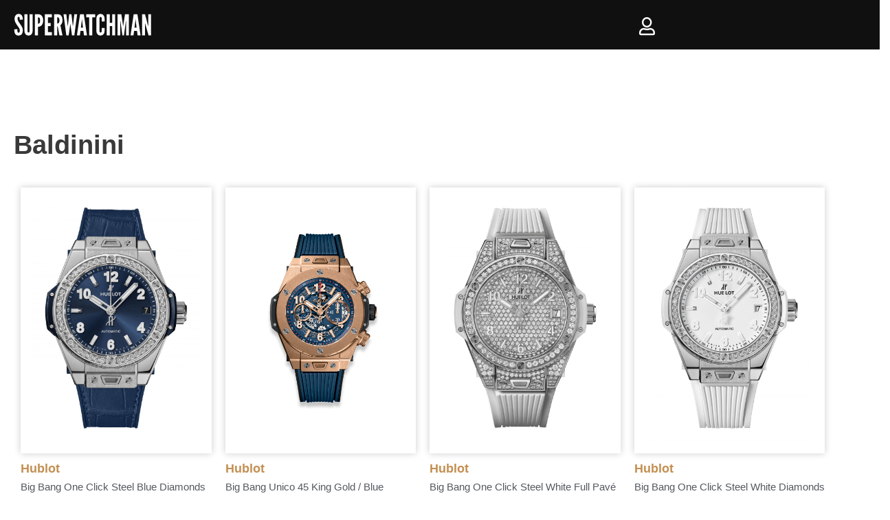

--- FILE ---
content_type: text/html; charset=UTF-8
request_url: https://superwatchman.com/baldinini/baldinini-dona-quartz-white-dial-ladies-watch-03-l-04-dona/
body_size: 84055
content:
<!DOCTYPE html><html lang="en-US"><head><script data-no-optimize="1">var litespeed_docref=sessionStorage.getItem("litespeed_docref");litespeed_docref&&(Object.defineProperty(document,"referrer",{get:function(){return litespeed_docref}}),sessionStorage.removeItem("litespeed_docref"));</script>  <script type="litespeed/javascript">!function(f,b,e,v,n,t,s){if(f.fbq)return;n=f.fbq=function(){n.callMethod?n.callMethod.apply(n,arguments):n.queue.push(arguments)};if(!f._fbq)f._fbq=n;n.push=n;n.loaded=!0;n.version='2.0';n.queue=[];t=b.createElement(e);t.async=!0;t.src=v;s=b.getElementsByTagName(e)[0];s.parentNode.insertBefore(t,s)}(window,document,'script','https://connect.facebook.net/en_US/fbevents.js');fbq('init','1051706749592973');fbq('track','PageView');window.onload=function(){$cat='0';if($cat==1){fbq('trackCustom','Shop')}
if(window.location.pathname==='/shipping-returns/'||window.location.pathname==='/warranty/'||window.location.pathname==='/terms-and-conditions/'||window.location.pathname==='/privacy-policy/'||window.location.pathname==='/cookie-policy/'||window.location.pathname==='/general-info/'||window.location.pathname==='/faq/'){console.log('"Shipping & Info" event triggered');fbq('trackCustom','Shipping & Info')}
if(window.location.pathname==='/pages/limited-edition'||window.location.pathname==='/limited-edition'||window.location.pathname==='/pages/limited-edition/'||window.location.pathname==='/limited-edition/'){fbq('trackCustom','LandingPage')}}</script> <noscript>
<img height="1" width="1" style="display:none" src="https://www.facebook.com/tr?id=1051706749592973&ev=PageView&noscript=1"/>
</noscript><meta name="msvalidate.01" content="3102B12755EA7A106FCCA2C537BD48BA" /><meta charset="UTF-8"> <script type="litespeed/javascript">var gform;gform||(document.addEventListener("gform_main_scripts_loaded",function(){gform.scriptsLoaded=!0}),document.addEventListener("gform/theme/scripts_loaded",function(){gform.themeScriptsLoaded=!0}),window.addEventListener("DOMContentLiteSpeedLoaded",function(){gform.domLoaded=!0}),gform={domLoaded:!1,scriptsLoaded:!1,themeScriptsLoaded:!1,isFormEditor:()=>"function"==typeof InitializeEditor,callIfLoaded:function(o){return!(!gform.domLoaded||!gform.scriptsLoaded||!gform.themeScriptsLoaded&&!gform.isFormEditor()||(gform.isFormEditor()&&console.warn("The use of gform.initializeOnLoaded() is deprecated in the form editor context and will be removed in Gravity Forms 3.1."),o(),0))},initializeOnLoaded:function(o){gform.callIfLoaded(o)||(document.addEventListener("gform_main_scripts_loaded",()=>{gform.scriptsLoaded=!0,gform.callIfLoaded(o)}),document.addEventListener("gform/theme/scripts_loaded",()=>{gform.themeScriptsLoaded=!0,gform.callIfLoaded(o)}),window.addEventListener("DOMContentLiteSpeedLoaded",()=>{gform.domLoaded=!0,gform.callIfLoaded(o)}))},hooks:{action:{},filter:{}},addAction:function(o,r,e,t){gform.addHook("action",o,r,e,t)},addFilter:function(o,r,e,t){gform.addHook("filter",o,r,e,t)},doAction:function(o){gform.doHook("action",o,arguments)},applyFilters:function(o){return gform.doHook("filter",o,arguments)},removeAction:function(o,r){gform.removeHook("action",o,r)},removeFilter:function(o,r,e){gform.removeHook("filter",o,r,e)},addHook:function(o,r,e,t,n){null==gform.hooks[o][r]&&(gform.hooks[o][r]=[]);var d=gform.hooks[o][r];null==n&&(n=r+"_"+d.length),gform.hooks[o][r].push({tag:n,callable:e,priority:t=null==t?10:t})},doHook:function(r,o,e){var t;if(e=Array.prototype.slice.call(e,1),null!=gform.hooks[r][o]&&((o=gform.hooks[r][o]).sort(function(o,r){return o.priority-r.priority}),o.forEach(function(o){"function"!=typeof(t=o.callable)&&(t=window[t]),"action"==r?t.apply(null,e):e[0]=t.apply(null,e)})),"filter"==r)return e[0]},removeHook:function(o,r,t,n){var e;null!=gform.hooks[o][r]&&(e=(e=gform.hooks[o][r]).filter(function(o,r,e){return!!(null!=n&&n!=o.tag||null!=t&&t!=o.priority)}),gform.hooks[o][r]=e)}})</script> <meta name="viewport" content="width=device-width, initial-scale=1.0, maximum-scale=1.0, user-scalable=no, minimal-ui" /><link rel="profile" href="http://gmpg.org/xfn/11"> <script type="litespeed/javascript" data-src="https://www.googletagmanager.com/gtag/js?id=G-JLB2SJNQ16"></script> <script type="litespeed/javascript">window.dataLayer=window.dataLayer||[];function gtag(){dataLayer.push(arguments)}
gtag('js',new Date());gtag('config','G-JLB2SJNQ16')</script> <script type="text/javascript">/*(function(c,l,a,r,i,t,y){

			c[a]=c[a]||function(){(c[a].q=c[a].q||[]).push(arguments)};

			t=l.createElement(r);t.async=1;t.src="https://www.clarity.ms/tag/"+i;

			y=l.getElementsByTagName(r)[0];y.parentNode.insertBefore(t,y);

		})(window, document, "clarity", "script", "ogweiuzifw");*/</script> <meta name='robots' content='index, follow, max-image-preview:large, max-snippet:-1, max-video-preview:-1' /> <script data-cfasync="false" data-pagespeed-no-defer>var gtm4wp_datalayer_name = "dataLayer";
	var dataLayer = dataLayer || [];
	const gtm4wp_use_sku_instead = false;
	const gtm4wp_currency = 'USD';
	const gtm4wp_product_per_impression = false;
	const gtm4wp_clear_ecommerce = false;</script> <title>Baldinini Brand Watches</title><meta name="description" content="Baldinini Brand Watches" /><link rel="canonical" href="https://superwatchman.com/baldinini/" /><meta property="og:locale" content="en_US" /><meta property="og:type" content="article" /><meta property="og:title" content="Baldinini Archives - Superwatchman.com" /><meta property="og:url" content="https://superwatchman.com/baldinini/" /><meta property="og:site_name" content="Superwatchman.com" /><meta name="twitter:card" content="summary_large_image" /> <script type="application/ld+json" class="yoast-schema-graph">{"@context":"https://schema.org","@graph":[{"@type":"CollectionPage","@id":"https://superwatchman.com/baldinini/","url":"https://superwatchman.com/baldinini/","name":"Baldinini Archives - Superwatchman.com","isPartOf":{"@id":"https://superwatchman.com/eg/#website"},"breadcrumb":{"@id":"https://superwatchman.com/baldinini/#breadcrumb"},"inLanguage":"en-US"},{"@type":"BreadcrumbList","@id":"https://superwatchman.com/baldinini/#breadcrumb","itemListElement":[{"@type":"ListItem","position":1,"name":"Home","item":"https://superwatchman.com/"},{"@type":"ListItem","position":2,"name":"Baldinini"}]},{"@type":"WebSite","@id":"https://superwatchman.com/eg/#website","url":"https://superwatchman.com/eg/","name":"Superwatchman.com","description":"","publisher":{"@id":"https://superwatchman.com/eg/#organization"},"potentialAction":[{"@type":"SearchAction","target":{"@type":"EntryPoint","urlTemplate":"https://superwatchman.com/eg/?s={search_term_string}"},"query-input":{"@type":"PropertyValueSpecification","valueRequired":true,"valueName":"search_term_string"}}],"inLanguage":"en-US"},{"@type":"Organization","@id":"https://superwatchman.com/eg/#organization","name":"Superwatchman.com","url":"https://superwatchman.com/eg/","logo":{"@type":"ImageObject","inLanguage":"en-US","@id":"https://superwatchman.com/eg/#/schema/logo/image/","url":"https://superwatchman.com/wp-content/uploads/2020/07/Logo-W-white-FINAL96-2.png","contentUrl":"https://superwatchman.com/wp-content/uploads/2020/07/Logo-W-white-FINAL96-2.png","width":480,"height":360,"caption":"Superwatchman.com"},"image":{"@id":"https://superwatchman.com/eg/#/schema/logo/image/"}}]}</script> <link rel='dns-prefetch' href='//static.klaviyo.com' /><link rel='dns-prefetch' href='//cdnjs.cloudflare.com' /><link rel='dns-prefetch' href='//cdn.jsdelivr.net' /><link rel='dns-prefetch' href='//use.fontawesome.com' /><link rel='dns-prefetch' href='//fonts.googleapis.com' /><link rel="alternate" type="application/rss+xml" title="Superwatchman.com &raquo; Feed" href="https://superwatchman.com/feed/" /><link rel="alternate" type="application/rss+xml" title="Superwatchman.com &raquo; Comments Feed" href="https://superwatchman.com/comments/feed/" /> <script data-cfasync="false" data-pagespeed-no-defer type="text/javascript">var dataLayer_content = {"pagePostType":false,"pagePostType2":"tax-","pageCategory":[],"customerTotalOrders":0,"customerTotalOrderValue":0,"customerFirstName":"","customerLastName":"","customerBillingFirstName":"","customerBillingLastName":"","customerBillingCompany":"","customerBillingAddress1":"","customerBillingAddress2":"","customerBillingCity":"","customerBillingState":"","customerBillingPostcode":"","customerBillingCountry":"","customerBillingEmail":"","customerBillingEmailHash":"","customerBillingPhone":"","customerShippingFirstName":"","customerShippingLastName":"","customerShippingCompany":"","customerShippingAddress1":"","customerShippingAddress2":"","customerShippingCity":"","customerShippingState":"","customerShippingPostcode":"","customerShippingCountry":"","cartContent":{"totals":{"applied_coupons":[],"discount_total":0,"subtotal":0,"total":0},"items":[]}};
	dataLayer.push( dataLayer_content );</script> <script data-cfasync="false">(function(w,d,s,l,i){w[l]=w[l]||[];w[l].push({'gtm.start':
new Date().getTime(),event:'gtm.js'});var f=d.getElementsByTagName(s)[0],
j=d.createElement(s),dl=l!='dataLayer'?'&l='+l:'';j.async=true;j.src=
'//www.googletagmanager.com/gtm.js?id='+i+dl;f.parentNode.insertBefore(j,f);
})(window,document,'script','dataLayer','GTM-KG5DHSC');</script> <link rel="alternate" type="application/rss+xml" title="Superwatchman.com &raquo; Baldinini Brand Feed" href="https://superwatchman.com/baldinini/feed/" /><style id='wp-img-auto-sizes-contain-inline-css' type='text/css'>img:is([sizes=auto i],[sizes^="auto," i]){contain-intrinsic-size:3000px 1500px}
/*# sourceURL=wp-img-auto-sizes-contain-inline-css */</style><link data-optimized="2" rel="stylesheet" href="https://superwatchman.com/wp-content/litespeed/css/4f6ca0b1e1aa38db66eaa0592c30288c.css?ver=c7810" /><style id='wp-emoji-styles-inline-css' type='text/css'>img.wp-smiley, img.emoji {
		display: inline !important;
		border: none !important;
		box-shadow: none !important;
		height: 1em !important;
		width: 1em !important;
		margin: 0 0.07em !important;
		vertical-align: -0.1em !important;
		background: none !important;
		padding: 0 !important;
	}
/*# sourceURL=wp-emoji-styles-inline-css */</style><style id='classic-theme-styles-inline-css' type='text/css'>/*! This file is auto-generated */
.wp-block-button__link{color:#fff;background-color:#32373c;border-radius:9999px;box-shadow:none;text-decoration:none;padding:calc(.667em + 2px) calc(1.333em + 2px);font-size:1.125em}.wp-block-file__button{background:#32373c;color:#fff;text-decoration:none}
/*# sourceURL=/wp-includes/css/classic-themes.min.css */</style><style id='woocommerce-inline-inline-css' type='text/css'>.woocommerce form .form-row .required { visibility: visible; }
/*# sourceURL=woocommerce-inline-inline-css */</style><style id='xoo-el-style-inline-css' type='text/css'>.xoo-el-form-container button.btn.button.xoo-el-action-btn{
		background-color: #000000;
		color: #ffffff;
		font-weight: 600;
		font-size: 15px;
		height: 40px;
	}

.xoo-el-inmodal{
	max-width: 550px;
	max-height: 550px;
}
.xoo-el-sidebar{
	background-image: url();
	min-width: 40%;
}
.xoo-el-main, .xoo-el-main a , .xoo-el-main label{
	color: #000000;
}
.xoo-el-srcont{
	background-color: #ffffff;
}
.xoo-el-form-container ul.xoo-el-tabs li.xoo-el-active {
	background-color: #000000;
	color: #ffffff;
}
.xoo-el-form-container ul.xoo-el-tabs li{
	background-color: #eeeeee;
	color: #000000;
}
.xoo-el-main{
	padding: 40px 30px;
}

.xoo-el-form-container button.xoo-el-action-btn:not(.button){
    font-weight: 600;
    font-size: 15px;
}



	.xoo-el-modal:before {
	    content: '';
	    display: inline-block;
	    height: 100%;
	    vertical-align: middle;
	    margin-right: -0.25em;
	}




/*# sourceURL=xoo-el-style-inline-css */</style><style id='xoo-aff-style-inline-css' type='text/css'>.xoo-aff-input-group .xoo-aff-input-icon{
	background-color:  #eee;
	color:  #555;
	max-width: 40px;
	min-width: 40px;
	border: 1px solid  #ccc;
	border-right: 0;
	font-size: 14px;
}
.xoo-aff-group{
	margin-bottom: 30px;
}

.xoo-aff-group input[type="text"], .xoo-aff-group input[type="password"], .xoo-aff-group input[type="email"], .xoo-aff-group input[type="number"], .xoo-aff-group select, .xoo-aff-group select + .select2{
	background-color: #fff;
	color: #777;
}

.xoo-aff-group input[type="text"]::placeholder, .xoo-aff-group input[type="password"]::placeholder, .xoo-aff-group input[type="email"]::placeholder, .xoo-aff-group input[type="number"]::placeholder, .xoo-aff-group select::placeholder{
	color: #777;
	opacity: 0.7;
}

.xoo-aff-group input[type="text"]:focus, .xoo-aff-group input[type="password"]:focus, .xoo-aff-group input[type="email"]:focus, .xoo-aff-group input[type="number"]:focus, .xoo-aff-group select:focus, .xoo-aff-group select + .select2:focus{
	background-color: #ededed;
	color: #000;
}



	.xoo-aff-group input[type="text"], .xoo-aff-group input[type="password"], .xoo-aff-group input[type="email"], .xoo-aff-group input[type="number"], .xoo-aff-group select{
		border-bottom-left-radius: 0;
		border-top-left-radius: 0;
	}


/*# sourceURL=xoo-aff-style-inline-css */</style><link rel='stylesheet' id='xoo-aff-font-awesome5-css' href='https://use.fontawesome.com/releases/v5.5.0/css/all.css?ver=6.9' type='text/css' media='all' /><style id='neve-style-inline-css' type='text/css'>.header-menu-sidebar-inner li.menu-item-nav-search { display: none; }
 .container{ max-width: 748px; } .has-neve-button-color-color{ color: var(--nv-primary-accent)!important; } .has-neve-button-color-background-color{ background-color: var(--nv-primary-accent)!important; } .single-post-container .alignfull > [class*="__inner-container"], .single-post-container .alignwide > [class*="__inner-container"]{ max-width:718px } .single-product .alignfull > [class*="__inner-container"], .single-product .alignwide > [class*="__inner-container"]{ max-width:718px } .button.button-primary, button, input[type=button], .btn, input[type="submit"], /* Buttons in navigation */ ul[id^="nv-primary-navigation"] li.button.button-primary > a, .menu li.button.button-primary > a, .wp-block-button.is-style-primary .wp-block-button__link, .wc-block-grid .wp-block-button .wp-block-button__link ,.woocommerce *:not(.woocommerce-mini-cart__buttons) > a.button, .woocommerce *:not(.woocommerce-mini-cart__buttons) > .button:not(.nv-sidebar-toggle):not(.nv-close-cart-sidebar):not([name="apply_coupon"]):not(.more-details), .woocommerce a.button.alt, .woocommerce a.button.button-primary, .woocommerce a.button.checkout-button, .woocommerce button.button:disabled, .woocommerce button.button:disabled[disabled], .woocommerce a.button.add_to_cart, .woocommerce a.product_type_grouped, .woocommerce a.product_type_external, .woocommerce a.product_type_variable, .woocommerce button.button.alt, .woocommerce button.button.alt.single_add_to_cart_button.disabled, .woocommerce button.button.alt.single_add_to_cart_button, .woocommerce .actions > button[type=submit], .woocommerce button#place_order, .woocommerce .return-to-shop > .button, .button.woocommerce-form-login__submit{ background-color: var(--nv-primary-accent);color: #ffffff;border-radius:3px;border:none;border-width:1px 1px 1px 1px; } .button.button-primary:hover, ul[id^="nv-primary-navigation"] li.button.button-primary > a:hover, .menu li.button.button-primary > a:hover, .wp-block-button.is-style-primary .wp-block-button__link:hover, .wc-block-grid .wp-block-button .wp-block-button__link:hover ,.woocommerce *:not(.woocommerce-mini-cart__buttons) > a.button:hover, .woocommerce *:not(.woocommerce-mini-cart__buttons) > .button:not(.nv-sidebar-toggle):not(.nv-close-cart-sidebar):not([name="apply_coupon"]):not(.more-details):hover, .woocommerce a.button.alt:hover, .woocommerce a.button.button-primary:hover, .woocommerce a.button.checkout-button:hover, .woocommerce button.button:disabled:hover, .woocommerce button.button:disabled[disabled]:hover, .woocommerce a.button.add_to_cart:hover, .woocommerce a.product_type_grouped:hover, .woocommerce a.product_type_external:hover, .woocommerce a.product_type_variable:hover, .woocommerce button.button.alt.single_add_to_cart_button.disabled:hover, .woocommerce button.button.alt.single_add_to_cart_button:hover, .woocommerce .actions > button[type=submit]:hover, .woocommerce button#place_order:hover, .woocommerce .return-to-shop > .button:hover, .button.woocommerce-form-login__submit:hover{ background-color: var(--nv-primary-accent);color: #ffffff; } .button.button-secondary, #comments input[type="submit"], #comments input[type=submit], .cart-off-canvas .button.nv-close-cart-sidebar, .wp-block-button.is-style-secondary .wp-block-button__link ,.woocommerce-cart table.cart td.actions .coupon > .input-text + .button, .woocommerce-checkout #neve-checkout-coupon .woocommerce-form-coupon .form-row-last button, .woocommerce button.button:not(.single_add_to_cart_button), .woocommerce a.added_to_cart, .woocommerce .checkout_coupon button.button, .woocommerce #review_form #respond input#submit, .woocommerce .price_slider_amount button.button, .woocommerce .button.button-secondary.more-details, .woocommerce-checkout #neve-checkout-coupon .woocommerce-form-coupon .form-row-last button.button{ color: var(--nv-text-color);border-radius:3px;border:1px solid;border-width:1px 1px 1px 1px; } .button.button-secondary:hover, #comments input[type="submit"]:hover, .cart-off-canvas .button.nv-close-cart-sidebar:hover, .wp-block-button.is-style-secondary .wp-block-button__link:hover ,#comments input[type=submit]:hover, .woocommerce-cart table.cart td.actions .coupon > .input-text + .button:hover, .woocommerce-checkout #neve-checkout-coupon .woocommerce-form-coupon .form-row-last button:hover, .woocommerce button.button:not(.single_add_to_cart_button):hover, .woocommerce a.added_to_cart:hover, .woocommerce .checkout_coupon button.button:hover, .woocommerce #review_form #respond input#submit:hover, .woocommerce .price_slider_amount button.button:hover, .woocommerce .button.button-secondary.more-details:hover, .woocommerce-checkout #neve-checkout-coupon .woocommerce-form-coupon .form-row-last button.button:hover{ color: var(--nv-text-color); } .woocommerce-mini-cart__buttons .button.checkout{ background-color: var(--nv-primary-accent);color: #ffffff;border-radius:3px;border:none;border-width:1px 1px 1px 1px; } .woocommerce-mini-cart__buttons .button.checkout:hover{ background-color: var(--nv-primary-accent);color: #ffffff; } .woocommerce .woocommerce-mini-cart__buttons.buttons a.button.wc-forward:not(.checkout){ color: var(--nv-text-color);border-radius:3px;border:1px solid;border-width:1px 1px 1px 1px; } .woocommerce .woocommerce-mini-cart__buttons.buttons a.button.wc-forward:not(.checkout):hover{ color: var(--nv-text-color); } body, .site-title{ font-size: 15px; line-height: 1.6em; letter-spacing: 0px; font-weight: 400; text-transform: none; font-family: Muli, var(--nv-fallback-ff); } h1, .single h1.entry-title, .woocommerce.single .product_title{ font-family: Muli, var(--nv-fallback-ff); } h2{ font-family: Muli, var(--nv-fallback-ff); } h3, .woocommerce-checkout h3, .woocommerce-billing-fields > h3, .woocommerce-shipping-fields > h3{ font-family: Muli, var(--nv-fallback-ff); } h4{ font-family: Muli, var(--nv-fallback-ff); } h5{ font-family: Muli, var(--nv-fallback-ff); } h6{ font-family: Muli, var(--nv-fallback-ff); } .cart_totals > h2, .cross-sells > h2, #order_review_heading{ letter-spacing: 0px; font-weight: 400; text-transform: none; font-family: Muli, var(--nv-fallback-ff); } .header-top-inner,.header-top-inner a:not(.button),.header-top-inner .navbar-toggle{ color: var(--nv-text-color); } .header-top-inner .nv-icon svg,.header-top-inner .nv-contact-list svg{ fill: var(--nv-text-color); } .header-top-inner .icon-bar{ background-color: var(--nv-text-color); } .hfg_header .header-top-inner .nav-ul .sub-menu{ background-color: #192638; } .hfg_header .header-top-inner{ background-color: #192638; } .header-main-inner,.header-main-inner a:not(.button),.header-main-inner .navbar-toggle{ color: var(--nv-text-color); } .header-main-inner .nv-icon svg,.header-main-inner .nv-contact-list svg{ fill: var(--nv-text-color); } .header-main-inner .icon-bar{ background-color: var(--nv-text-color); } .hfg_header .header-main-inner .nav-ul .sub-menu{ background-color: #192638; } .hfg_header .header-main-inner{ background-color: #192638; } .header-bottom-inner,.header-bottom-inner a:not(.button),.header-bottom-inner .navbar-toggle{ color: var(--nv-text-color); } .header-bottom-inner .nv-icon svg,.header-bottom-inner .nv-contact-list svg{ fill: var(--nv-text-color); } .header-bottom-inner .icon-bar{ background-color: var(--nv-text-color); } .hfg_header .header-bottom-inner .nav-ul .sub-menu{ background-color: var(--nv-site-bg); } .hfg_header .header-bottom-inner{ background-color: var(--nv-site-bg); } .builder-item--logo .site-logo img{ max-width: 70px; } .builder-item--logo .site-logo{ padding:10px 0px 10px 0px; } .builder-item--logo{ margin:0px 0px 0px 0px; } .builder-item--primary-menu .nav-menu-primary > .nav-ul li:not(.woocommerce-mini-cart-item) > a,.builder-item--primary-menu .nav-menu-primary > .nav-ul .has-caret > a,.builder-item--primary-menu .nav-menu-primary > .nav-ul .neve-mm-heading span,.builder-item--primary-menu .nav-menu-primary > .nav-ul .has-caret{ color: var(--nv-text-color); } .builder-item--primary-menu .nav-menu-primary > .nav-ul li:not(.woocommerce-mini-cart-item) > a:after,.builder-item--primary-menu .nav-menu-primary > .nav-ul li > .has-caret > a:after{ background-color: var(--nv-secondary-accent); } .builder-item--primary-menu .nav-menu-primary > .nav-ul li:not(.woocommerce-mini-cart-item):hover > a,.builder-item--primary-menu .nav-menu-primary > .nav-ul li:hover > .has-caret > a,.builder-item--primary-menu .nav-menu-primary > .nav-ul li:hover > .has-caret{ color: var(--nv-secondary-accent); } .builder-item--primary-menu .nav-menu-primary > .nav-ul li:hover > .has-caret svg{ fill: var(--nv-secondary-accent); } .builder-item--primary-menu .nav-menu-primary > .nav-ul li.current-menu-item > a,.builder-item--primary-menu .nav-menu-primary > .nav-ul li.current_page_item > a,.builder-item--primary-menu .nav-menu-primary > .nav-ul li.current_page_item > .has-caret > a{ color: var(--nv-primary-accent); } .builder-item--primary-menu .nav-menu-primary > .nav-ul li.current-menu-item > .has-caret svg{ fill: var(--nv-primary-accent); } .builder-item--primary-menu .nav-ul > li:not(:last-of-type){ margin-right:20px; } .builder-item--primary-menu .style-full-height .nav-ul li:not(.menu-item-nav-search):not(.menu-item-nav-cart):hover > a:after{ width: calc(100% + 20px); } .builder-item--primary-menu .nav-ul li a, .builder-item--primary-menu .neve-mm-heading span{ min-height: 25px; } .builder-item--primary-menu{ font-size: 15em; line-height: 1.6em; letter-spacing: 0px; font-weight: 500; text-transform: none; padding:0px 0px 0px 0px;margin:0px 0px 0px 0px; } .builder-item--primary-menu svg{ width: 15em;height: 15em; } .builder-item--custom_html .nv-html-content{ font-size: 1em; line-height: 1.6em; letter-spacing: 0px; font-weight: 500; text-transform: none; } .builder-item--custom_html .nv-html-content svg{ width: 1em;height: 1em; } .builder-item--custom_html{ padding:0px 0px 0px 0px;margin:0px 0px 0px 0px; } .footer-top-inner{ background-color: #ffffff; } .footer-top-inner,.footer-top-inner a:not(.button),.footer-top-inner .navbar-toggle{ color: #999999; } .footer-top-inner .nv-icon svg,.footer-top-inner .nv-contact-list svg{ fill: #999999; } .footer-top-inner .icon-bar{ background-color: #999999; } .footer-top-inner .nav-ul .sub-menu{ background-color: #ffffff; } .footer-bottom-inner{ background-color: #ffffff; } .footer-bottom-inner,.footer-bottom-inner a:not(.button),.footer-bottom-inner .navbar-toggle{ color: #000000; } .footer-bottom-inner .nv-icon svg,.footer-bottom-inner .nv-contact-list svg{ fill: #000000; } .footer-bottom-inner .icon-bar{ background-color: #000000; } .footer-bottom-inner .nav-ul .sub-menu{ background-color: #ffffff; } .builder-item--footer-two-widgets{ padding:0px 0px 0px 0px;margin:0px 0px 0px 0px; } .builder-item--footer-three-widgets{ padding:0px 0px 0px 0px;margin:0px 0px 0px 0px; } .builder-item--footer_copyright, .builder-item--footer_copyright *{ color: #999999; } .builder-item--footer_copyright{ font-size: 1em; line-height: 1.6em; letter-spacing: 0px; font-weight: 500; text-transform: none; padding:0px 0px 0px 0px;margin:0px 0px 0px 0px; } .builder-item--footer_copyright svg{ width: 1em;height: 1em; } @media(min-width: 576px){ .container{ max-width: 992px; } .single-post-container .alignfull > [class*="__inner-container"], .single-post-container .alignwide > [class*="__inner-container"]{ max-width:962px } .single-product .alignfull > [class*="__inner-container"], .single-product .alignwide > [class*="__inner-container"]{ max-width:962px } body, .site-title{ font-size: 16px; line-height: 1.6em; letter-spacing: 0px; } .cart_totals > h2, .cross-sells > h2, #order_review_heading{ letter-spacing: 0px; } .builder-item--logo .site-logo img{ max-width: 70px; } .builder-item--logo .site-logo{ padding:10px 0px 10px 0px; } .builder-item--logo{ margin:0px 0px 0px 0px; } .builder-item--primary-menu .nav-ul > li:not(:last-of-type){ margin-right:20px; } .builder-item--primary-menu .style-full-height .nav-ul li:not(.menu-item-nav-search):not(.menu-item-nav-cart):hover > a:after{ width: calc(100% + 20px); } .builder-item--primary-menu .nav-ul li a, .builder-item--primary-menu .neve-mm-heading span{ min-height: 25px; } .builder-item--primary-menu{ font-size: 15px; line-height: 1.6em; letter-spacing: 0px; padding:0px 0px 0px 0px;margin:0px 0px 0px 0px; } .builder-item--primary-menu svg{ width: 15px;height: 15px; } .builder-item--custom_html .nv-html-content{ font-size: 1em; line-height: 1.6em; letter-spacing: 0px; } .builder-item--custom_html .nv-html-content svg{ width: 1em;height: 1em; } .builder-item--custom_html{ padding:0px 0px 0px 0px;margin:0px 0px 0px 0px; } .builder-item--footer-two-widgets{ padding:0px 0px 0px 0px;margin:0px 0px 0px 0px; } .builder-item--footer-three-widgets{ padding:0px 0px 0px 0px;margin:0px 0px 0px 0px; } .builder-item--footer_copyright{ font-size: 1em; line-height: 1.6em; letter-spacing: 0px; padding:0px 0px 0px 0px;margin:0px 0px 0px 0px; } .builder-item--footer_copyright svg{ width: 1em;height: 1em; } }@media(min-width: 960px){ .container{ max-width: 1170px; } body:not(.single):not(.archive):not(.blog):not(.search) .neve-main > .container .col{ max-width: 100%; } body:not(.single):not(.archive):not(.blog):not(.search) .nv-sidebar-wrap{ max-width: 0%; } .neve-main > .archive-container .nv-index-posts.col{ max-width: 70%; } .neve-main > .archive-container .nv-sidebar-wrap{ max-width: 30%; } .neve-main > .single-post-container .nv-single-post-wrap.col{ max-width: 100%; } .single-post-container .alignfull > [class*="__inner-container"], .single-post-container .alignwide > [class*="__inner-container"]{ max-width:1140px } .container-fluid.single-post-container .alignfull > [class*="__inner-container"], .container-fluid.single-post-container .alignwide > [class*="__inner-container"]{ max-width:calc(100% + 15px) } .neve-main > .single-post-container .nv-sidebar-wrap{ max-width: 0%; } .archive.woocommerce .neve-main > .shop-container .nv-shop.col{ max-width: 100%; } .archive.woocommerce .neve-main > .shop-container .nv-sidebar-wrap{ max-width: 0%; } .single-product .neve-main > .shop-container .nv-shop.col{ max-width: 100%; } .single-product .alignfull > [class*="__inner-container"], .single-product .alignwide > [class*="__inner-container"]{ max-width:1140px } .single-product .container-fluid .alignfull > [class*="__inner-container"], .single-product .alignwide > [class*="__inner-container"]{ max-width:calc(100% + 15px) } .single-product .neve-main > .shop-container .nv-sidebar-wrap{ max-width: 0%; } body, .site-title{ font-size: 15px; line-height: 1.6em; letter-spacing: 0px; } .cart_totals > h2, .cross-sells > h2, #order_review_heading{ letter-spacing: 0px; } .blog .blog-entry-title, .archive .blog-entry-title{ font-size: 18px; line-height: 27px; } .blog .entry-summary, .archive .entry-summary, .blog .post-pages-links{ font-size: 16px; line-height: 24px; } .blog .nv-meta-list li, .archive .nv-meta-list li{ font-size: 14px; line-height: 24px; } .header-top-inner{ height:72px; } .header-main-inner{ height:72px; } .builder-item--logo .site-logo img{ max-width: 70px; } .builder-item--logo .site-logo{ padding:10px 0px 10px 0px; } .builder-item--logo{ margin:0px 0px 0px 0px; } .builder-item--primary-menu .nav-ul > li:not(:last-of-type){ margin-right:20px; } .builder-item--primary-menu .style-full-height .nav-ul li:not(.menu-item-nav-search):not(.menu-item-nav-cart) > a:after{ left:-10px;right:-10px } .builder-item--primary-menu .style-full-height .nav-ul li:not(.menu-item-nav-search):not(.menu-item-nav-cart):hover > a:after{ width: calc(100% + 20px); } .builder-item--primary-menu .nav-ul li a, .builder-item--primary-menu .neve-mm-heading span{ min-height: 25px; } .builder-item--primary-menu{ font-size: 15px; line-height: 1.6em; letter-spacing: 0px; padding:0px 0px 0px 0px;margin:0px 0px 0px 0px; } .builder-item--primary-menu svg{ width: 15px;height: 15px; } .builder-item--custom_html .nv-html-content{ font-size: 1em; line-height: 1.6em; letter-spacing: 0px; } .builder-item--custom_html .nv-html-content svg{ width: 1em;height: 1em; } .builder-item--custom_html{ padding:0px 0px 0px 0px;margin:0px 0px 0px 0px; } .builder-item--footer-two-widgets{ padding:0px 0px 0px 0px;margin:0px 0px 0px 0px; } .builder-item--footer-three-widgets{ padding:0px 0px 0px 0px;margin:0px 0px 0px 0px; } .builder-item--footer_copyright{ font-size: 1em; line-height: 1.6em; letter-spacing: 0px; padding:0px 0px 0px 0px;margin:0px 0px 0px 0px; } .builder-item--footer_copyright svg{ width: 1em;height: 1em; } }.nv-content-wrap .elementor a:not(.button):not(.wp-block-file__button){ text-decoration: none; }:root{--nv-primary-accent:#192638;--nv-secondary-accent:#717172;--nv-site-bg:#ffffff;--nv-light-bg:#ededed;--nv-dark-bg:#14171c;--nv-text-color:#393939;--nv-text-dark-bg:#ffffff;--nv-c-1:#77b978;--nv-c-2:#f37262;--nv-fallback-ff:Arial, Helvetica, sans-serif;}
:root{--e-global-color-nvprimaryaccent:#192638;--e-global-color-nvsecondaryaccent:#717172;--e-global-color-nvsitebg:#;--e-global-color-nvlightbg:#ededed;--e-global-color-nvdarkbg:#14171c;--e-global-color-nvtextcolor:#393939;--e-global-color-nvtextdarkbg:#ffffff;--e-global-color-nvc1:#77b978;--e-global-color-nvc2:#f37262;}
/*# sourceURL=neve-style-inline-css */</style><style id='elementor-frontend-inline-css' type='text/css'>.elementor-kit-93287{--e-global-color-primary:#6EC1E4;--e-global-color-secondary:#54595F;--e-global-color-text:#7A7A7A;--e-global-color-accent:#192638;--e-global-color-e9b8e6d:#C29D6D;--e-global-color-ff7f9d2:#147AD4;--e-global-typography-primary-font-family:"Roboto";--e-global-typography-primary-font-weight:600;--e-global-typography-secondary-font-family:"Muli";--e-global-typography-secondary-font-weight:400;--e-global-typography-text-font-family:"Roboto";--e-global-typography-text-font-weight:400;--e-global-typography-accent-font-family:"Roboto";--e-global-typography-accent-font-weight:500;}.elementor-kit-93287 e-page-transition{background-color:#FFBC7D;}.elementor-section.elementor-section-boxed > .elementor-container{max-width:1140px;}.e-con{--container-max-width:1140px;}.elementor-widget:not(:last-child){margin-block-end:20px;}.elementor-element{--widgets-spacing:20px 20px;--widgets-spacing-row:20px;--widgets-spacing-column:20px;}{}h1.entry-title{display:var(--page-title-display);}@media(max-width:1024px){.elementor-section.elementor-section-boxed > .elementor-container{max-width:1024px;}.e-con{--container-max-width:1024px;}}@media(max-width:767px){.elementor-section.elementor-section-boxed > .elementor-container{max-width:767px;}.e-con{--container-max-width:767px;}}
.elementor-widget-uael-offcanvas .uael-offcanvas-menu{font-family:var( --e-global-typography-primary-font-family ), Sans-serif;font-weight:var( --e-global-typography-primary-font-weight );}.elementor-widget-uael-offcanvas .uael-offcanvas-menu .menu-item a{color:var( --e-global-color-text );}.elementor-widget-uael-offcanvas .uael-offcanvas-menu .menu-item a:hover{color:var( --e-global-color-accent );}.elementor-widget-uael-offcanvas .uael-offcanvas-menu .sub-menu{font-family:var( --e-global-typography-primary-font-family ), Sans-serif;font-weight:var( --e-global-typography-primary-font-weight );}.elementor-widget-uael-offcanvas .uael-offcanvas-menu .sub-menu a{color:var( --e-global-color-text );}.elementor-widget-uael-offcanvas .uael-offcanvas-menu .sub-menu a:hover{color:var( --e-global-color-accent );}.uaoffcanvas-{{ID}} .uael-offcanvas-content{color:var( --e-global-color-text );}.elementor-widget-uael-offcanvas .uael-offcanvas-content{color:var( --e-global-color-text );}.uaoffcanvas-{{ID}} .uael-offcanvas-content .uael-text-editor{font-family:var( --e-global-typography-text-font-family ), Sans-serif;font-weight:var( --e-global-typography-text-font-weight );}.elementor-widget-uael-offcanvas .uael-offcanvas-action-wrap a.elementor-button, .elementor-widget-uael-offcanvas .uael-offcanvas-action-wrap .elementor-button{font-family:var( --e-global-typography-accent-font-family ), Sans-serif;font-weight:var( --e-global-typography-accent-font-weight );}.elementor-widget-uael-offcanvas .uael-offcanvas-action-wrap .elementor-button{background-color:var( --e-global-color-accent );}.elementor-widget-uael-offcanvas .uael-offcanvas-action-wrap a.elementor-button:hover, .elementor-widget-uael-offcanvas .uael-offcanvas-action-wrap .elementor-button:hover{background-color:var( --e-global-color-accent );}.elementor-widget-uael-offcanvas .uael-offcanvas-action i{color:var( --e-global-color-text );}.elementor-widget-uael-offcanvas .uael-offcanvas-action svg{fill:var( --e-global-color-text );}.elementor-widget-uael-offcanvas .uael-offcanvas-action i:hover{color:var( --e-global-color-text );}.elementor-widget-uael-offcanvas .uael-offcanvas-action svg:hover{fill:var( --e-global-color-text );}.uaoffcanvas-bda94e5 .uael-offcanvas-overlay{background:rgba(0,0,0,0.75);}.elementor-3606 .elementor-element.elementor-element-bda94e5 .uaoffcanvas-bda94e5 .uael-offcanvas{width:300px;}.elementor-3606 .elementor-element.elementor-element-bda94e5 .uaoffcanvas-bda94e5.uael-offcanvas-parent-wrapper .position-at-left{left:-300px;}.elementor-3606 .elementor-element.elementor-element-bda94e5 .uaoffcanvas-bda94e5.uael-offcanvas-parent-wrapper .position-at-right{right:-300px;}.uaoffcanvas-bda94e5 .uael-offcanvas-close .uael-offcanvas-close-icon, .uaoffcanvas-bda94e5 .uael-offcanvas-close .uael-offcanvas-close-icon svg{height:calc( 30px + 5px );width:calc( 30px + 5px );font-size:calc( 30px + 5px );line-height:calc( 30px + 5px );}.uaoffcanvas-bda94e5 .uael-offcanvas-close .uael-offcanvas-close-icon i{color:#000000;}.uaoffcanvas-bda94e5 .uael-offcanvas-close .uael-offcanvas-close-icon svg{fill:#000000;}.uaoffcanvas-bda94e5 .uael-offcanvas-close{background-color:#FFFFFF4D;}.uaoffcanvas-bda94e5 .uael-offcanvas-close-icon-wrapper .uael-offcanvas-close{padding:20px 20px 20px 20px;}.elementor-widget-text-editor{color:var( --e-global-color-text );font-family:var( --e-global-typography-text-font-family ), Sans-serif;font-weight:var( --e-global-typography-text-font-weight );}.elementor-widget-text-editor.elementor-drop-cap-view-stacked .elementor-drop-cap{background-color:var( --e-global-color-primary );}.elementor-widget-text-editor.elementor-drop-cap-view-framed .elementor-drop-cap, .elementor-widget-text-editor.elementor-drop-cap-view-default .elementor-drop-cap{color:var( --e-global-color-primary );border-color:var( --e-global-color-primary );}.elementor-3606 .elementor-element.elementor-element-60419ab:not(.elementor-motion-effects-element-type-background), .elementor-3606 .elementor-element.elementor-element-60419ab > .elementor-motion-effects-container > .elementor-motion-effects-layer{background-color:#F5F5F7;}.elementor-3606 .elementor-element.elementor-element-60419ab{transition:background 0.3s, border 0.3s, border-radius 0.3s, box-shadow 0.3s;padding:20px 20px 0px 20px;}.elementor-3606 .elementor-element.elementor-element-60419ab > .elementor-background-overlay{transition:background 0.3s, border-radius 0.3s, opacity 0.3s;}.elementor-widget-heading .elementor-heading-title{font-family:var( --e-global-typography-primary-font-family ), Sans-serif;font-weight:var( --e-global-typography-primary-font-weight );color:var( --e-global-color-primary );}.elementor-3606 .elementor-element.elementor-element-4e64ef5 .elementor-heading-title{font-size:18px;font-weight:600;text-transform:uppercase;color:#000000;}.elementor-widget-nav-menu .elementor-nav-menu .elementor-item{font-family:var( --e-global-typography-primary-font-family ), Sans-serif;font-weight:var( --e-global-typography-primary-font-weight );}.elementor-widget-nav-menu .elementor-nav-menu--main .elementor-item{color:var( --e-global-color-text );fill:var( --e-global-color-text );}.elementor-widget-nav-menu .elementor-nav-menu--main .elementor-item:hover,
					.elementor-widget-nav-menu .elementor-nav-menu--main .elementor-item.elementor-item-active,
					.elementor-widget-nav-menu .elementor-nav-menu--main .elementor-item.highlighted,
					.elementor-widget-nav-menu .elementor-nav-menu--main .elementor-item:focus{color:var( --e-global-color-accent );fill:var( --e-global-color-accent );}.elementor-widget-nav-menu .elementor-nav-menu--main:not(.e--pointer-framed) .elementor-item:before,
					.elementor-widget-nav-menu .elementor-nav-menu--main:not(.e--pointer-framed) .elementor-item:after{background-color:var( --e-global-color-accent );}.elementor-widget-nav-menu .e--pointer-framed .elementor-item:before,
					.elementor-widget-nav-menu .e--pointer-framed .elementor-item:after{border-color:var( --e-global-color-accent );}.elementor-widget-nav-menu{--e-nav-menu-divider-color:var( --e-global-color-text );}.elementor-widget-nav-menu .elementor-nav-menu--dropdown .elementor-item, .elementor-widget-nav-menu .elementor-nav-menu--dropdown  .elementor-sub-item{font-family:var( --e-global-typography-accent-font-family ), Sans-serif;font-weight:var( --e-global-typography-accent-font-weight );}.elementor-3606 .elementor-element.elementor-element-65db017 .elementor-nav-menu .elementor-item{font-size:16px;font-weight:400;}.elementor-3606 .elementor-element.elementor-element-65db017 .elementor-nav-menu--main .elementor-item{color:#7F7F7F;fill:#7F7F7F;padding-left:0px;padding-right:0px;padding-top:5px;padding-bottom:5px;}.elementor-3606 .elementor-element.elementor-element-9aeb748 .elementor-heading-title{font-size:18px;font-weight:600;text-transform:uppercase;color:#000000;}.elementor-3606 .elementor-element.elementor-element-95e81d5 .elementor-nav-menu .elementor-item{font-size:16px;font-weight:400;}.elementor-3606 .elementor-element.elementor-element-95e81d5 .elementor-nav-menu--main .elementor-item{color:#7F7F7F;fill:#7F7F7F;padding-left:0px;padding-right:0px;padding-top:5px;padding-bottom:5px;}.elementor-3606 .elementor-element.elementor-element-194b30e .elementor-heading-title{font-size:18px;font-weight:600;text-transform:uppercase;color:#000000;}.elementor-3606 .elementor-element.elementor-element-70febe2 .elementor-nav-menu .elementor-item{font-size:16px;font-weight:400;}.elementor-3606 .elementor-element.elementor-element-70febe2 .elementor-nav-menu--main .elementor-item{color:#7F7F7F;fill:#7F7F7F;padding-left:0px;padding-right:0px;padding-top:5px;padding-bottom:5px;}.elementor-3606 .elementor-element.elementor-element-5a1e4e2 .elementor-heading-title{font-size:18px;font-weight:600;text-transform:uppercase;color:#000000;}.elementor-3606 .elementor-element.elementor-element-8e2a254{color:#7A7A7A;font-family:"Roboto", Sans-serif;font-size:16px;font-weight:400;}.elementor-widget-icon-list .elementor-icon-list-item:not(:last-child):after{border-color:var( --e-global-color-text );}.elementor-widget-icon-list .elementor-icon-list-icon i{color:var( --e-global-color-primary );}.elementor-widget-icon-list .elementor-icon-list-icon svg{fill:var( --e-global-color-primary );}.elementor-widget-icon-list .elementor-icon-list-item > .elementor-icon-list-text, .elementor-widget-icon-list .elementor-icon-list-item > a{font-family:var( --e-global-typography-text-font-family ), Sans-serif;font-weight:var( --e-global-typography-text-font-weight );}.elementor-widget-icon-list .elementor-icon-list-text{color:var( --e-global-color-secondary );}.elementor-3606 .elementor-element.elementor-element-3fa5b7d .elementor-icon-list-items:not(.elementor-inline-items) .elementor-icon-list-item:not(:last-child){padding-bottom:calc(5px/2);}.elementor-3606 .elementor-element.elementor-element-3fa5b7d .elementor-icon-list-items:not(.elementor-inline-items) .elementor-icon-list-item:not(:first-child){margin-top:calc(5px/2);}.elementor-3606 .elementor-element.elementor-element-3fa5b7d .elementor-icon-list-items.elementor-inline-items .elementor-icon-list-item{margin-right:calc(5px/2);margin-left:calc(5px/2);}.elementor-3606 .elementor-element.elementor-element-3fa5b7d .elementor-icon-list-items.elementor-inline-items{margin-right:calc(-5px/2);margin-left:calc(-5px/2);}body.rtl .elementor-3606 .elementor-element.elementor-element-3fa5b7d .elementor-icon-list-items.elementor-inline-items .elementor-icon-list-item:after{left:calc(-5px/2);}body:not(.rtl) .elementor-3606 .elementor-element.elementor-element-3fa5b7d .elementor-icon-list-items.elementor-inline-items .elementor-icon-list-item:after{right:calc(-5px/2);}.elementor-3606 .elementor-element.elementor-element-3fa5b7d .elementor-icon-list-icon i{color:#7A7A7A;transition:color 0.3s;}.elementor-3606 .elementor-element.elementor-element-3fa5b7d .elementor-icon-list-icon svg{fill:#7A7A7A;transition:fill 0.3s;}.elementor-3606 .elementor-element.elementor-element-3fa5b7d{--e-icon-list-icon-size:16px;--icon-vertical-offset:0px;}.elementor-3606 .elementor-element.elementor-element-3fa5b7d .elementor-icon-list-text{color:#7A7A7A;transition:color 0.3s;}.elementor-3606 .elementor-element.elementor-element-8f8d29b .elementor-heading-title{font-size:20px;font-weight:600;color:#14171C;}.elementor-3606 .elementor-element.elementor-element-f856d01 > .elementor-widget-container{margin:-5px 0px 0px 0px;padding:0px 0px 0px 0px;}.elementor-3606 .elementor-element.elementor-element-fae034b .elementor-heading-title{font-size:16px;font-weight:500;color:#000000;}.elementor-3606 .elementor-element.elementor-element-f8c2d5b .elementor-repeater-item-df9ef56.elementor-social-icon{background-color:#56555600;}.elementor-3606 .elementor-element.elementor-element-f8c2d5b .elementor-repeater-item-df9ef56.elementor-social-icon i{color:#888890;}.elementor-3606 .elementor-element.elementor-element-f8c2d5b .elementor-repeater-item-df9ef56.elementor-social-icon svg{fill:#888890;}.elementor-3606 .elementor-element.elementor-element-f8c2d5b .elementor-repeater-item-0270433.elementor-social-icon{background-color:#56555600;}.elementor-3606 .elementor-element.elementor-element-f8c2d5b .elementor-repeater-item-0270433.elementor-social-icon i{color:#888890;}.elementor-3606 .elementor-element.elementor-element-f8c2d5b .elementor-repeater-item-0270433.elementor-social-icon svg{fill:#888890;}.elementor-3606 .elementor-element.elementor-element-f8c2d5b{--grid-template-columns:repeat(0, auto);--icon-size:20px;--grid-column-gap:15px;}.elementor-3606 .elementor-element.elementor-element-f8c2d5b .elementor-widget-container{text-align:left;}.elementor-3606 .elementor-element.elementor-element-f8c2d5b > .elementor-widget-container{margin:0px 0px 0px 0px;padding:0px 0px 0px 0px;}.elementor-3606 .elementor-element.elementor-element-f8c2d5b .elementor-social-icon{background-color:#A100A100;--icon-padding:0em;}.elementor-3606 .elementor-element.elementor-element-f8c2d5b .elementor-social-icon i{color:#565556;}.elementor-3606 .elementor-element.elementor-element-f8c2d5b .elementor-social-icon svg{fill:#565556;}.elementor-3606 .elementor-element.elementor-element-6269167{color:#14171C;font-size:16px;font-weight:400;}.elementor-3606 .elementor-element.elementor-element-ba8ddb6 > .elementor-widget-container{padding:15px 0px 0px 0px;border-style:solid;border-width:1px 0px 0px 0px;border-color:#E6E6E8;}.elementor-3606 .elementor-element.elementor-element-ba8ddb6{color:#7F7F7F;font-size:16px;font-weight:400;}.elementor-3606 .elementor-element.elementor-element-3c88adb:not(.elementor-motion-effects-element-type-background), .elementor-3606 .elementor-element.elementor-element-3c88adb > .elementor-motion-effects-container > .elementor-motion-effects-layer{background-color:#F5F5F7;}.elementor-3606 .elementor-element.elementor-element-3c88adb{transition:background 0.3s, border 0.3s, border-radius 0.3s, box-shadow 0.3s;padding:20px 20px 0px 20px;}.elementor-3606 .elementor-element.elementor-element-3c88adb > .elementor-background-overlay{transition:background 0.3s, border-radius 0.3s, opacity 0.3s;}.elementor-3606 .elementor-element.elementor-element-6569902 .elementor-heading-title{font-size:18px;font-weight:600;text-transform:uppercase;color:#000000;}.elementor-3606 .elementor-element.elementor-element-038284f .elementor-nav-menu .elementor-item{font-size:16px;font-weight:400;}.elementor-3606 .elementor-element.elementor-element-038284f .elementor-nav-menu--main .elementor-item{color:#7F7F7F;fill:#7F7F7F;padding-left:0px;padding-right:0px;padding-top:5px;padding-bottom:5px;}.elementor-3606 .elementor-element.elementor-element-b7f021a .elementor-heading-title{font-size:18px;font-weight:600;text-transform:uppercase;color:#000000;}.elementor-3606 .elementor-element.elementor-element-a5a2b4e .elementor-nav-menu .elementor-item{font-size:16px;font-weight:400;}.elementor-3606 .elementor-element.elementor-element-a5a2b4e .elementor-nav-menu--main .elementor-item{color:#7F7F7F;fill:#7F7F7F;padding-left:0px;padding-right:0px;padding-top:5px;padding-bottom:5px;}.elementor-3606 .elementor-element.elementor-element-51e0621 .elementor-heading-title{font-size:18px;font-weight:600;text-transform:uppercase;color:#000000;}.elementor-3606 .elementor-element.elementor-element-b9dd342{color:#7A7A7A;font-family:"Roboto", Sans-serif;font-size:16px;font-weight:400;}.elementor-3606 .elementor-element.elementor-element-fb80a09{color:#7A7A7A;font-family:"Roboto", Sans-serif;font-size:16px;font-weight:400;}.elementor-3606 .elementor-element.elementor-element-cd0cbc4 .elementor-icon-list-items:not(.elementor-inline-items) .elementor-icon-list-item:not(:last-child){padding-bottom:calc(5px/2);}.elementor-3606 .elementor-element.elementor-element-cd0cbc4 .elementor-icon-list-items:not(.elementor-inline-items) .elementor-icon-list-item:not(:first-child){margin-top:calc(5px/2);}.elementor-3606 .elementor-element.elementor-element-cd0cbc4 .elementor-icon-list-items.elementor-inline-items .elementor-icon-list-item{margin-right:calc(5px/2);margin-left:calc(5px/2);}.elementor-3606 .elementor-element.elementor-element-cd0cbc4 .elementor-icon-list-items.elementor-inline-items{margin-right:calc(-5px/2);margin-left:calc(-5px/2);}body.rtl .elementor-3606 .elementor-element.elementor-element-cd0cbc4 .elementor-icon-list-items.elementor-inline-items .elementor-icon-list-item:after{left:calc(-5px/2);}body:not(.rtl) .elementor-3606 .elementor-element.elementor-element-cd0cbc4 .elementor-icon-list-items.elementor-inline-items .elementor-icon-list-item:after{right:calc(-5px/2);}.elementor-3606 .elementor-element.elementor-element-cd0cbc4 .elementor-icon-list-icon i{color:#7A7A7A;transition:color 0.3s;}.elementor-3606 .elementor-element.elementor-element-cd0cbc4 .elementor-icon-list-icon svg{fill:#7A7A7A;transition:fill 0.3s;}.elementor-3606 .elementor-element.elementor-element-cd0cbc4{--e-icon-list-icon-size:16px;--icon-vertical-offset:0px;}.elementor-3606 .elementor-element.elementor-element-cd0cbc4 .elementor-icon-list-text{color:#7A7A7A;transition:color 0.3s;}.elementor-3606 .elementor-element.elementor-element-f491920 .elementor-heading-title{font-size:20px;font-weight:600;color:#14171C;}.elementor-3606 .elementor-element.elementor-element-6b05d32{width:var( --container-widget-width, 70% );max-width:70%;--container-widget-width:70%;--container-widget-flex-grow:0;}.elementor-3606 .elementor-element.elementor-element-6b05d32 > .elementor-widget-container{padding:0px 0px 30px 0px;}.elementor-widget-uael-gf-styler .gform-theme.gform-theme--framework.gform_wrapper .gform-theme-button:where(:not(.gform-theme-no-framework):not(.gform-theme__disable):not(.gform-theme__disable *):not(.gform-theme__disable-framework):not(.gform-theme__disable-framework *)),
				.elementor-widget-uael-gf-styler .gform-theme.gform-theme--framework.gform_wrapper .button:where(:not(.gform-theme-no-framework):not(.gform-theme__disable):not(.gform-theme__disable *):not(.gform-theme__disable-framework):not(.gform-theme__disable-framework *)),
				.elementor-widget-uael-gf-styler .gform-theme.gform-theme--framework.gform_wrapper :where(:not(.mce-splitbtn)) > button:not([id*="mceu_"]):not(.mce-open):where(:not(.gform-theme-no-framework):not(.gform-theme__disable):not(.gform-theme__disable *):not(.gform-theme__disable-framework):not(.gform-theme__disable-framework *)),
				.elementor-widget-uael-gf-styler .gform-theme.gform-theme--framework.gform_wrapper button.button:where(:not(.gform-theme-no-framework):not(.gform-theme__disable):not(.gform-theme__disable *):not(.gform-theme__disable-framework):not(.gform-theme__disable-framework *)),
				.elementor-widget-uael-gf-styler .gform-theme.gform-theme--framework.gform_wrapper input:is([type="submit"],
				.elementor-widget-uael-gf-styler [type="button"],
				.elementor-widget-uael-gf-styler [type="reset"]):where(:not(.gform-theme-no-framework):not(.gform-theme__disable):not(.gform-theme__disable *):not(.gform-theme__disable-framework):not(.gform-theme__disable-framework *)),
				.elementor-widget-uael-gf-styler .gform-theme.gform-theme--framework.gform_wrapper input:is([type="submit"],
				.elementor-widget-uael-gf-styler [type="button"],
				.elementor-widget-uael-gf-styler [type="reset"]).button:where(:not(.gform-theme-no-framework):not(.gform-theme__disable):not(.gform-theme__disable *):not(.gform-theme__disable-framework):not(.gform-theme__disable-framework *)),
				.elementor-widget-uael-gf-styler .gform-theme.gform-theme--framework.gform_wrapper input[type="submit"].button.gform_button:where(:not(.gform-theme-no-framework):not(.gform-theme__disable):not(.gform-theme__disable *):not(.gform-theme__disable-framework):not(.gform-theme__disable-framework *)),
				.elementor-widget-uael-gf-styler .uael-gf-style input[type="submit"],
				.elementor-widget-uael-gf-styler .uael-gf-style input[type="button"],
				.elementor-widget-uael-gf-styler .uael-gf-style .gf_progressbar_percentage,
				.elementor-widget-uael-gf-styler .uael-gf-style .gform_wrapper .percentbar_blue{background-color:var( --e-global-color-accent );}.elementor-widget-uael-gf-styler .uael-gf-style .gfield_label,
					.elementor-widget-uael-gf-styler .uael-gf-style .gfield_checkbox li label,
					.elementor-widget-uael-gf-styler .uael-gf-style .ginput_container_consent label,
					.elementor-widget-uael-gf-styler .uael-gf-style .gfield_radio li label,
					.elementor-widget-uael-gf-styler .uael-gf-style .gsection_title,
					.elementor-widget-uael-gf-styler .uael-gf-style .gfield_html,
					.elementor-widget-uael-gf-styler .uael-gf-style .ginput_product_price,
					.elementor-widget-uael-gf-styler .uael-gf-style .ginput_product_price_label,
					.elementor-widget-uael-gf-styler .uael-gf-style .gf_progressbar_title,
					.elementor-widget-uael-gf-styler .uael-gf-style .gf_page_steps,
					.elementor-widget-uael-gf-styler .uael-gf-style .gfield_checkbox div label,
					.elementor-widget-uael-gf-styler .uael-gf-style .gfield_radio div label{color:var( --e-global-color-text );}.elementor-widget-uael-gf-styler .uael-gf-style .gform_wrapper .gfield input:not([type="radio"]):not([type="checkbox"]):not([type="submit"]):not([type="button"]):not([type="image"]):not([type="file"]),
					.elementor-widget-uael-gf-styler .uael-gf-style .ginput_container select,
					.elementor-widget-uael-gf-styler .uael-gf-style .ginput_container .chosen-single,
					.elementor-widget-uael-gf-styler .uael-gf-style .ginput_container textarea,
					.elementor-widget-uael-gf-styler .uael-gf-style .gform_wrapper .gfield input::placeholder,
					.elementor-widget-uael-gf-styler .uael-gf-style .ginput_container textarea::placeholder,
					.elementor-widget-uael-gf-styler .uael-gf-style .gfield_checkbox input[type="checkbox"]:checked + label:before,
					.elementor-widget-uael-gf-styler .uael-gf-style .ginput_container_consent input[type="checkbox"] + label:before,
					.elementor-widget-uael-gf-styler .uael-gf-style .uael-gf-select-custom:after {color:var( --e-global-color-text );opacity:var( --e-global-color-text );}.elementor-widget-uael-gf-styler .uael-gf-style .gfield_radio input[type="radio"]:checked + label:before,
					.elementor-widget-uael-gf-styler .uael-gf-style .gfield_radio .gchoice_button.uael-radio-active + .gchoice_label label:before{background-color:var( --e-global-color-text );box-shadow:var( --e-global-color-text );}.elementor-widget-uael-gf-styler .uael-gf-style .gform_wrapper .gfield .gfield_description,
					.elementor-widget-uael-gf-styler .uael-gf-style .ginput_container .gfield_post_tags_hint,
					.elementor-widget-uael-gf-styler .uael-gf-style .ginput_container .gform_fileupload_rules,
					.elementor-widget-uael-gf-styler .uael-gf-style .ginput_container_name input + label,
					.elementor-widget-uael-gf-styler .uael-gf-style .ginput_container_creditcard input + span + label,
					.elementor-widget-uael-gf-styler .uael-gf-style .ginput_container input + label,
					.elementor-widget-uael-gf-styler .uael-gf-style .ginput_container select + label,
					.elementor-widget-uael-gf-styler .uael-gf-style .ginput_container .chosen-single + label,
					.elementor-widget-uael-gf-styler .uael-gf-style .gfield_time_hour label,
					.elementor-widget-uael-gf-styler .uael-gf-style .gfield_time_minute label,
					.elementor-widget-uael-gf-styler .uael-gf-style .ginput_container_address label,
					.elementor-widget-uael-gf-styler .uael-gf-style .ginput_container_total span,
					.elementor-widget-uael-gf-styler .uael-gf-style .ginput_shipping_price,
					.elementor-widget-uael-gf-styler .uael-gf-select-custom + label,
					.elementor-widget-uael-gf-styler .uael-gf-style .gsection_description{color:var( --e-global-color-text );}.elementor-widget-uael-gf-styler.uael-gf-check-yes .uael-gf-style .gfield_checkbox input[type="checkbox"]:checked + label:before,
					.elementor-widget-uael-gf-styler.uael-gf-check-default-yes.uael-gf-check-yes .uael-gf-style .gfield_checkbox input[type="checkbox"]:checked:before{color:var( --e-global-color-text );}.elementor-widget-uael-gf-styler.uael-gf-check-yes .uael-gf-style .ginput_container_consent input[type="checkbox"]:checked + label:before,
					.elementor-widget-uael-gf-styler.uael-gf-check-default-yes.uael-gf-check-yes .uael-gf-style .ginput_container_consent input[type="checkbox"]:checked:before{color:var( --e-global-color-text );}.elementor-widget-uael-gf-styler.uael-gf-check-yes .uael-gf-style .gfield_radio input[type="radio"]:checked + label:before,
					.elementor-widget-uael-gf-styler.uael-gf-check-yes .uael-gf-style .gfield_radio .gchoice_button.uael-radio-active + .gchoice_label label:before,
					.elementor-widget-uael-gf-styler.uael-gf-check-default-yes.uael-gf-check-yes .uael-gf-style .gfield_radio input[type="radio"]:checked:before{background-color:var( --e-global-color-text );box-shadow:var( --e-global-color-text );}.elementor-widget-uael-gf-styler .uael-gf-style .gfield.gsection .gsection_title{font-family:var( --e-global-typography-accent-font-family ), Sans-serif;font-weight:var( --e-global-typography-accent-font-weight );}.elementor-widget-uael-gf-styler .uael-gf-style .gform_wrapper .validation_message{font-family:var( --e-global-typography-text-font-family ), Sans-serif;font-weight:var( --e-global-typography-text-font-weight );}.elementor-widget-uael-gf-styler .uael-gf-style .gform_wrapper div.validation_error,
				.elementor-widget-uael-gf-styler .uael-gf-style .gform_wrapper div.gform_validation_errors{font-family:var( --e-global-typography-text-font-family ), Sans-serif;font-weight:var( --e-global-typography-text-font-weight );}.elementor-widget-uael-gf-styler .uael-gf-style .gform_confirmation_message{font-family:var( --e-global-typography-text-font-family ), Sans-serif;font-weight:var( --e-global-typography-text-font-weight );}.elementor-widget-uael-gf-styler .uael-gf-form-title{font-family:var( --e-global-typography-primary-font-family ), Sans-serif;font-weight:var( --e-global-typography-primary-font-weight );color:var( --e-global-color-primary );}.elementor-widget-uael-gf-styler .uael-gf-form-desc, .elementor-widget-uael-gf-styler .uael-gf-style .gform_description{font-family:var( --e-global-typography-secondary-font-family ), Sans-serif;font-weight:var( --e-global-typography-secondary-font-weight );color:var( --e-global-color-text );}.elementor-widget-uael-gf-styler .uael-gf-style .gfield_label,
				.elementor-widget-uael-gf-styler .uael-gf-style .gfield_checkbox li label,
				.elementor-widget-uael-gf-styler .uael-gf-style .gfield_radio li label,
				.elementor-widget-uael-gf-styler .uael-gf-style .gsection_title,
				.elementor-widget-uael-gf-styler .uael-gf-style .ginput_product_price,
				.elementor-widget-uael-gf-styler .uael-gf-style .ginput_product_price_label,
				.elementor-widget-uael-gf-styler .uael-gf-style .gf_progressbar_title,
				.elementor-widget-uael-gf-styler .uael-gf-style .ginput_container_consent label,
				.elementor-widget-uael-gf-styler .uael-gf-style .gf_page_steps,
				.elementor-widget-uael-gf-styler .uael-gf-style .gfield_checkbox div label,
				.elementor-widget-uael-gf-styler .uael-gf-style .gfield_radio div label{font-family:var( --e-global-typography-text-font-family ), Sans-serif;font-weight:var( --e-global-typography-text-font-weight );}.elementor-widget-uael-gf-styler .uael-gf-style .gform_wrapper .gfield input:not([type="radio"]):not([type="checkbox"]):not([type="submit"]):not([type="button"]):not([type="image"]):not([type="file"]),
				 .elementor-widget-uael-gf-styler .uael-gf-style .ginput_container select,
				 .elementor-widget-uael-gf-styler .uael-gf-style .ginput_container .chosen-single,
				 .elementor-widget-uael-gf-styler .uael-gf-style .ginput_container textarea,
				 .elementor-widget-uael-gf-styler .uael-gf-style .uael-gf-select-custom{font-family:var( --e-global-typography-text-font-family ), Sans-serif;font-weight:var( --e-global-typography-text-font-weight );}.elementor-widget-uael-gf-styler .uael-gf-style .gform_wrapper .gfield .gfield_description,
				.elementor-widget-uael-gf-styler .uael-gf-style .ginput_container .gfield_post_tags_hint,
				.elementor-widget-uael-gf-styler .uael-gf-style .ginput_container .gform_fileupload_rules,
				.elementor-widget-uael-gf-styler .uael-gf-style .ginput_container_name input + label,
				.elementor-widget-uael-gf-styler .uael-gf-style .ginput_container_creditcard input + span + label,
				.elementor-widget-uael-gf-styler .uael-gf-style .ginput_container input + label,
				.elementor-widget-uael-gf-styler .uael-gf-style .ginput_container select + label,
				.elementor-widget-uael-gf-styler .uael-gf-style .ginput_container .chosen-single + label,
				.elementor-widget-uael-gf-styler .uael-gf-style .gfield_time_hour label,
				.elementor-widget-uael-gf-styler .uael-gf-style .gfield_time_minute label,
				.elementor-widget-uael-gf-styler .uael-gf-style .ginput_container_address label,
				.elementor-widget-uael-gf-styler .uael-gf-style .ginput_container_total span,
				.elementor-widget-uael-gf-styler .uael-gf-style .ginput_shipping_price,
				.elementor-widget-uael-gf-styler .uael-gf-select-custom + label,
				.elementor-widget-uael-gf-styler .uael-gf-style .gsection_description{font-family:var( --e-global-typography-text-font-family ), Sans-serif;font-weight:var( --e-global-typography-text-font-weight );}.elementor-widget-uael-gf-styler .uael-gf-style input[type=submit], .elementor-widget-uael-gf-styler .uael-gf-style input[type="button"], 
				.elementor-widget-uael-gf-styler .uael-gf-style .gform-theme.gform-theme--framework.gform_wrapper input[type=submit], 
				.elementor-widget-uael-gf-styler .uael-gf-style .gform_wrapper input[type="button"]{font-family:var( --e-global-typography-accent-font-family ), Sans-serif;font-weight:var( --e-global-typography-accent-font-weight );}.elementor-3606 .elementor-element.elementor-element-ceb1a65 .gform-theme.gform-theme--framework.gform_wrapper .gform-theme-button:where(:not(.gform-theme-no-framework):not(.gform-theme__disable):not(.gform-theme__disable *):not(.gform-theme__disable-framework):not(.gform-theme__disable-framework *)),
				.elementor-3606 .elementor-element.elementor-element-ceb1a65 .gform-theme.gform-theme--framework.gform_wrapper .button:where(:not(.gform-theme-no-framework):not(.gform-theme__disable):not(.gform-theme__disable *):not(.gform-theme__disable-framework):not(.gform-theme__disable-framework *)),
				.elementor-3606 .elementor-element.elementor-element-ceb1a65 .gform-theme.gform-theme--framework.gform_wrapper :where(:not(.mce-splitbtn)) > button:not([id*="mceu_"]):not(.mce-open):where(:not(.gform-theme-no-framework):not(.gform-theme__disable):not(.gform-theme__disable *):not(.gform-theme__disable-framework):not(.gform-theme__disable-framework *)),
				.elementor-3606 .elementor-element.elementor-element-ceb1a65 .gform-theme.gform-theme--framework.gform_wrapper button.button:where(:not(.gform-theme-no-framework):not(.gform-theme__disable):not(.gform-theme__disable *):not(.gform-theme__disable-framework):not(.gform-theme__disable-framework *)),
				.elementor-3606 .elementor-element.elementor-element-ceb1a65 .gform-theme.gform-theme--framework.gform_wrapper input:is([type="submit"],
				.elementor-3606 .elementor-element.elementor-element-ceb1a65 [type="button"],
				.elementor-3606 .elementor-element.elementor-element-ceb1a65 [type="reset"]):where(:not(.gform-theme-no-framework):not(.gform-theme__disable):not(.gform-theme__disable *):not(.gform-theme__disable-framework):not(.gform-theme__disable-framework *)),
				.elementor-3606 .elementor-element.elementor-element-ceb1a65 .gform-theme.gform-theme--framework.gform_wrapper input:is([type="submit"],
				.elementor-3606 .elementor-element.elementor-element-ceb1a65 [type="button"],
				.elementor-3606 .elementor-element.elementor-element-ceb1a65 [type="reset"]).button:where(:not(.gform-theme-no-framework):not(.gform-theme__disable):not(.gform-theme__disable *):not(.gform-theme__disable-framework):not(.gform-theme__disable-framework *)),
				.elementor-3606 .elementor-element.elementor-element-ceb1a65 .gform-theme.gform-theme--framework.gform_wrapper input[type="submit"].button.gform_button:where(:not(.gform-theme-no-framework):not(.gform-theme__disable):not(.gform-theme__disable *):not(.gform-theme__disable-framework):not(.gform-theme__disable-framework *)),
				.elementor-3606 .elementor-element.elementor-element-ceb1a65 .uael-gf-style input[type="submit"],
				.elementor-3606 .elementor-element.elementor-element-ceb1a65 .uael-gf-style input[type="button"],
				.elementor-3606 .elementor-element.elementor-element-ceb1a65 .uael-gf-style .gf_progressbar_percentage,
				.elementor-3606 .elementor-element.elementor-element-ceb1a65 .uael-gf-style .gform_wrapper .percentbar_blue{background-color:#061C4B;}.elementor-3606 .elementor-element.elementor-element-ceb1a65 .gform-theme.gform-theme--framework.gform_wrapper .gform-theme-button:where(:not(.gform-theme-no-framework):not(.gform-theme__disable):not(.gform-theme__disable *):not(.gform-theme__disable-framework):not(.gform-theme__disable-framework *)):hover, 
				.elementor-3606 .elementor-element.elementor-element-ceb1a65 .gform-theme.gform-theme--framework.gform_wrapper .button:where(:not(.gform-theme-no-framework):not(.gform-theme__disable):not(.gform-theme__disable *):not(.gform-theme__disable-framework):not(.gform-theme__disable-framework *)):hover, 
				.elementor-3606 .elementor-element.elementor-element-ceb1a65 .gform-theme.gform-theme--framework.gform_wrapper :where(:not(.mce-splitbtn)) > button:not([id*="mceu_"]):not(.mce-open):where(:not(.gform-theme-no-framework):not(.gform-theme__disable):not(.gform-theme__disable *):not(.gform-theme__disable-framework):not(.gform-theme__disable-framework *)):hover, 
				.elementor-3606 .elementor-element.elementor-element-ceb1a65 .gform-theme.gform-theme--framework.gform_wrapper button.button:where(:not(.gform-theme-no-framework):not(.gform-theme__disable):not(.gform-theme__disable *):not(.gform-theme__disable-framework):not(.gform-theme__disable-framework *)):hover, 
				.elementor-3606 .elementor-element.elementor-element-ceb1a65 .gform-theme.gform-theme--framework.gform_wrapper input:is([type="submit"], 
				.elementor-3606 .elementor-element.elementor-element-ceb1a65 [type="button"], 
				.elementor-3606 .elementor-element.elementor-element-ceb1a65 [type="reset"]):where(:not(.gform-theme-no-framework):not(.gform-theme__disable):not(.gform-theme__disable *):not(.gform-theme__disable-framework):not(.gform-theme__disable-framework *)):hover, 
				.elementor-3606 .elementor-element.elementor-element-ceb1a65 .gform-theme.gform-theme--framework.gform_wrapper input:is([type="submit"], 
				.elementor-3606 .elementor-element.elementor-element-ceb1a65 [type="button"], 
				.elementor-3606 .elementor-element.elementor-element-ceb1a65 [type="reset"]).button:where(:not(.gform-theme-no-framework):not(.gform-theme__disable):not(.gform-theme__disable *):not(.gform-theme__disable-framework):not(.gform-theme__disable-framework *)):hover, 
				.elementor-3606 .elementor-element.elementor-element-ceb1a65 .gform-theme.gform-theme--framework.gform_wrapper input[type="submit"].button.gform_button:where(:not(.gform-theme-no-framework):not(.gform-theme__disable):not(.gform-theme__disable *):not(.gform-theme__disable-framework):not(.gform-theme__disable-framework *)):hover,
 				.elementor-3606 .elementor-element.elementor-element-ceb1a65 .uael-gf-style input[type="submit"]:hover, .elementor-3606 .elementor-element.elementor-element-ceb1a65 .uael-gf-style input[type="button"]:hover{background-color:#192638;}.elementor-3606 .elementor-element.elementor-element-ceb1a65{width:var( --container-widget-width, 70% );max-width:70%;--container-widget-width:70%;--container-widget-flex-grow:0;}.elementor-3606 .elementor-element.elementor-element-ceb1a65 > .elementor-widget-container{padding:0px 0px 0px 0px;}.elementor-3606 .elementor-element.elementor-element-ceb1a65 .uael-gf-style .gform_wrapper form .gform_body input:not([type="radio"]):not([type="checkbox"]):not([type="submit"]):not([type="button"]):not([type="image"]):not([type="file"]),
					.elementor-3606 .elementor-element.elementor-element-ceb1a65 .uael-gf-style .gform_wrapper textarea{padding:12px 12px 12px 12px;}.elementor-3606 .elementor-element.elementor-element-ceb1a65 .uael-gf-style .ginput_container select,
					.elementor-3606 .elementor-element.elementor-element-ceb1a65 .uael-gf-style .ginput_container .chosen-single{padding-top:calc( 12px - 2px );padding-right:12px;padding-bottom:calc( 12px - 2px );padding-left:12px;}.elementor-3606 .elementor-element.elementor-element-ceb1a65 .uael-gf-check-style .gfield_checkbox input[type="checkbox"] + label:before,
					.elementor-3606 .elementor-element.elementor-element-ceb1a65 .uael-gf-check-style .gfield_radio input[type="radio"] + label:before,
					.elementor-3606 .elementor-element.elementor-element-ceb1a65:not(.uael-gf-check-default-yes)  .uael-gf-check-style .gfield_radio .gchoice_label label:before,
					.elementor-3606 .elementor-element.elementor-element-ceb1a65 .uael-gf-check-style .ginput_container_consent input[type="checkbox"] + label:before{height:12px;width:12px;}.elementor-3606 .elementor-element.elementor-element-ceb1a65 .uael-gf-check-style .gfield_checkbox input[type="checkbox"]:checked + label:before,
					.elementor-3606 .elementor-element.elementor-element-ceb1a65 .uael-gf-check-style .ginput_container_consent input[type="checkbox"]:checked + label:before{font-size:calc( 12px / 1.2 );}.elementor-3606 .elementor-element.elementor-element-ceb1a65 .uael-gf-style .gform_wrapper input[type=email],
					.elementor-3606 .elementor-element.elementor-element-ceb1a65 .uael-gf-style .gform_wrapper input[type=text],
					.elementor-3606 .elementor-element.elementor-element-ceb1a65 .uael-gf-style .gform_wrapper input[type=password],
					.elementor-3606 .elementor-element.elementor-element-ceb1a65 .uael-gf-style .gform_wrapper input[type=url],
					.elementor-3606 .elementor-element.elementor-element-ceb1a65 .uael-gf-style .gform_wrapper input[type=tel],
					.elementor-3606 .elementor-element.elementor-element-ceb1a65 .uael-gf-style .gform_wrapper input[type=number],
					.elementor-3606 .elementor-element.elementor-element-ceb1a65 .uael-gf-style .gform_wrapper input[type=date],
					.elementor-3606 .elementor-element.elementor-element-ceb1a65 .uael-gf-style .gform_wrapper select,
					.elementor-3606 .elementor-element.elementor-element-ceb1a65 .uael-gf-style .gform_wrapper .chosen-container-single .chosen-single,
					.elementor-3606 .elementor-element.elementor-element-ceb1a65 .uael-gf-style .gform_wrapper .chosen-container-multi .chosen-choices,
					.elementor-3606 .elementor-element.elementor-element-ceb1a65 .uael-gf-style .gform_wrapper textarea,
					.elementor-3606 .elementor-element.elementor-element-ceb1a65 .uael-gf-style .gfield_checkbox input[type="checkbox"] + label:before,
					.elementor-3606 .elementor-element.elementor-element-ceb1a65 .uael-gf-style .gfield_radio input[type="radio"] + label:before,
					.elementor-3606 .elementor-element.elementor-element-ceb1a65:not(.uael-gf-check-default-yes)  .uael-gf-style .gfield_radio .gchoice_label label:before,
					.elementor-3606 .elementor-element.elementor-element-ceb1a65 .uael-gf-style .gform_wrapper .gf_progressbar,
					.elementor-3606 .elementor-element.elementor-element-ceb1a65 .uael-gf-style .ginput_container_consent input[type="checkbox"] + label:before{background-color:var( --e-global-color-nvsitebg );}.elementor-3606 .elementor-element.elementor-element-ceb1a65 .uael-gf-style .gsection{border-bottom-color:var( --e-global-color-nvsitebg );}.elementor-3606 .elementor-element.elementor-element-ceb1a65 .uael-gf-style .gform_wrapper input[type=email],
					.elementor-3606 .elementor-element.elementor-element-ceb1a65 .uael-gf-style .gform_wrapper input[type=text],
					.elementor-3606 .elementor-element.elementor-element-ceb1a65 .uael-gf-style .gform_wrapper input[type=password],
					.elementor-3606 .elementor-element.elementor-element-ceb1a65 .uael-gf-style .gform_wrapper input[type=url],
					.elementor-3606 .elementor-element.elementor-element-ceb1a65 .uael-gf-style .gform_wrapper input[type=tel],
					.elementor-3606 .elementor-element.elementor-element-ceb1a65 .uael-gf-style .gform_wrapper input[type=number],
					.elementor-3606 .elementor-element.elementor-element-ceb1a65 .uael-gf-style .gform_wrapper input[type=date],
					.elementor-3606 .elementor-element.elementor-element-ceb1a65 .uael-gf-style .gform_wrapper select,
					.elementor-3606 .elementor-element.elementor-element-ceb1a65 .uael-gf-style .gform_wrapper .chosen-single,
					.elementor-3606 .elementor-element.elementor-element-ceb1a65 .uael-gf-style .gform_wrapper textarea,
					.elementor-3606 .elementor-element.elementor-element-ceb1a65 .uael-gf-style .gfield_checkbox input[type="checkbox"] + label:before,
					.elementor-3606 .elementor-element.elementor-element-ceb1a65 .uael-gf-style .ginput_container_consent input[type="checkbox"] + label:before,
					.elementor-3606 .elementor-element.elementor-element-ceb1a65 .uael-gf-style .gfield_radio input[type="radio"] + label:before,
					.elementor-3606 .elementor-element.elementor-element-ceb1a65:not(.uael-gf-check-default-yes)  .uael-gf-style .gfield_radio .gchoice_label label:before{border-style:none;}.elementor-3606 .elementor-element.elementor-element-ceb1a65 .uael-gf-style .gfield.gsection{border-bottom-style:solid;border-bottom-width:1px;}.elementor-3606 .elementor-element.elementor-element-ceb1a65 .gform-theme.gform-theme--framework.gform_wrapper .gform-theme-button:where(:not(.gform-theme-no-framework):not(.gform-theme__disable):not(.gform-theme__disable *):not(.gform-theme__disable-framework):not(.gform-theme__disable-framework *)),
					.elementor-3606 .elementor-element.elementor-element-ceb1a65 .gform-theme.gform-theme--framework.gform_wrapper .button:where(:not(.gform-theme-no-framework):not(.gform-theme__disable):not(.gform-theme__disable *):not(.gform-theme__disable-framework):not(.gform-theme__disable-framework *)),
					.elementor-3606 .elementor-element.elementor-element-ceb1a65 .gform-theme.gform-theme--framework.gform_wrapper :where(:not(.mce-splitbtn)) > button:not([id*="mceu_"]):not(.mce-open):where(:not(.gform-theme-no-framework):not(.gform-theme__disable):not(.gform-theme__disable *):not(.gform-theme__disable-framework):not(.gform-theme__disable-framework *)),
					.elementor-3606 .elementor-element.elementor-element-ceb1a65 .gform-theme.gform-theme--framework.gform_wrapper button.button:where(:not(.gform-theme-no-framework):not(.gform-theme__disable):not(.gform-theme__disable *):not(.gform-theme__disable-framework):not(.gform-theme__disable-framework *)),
					.elementor-3606 .elementor-element.elementor-element-ceb1a65 .gform-theme.gform-theme--framework.gform_wrapper input:is([type="submit"],
					.elementor-3606 .elementor-element.elementor-element-ceb1a65 [type="button"],
					.elementor-3606 .elementor-element.elementor-element-ceb1a65 [type="reset"]):where(:not(.gform-theme-no-framework):not(.gform-theme__disable):not(.gform-theme__disable *):not(.gform-theme__disable-framework):not(.gform-theme__disable-framework *)),
					.elementor-3606 .elementor-element.elementor-element-ceb1a65 .gform-theme.gform-theme--framework.gform_wrapper input:is([type="submit"],
					.elementor-3606 .elementor-element.elementor-element-ceb1a65 [type="button"],
					.elementor-3606 .elementor-element.elementor-element-ceb1a65 [type="reset"]).button:where(:not(.gform-theme-no-framework):not(.gform-theme__disable):not(.gform-theme__disable *):not(.gform-theme__disable-framework):not(.gform-theme__disable-framework *)),
					.elementor-3606 .elementor-element.elementor-element-ceb1a65 .gform-theme.gform-theme--framework.gform_wrapper input[type="submit"].button.gform_button:where(:not(.gform-theme-no-framework):not(.gform-theme__disable):not(.gform-theme__disable *):not(.gform-theme__disable-framework):not(.gform-theme__disable-framework *)){color:var( --e-global-color-nvsitebg );}.elementor-3606 .elementor-element.elementor-element-ceb1a65 .uael-gf-style input[type="submit"],
					.elementor-3606 .elementor-element.elementor-element-ceb1a65 .uael-gf-style input[type="button"]{color:var( --e-global-color-nvsitebg );}.elementor-3606 .elementor-element.elementor-element-ceb1a65 .uael-gf-style input[type="submit"],
					.elementor-3606 .elementor-element.elementor-element-ceb1a65 .uael-gf-style input[type="button"],
					.elementor-3606 .elementor-element.elementor-element-ceb1a65 .gform-theme.gform-theme--framework.gform_wrapper .gform-theme-button:where(:not(.gform-theme-no-framework):not(.gform-theme__disable):not(.gform-theme__disable *):not(.gform-theme__disable-framework):not(.gform-theme__disable-framework *)),
					.elementor-3606 .elementor-element.elementor-element-ceb1a65 .gform-theme.gform-theme--framework.gform_wrapper .button:where(:not(.gform-theme-no-framework):not(.gform-theme__disable):not(.gform-theme__disable *):not(.gform-theme__disable-framework):not(.gform-theme__disable-framework *)),
					.elementor-3606 .elementor-element.elementor-element-ceb1a65 .gform-theme.gform-theme--framework.gform_wrapper :where(:not(.mce-splitbtn)) > button:not([id*="mceu_"]):not(.mce-open):where(:not(.gform-theme-no-framework):not(.gform-theme__disable):not(.gform-theme__disable *):not(.gform-theme__disable-framework):not(.gform-theme__disable-framework *)),
					.elementor-3606 .elementor-element.elementor-element-ceb1a65 .gform-theme.gform-theme--framework.gform_wrapper button.button:where(:not(.gform-theme-no-framework):not(.gform-theme__disable):not(.gform-theme__disable *):not(.gform-theme__disable-framework):not(.gform-theme__disable-framework *)),
					.elementor-3606 .elementor-element.elementor-element-ceb1a65 .gform-theme.gform-theme--framework.gform_wrapper input:is([type="submit"],
					.elementor-3606 .elementor-element.elementor-element-ceb1a65 [type="button"],
					.elementor-3606 .elementor-element.elementor-element-ceb1a65 [type="reset"]):where(:not(.gform-theme-no-framework):not(.gform-theme__disable):not(.gform-theme__disable *):not(.gform-theme__disable-framework):not(.gform-theme__disable-framework *)),
					.elementor-3606 .elementor-element.elementor-element-ceb1a65 .gform-theme.gform-theme--framework.gform_wrapper input:is([type="submit"],
					.elementor-3606 .elementor-element.elementor-element-ceb1a65 [type="button"],
					.elementor-3606 .elementor-element.elementor-element-ceb1a65 [type="reset"]).button:where(:not(.gform-theme-no-framework):not(.gform-theme__disable):not(.gform-theme__disable *):not(.gform-theme__disable-framework):not(.gform-theme__disable-framework *)),
					.elementor-3606 .elementor-element.elementor-element-ceb1a65 .gform-theme.gform-theme--framework.gform_wrapper input[type="submit"].button.gform_button:where(:not(.gform-theme-no-framework):not(.gform-theme__disable):not(.gform-theme__disable *):not(.gform-theme__disable-framework):not(.gform-theme__disable-framework *)){border-radius:0px 0px 0px 0px;}.elementor-3606 .elementor-element.elementor-element-ceb1a65 .uael-gf-style .gform_wrapper .gfield_description.validation_message{color:#ff0000;}.elementor-3606 .elementor-element.elementor-element-ceb1a65 .uael-gf-style .gform_wrapper div.validation_error,
					.elementor-3606 .elementor-element.elementor-element-ceb1a65 .uael-gf-style .gform_wrapper div.gform_validation_errors h2{color:#cccccc;}.elementor-3606 .elementor-element.elementor-element-ceb1a65 .uael-gf-style .gform_wrapper div.validation_error,
					.elementor-3606 .elementor-element.elementor-element-ceb1a65 .uael-gf-style .gform_wrapper div.gform_validation_errors{border-color:#ff0000 !important;border-top:2px;border-right:2px;border-bottom:2px;border-left:2px;border-style:solid;padding:10px 10px 10px 10px;}.elementor-3606 .elementor-element.elementor-element-ceb1a65 .uael-gf-style .gform_confirmation_message{color:#008000;}.elementor-3606 .elementor-element.elementor-element-ceb1a65 .uael-gf-style input[type=submit], .elementor-3606 .elementor-element.elementor-element-ceb1a65 .uael-gf-style input[type="button"], 
				.elementor-3606 .elementor-element.elementor-element-ceb1a65 .uael-gf-style .gform-theme.gform-theme--framework.gform_wrapper input[type=submit], 
				.elementor-3606 .elementor-element.elementor-element-ceb1a65 .uael-gf-style .gform_wrapper input[type="button"]{font-family:"Roboto", Sans-serif;font-weight:500;text-transform:none;}.elementor-3606 .elementor-element.elementor-element-6571a35 > .elementor-widget-container{margin:-5px 0px 0px 0px;padding:0px 0px 0px 0px;}.elementor-3606 .elementor-element.elementor-element-bcbea05 .elementor-heading-title{font-size:16px;font-weight:500;color:#000000;}.elementor-3606 .elementor-element.elementor-element-2fec03e .elementor-repeater-item-df9ef56.elementor-social-icon{background-color:#56555600;}.elementor-3606 .elementor-element.elementor-element-2fec03e .elementor-repeater-item-df9ef56.elementor-social-icon i{color:#888890;}.elementor-3606 .elementor-element.elementor-element-2fec03e .elementor-repeater-item-df9ef56.elementor-social-icon svg{fill:#888890;}.elementor-3606 .elementor-element.elementor-element-2fec03e .elementor-repeater-item-cf8c635.elementor-social-icon{background-color:#56555600;}.elementor-3606 .elementor-element.elementor-element-2fec03e .elementor-repeater-item-cf8c635.elementor-social-icon i{color:#888890;}.elementor-3606 .elementor-element.elementor-element-2fec03e .elementor-repeater-item-cf8c635.elementor-social-icon svg{fill:#888890;}.elementor-3606 .elementor-element.elementor-element-2fec03e .elementor-repeater-item-8f5e193.elementor-social-icon{background-color:#56555600;}.elementor-3606 .elementor-element.elementor-element-2fec03e .elementor-repeater-item-8f5e193.elementor-social-icon i{color:#888890;}.elementor-3606 .elementor-element.elementor-element-2fec03e .elementor-repeater-item-8f5e193.elementor-social-icon svg{fill:#888890;}.elementor-3606 .elementor-element.elementor-element-2fec03e{--grid-template-columns:repeat(0, auto);--icon-size:20px;--grid-column-gap:20px;}.elementor-3606 .elementor-element.elementor-element-2fec03e .elementor-widget-container{text-align:left;}.elementor-3606 .elementor-element.elementor-element-2fec03e > .elementor-widget-container{margin:0px 0px 0px 0px;padding:0px 0px 0px 0px;}.elementor-3606 .elementor-element.elementor-element-2fec03e .elementor-social-icon{background-color:#A100A100;--icon-padding:0em;}.elementor-3606 .elementor-element.elementor-element-2fec03e .elementor-social-icon i{color:#565556;}.elementor-3606 .elementor-element.elementor-element-2fec03e .elementor-social-icon svg{fill:#565556;}.elementor-3606 .elementor-element.elementor-element-860fc30{color:#14171C;font-size:16px;font-weight:400;}.elementor-3606 .elementor-element.elementor-element-4d8fa20 > .elementor-widget-container{padding:15px 0px 0px 0px;border-style:solid;border-width:1px 0px 0px 0px;border-color:#E6E6E8;}.elementor-3606 .elementor-element.elementor-element-4d8fa20{color:#7F7F7F;font-size:16px;font-weight:400;}.elementor-theme-builder-content-area{height:400px;}.elementor-location-header:before, .elementor-location-footer:before{content:"";display:table;clear:both;}@media(max-width:1025px){.elementor-3606 .elementor-element.elementor-element-2fec03e{--grid-column-gap:15px;}}@media(min-width:768px){.elementor-3606 .elementor-element.elementor-element-863cf57{width:18%;}.elementor-3606 .elementor-element.elementor-element-4d869b4{width:20%;}.elementor-3606 .elementor-element.elementor-element-fd5a014{width:18%;}.elementor-3606 .elementor-element.elementor-element-c90c0e5{width:25%;}.elementor-3606 .elementor-element.elementor-element-54d5523{width:34.297%;}}@media(max-width:1024px) and (min-width:768px){.elementor-3606 .elementor-element.elementor-element-863cf57{width:50%;}.elementor-3606 .elementor-element.elementor-element-4d869b4{width:50%;}.elementor-3606 .elementor-element.elementor-element-fd5a014{width:50%;}.elementor-3606 .elementor-element.elementor-element-c90c0e5{width:50%;}.elementor-3606 .elementor-element.elementor-element-54d5523{width:50%;}.elementor-3606 .elementor-element.elementor-element-1bed89a{width:50%;}.elementor-3606 .elementor-element.elementor-element-616db80{width:50%;}.elementor-3606 .elementor-element.elementor-element-fe9833d{width:50%;}.elementor-3606 .elementor-element.elementor-element-3df6869{width:50%;}}@media(max-width:1024px){.elementor-3606 .elementor-element.elementor-element-bda94e5 .uaoffcanvas-bda94e5 .uael-offcanvas{width:250px;}.elementor-3606 .elementor-element.elementor-element-bda94e5 .uaoffcanvas-bda94e5.uael-offcanvas-parent-wrapper .position-at-left{left:-250px;}.elementor-3606 .elementor-element.elementor-element-bda94e5 .uaoffcanvas-bda94e5.uael-offcanvas-parent-wrapper .position-at-right{right:-250px;}.uaoffcanvas-bda94e5 .uael-offcanvas-close .uael-offcanvas-close-icon, .uaoffcanvas-bda94e5 .uael-offcanvas-close .uael-offcanvas-close-icon svg{height:calc( 30px + 5px );width:calc( 30px + 5px );font-size:calc( 30px + 5px );line-height:calc( 30px + 5px );}.elementor-3606 .elementor-element.elementor-element-60419ab{padding:0px 0px 0px 0px;}.elementor-3606 .elementor-element.elementor-element-65db017 > .elementor-widget-container{margin:-5px 0px 10px 0px;}.elementor-3606 .elementor-element.elementor-element-65db017 .elementor-nav-menu .elementor-item{font-size:15px;}.elementor-3606 .elementor-element.elementor-element-95e81d5 > .elementor-widget-container{margin:-5px 0px 10px 0px;}.elementor-3606 .elementor-element.elementor-element-95e81d5 .elementor-nav-menu .elementor-item{font-size:15px;}.elementor-3606 .elementor-element.elementor-element-70febe2 > .elementor-widget-container{margin:-5px 0px 10px 0px;}.elementor-3606 .elementor-element.elementor-element-70febe2 .elementor-nav-menu .elementor-item{font-size:15px;}.elementor-3606 .elementor-element.elementor-element-f8c2d5b .elementor-widget-container{text-align:left;}.elementor-3606 .elementor-element.elementor-element-f8c2d5b > .elementor-widget-container{margin:0px 0px 0px 0px;}.elementor-3606 .elementor-element.elementor-element-f8c2d5b{--icon-size:22px;--grid-column-gap:8px;--grid-row-gap:0px;}.elementor-3606 .elementor-element.elementor-element-f8c2d5b .elementor-social-icon{--icon-padding:0em;}.elementor-3606 .elementor-element.elementor-element-6269167{text-align:left;}.elementor-3606 .elementor-element.elementor-element-ba8ddb6 > .elementor-widget-container{padding:10px 0px 0px 0px;}.elementor-3606 .elementor-element.elementor-element-ba8ddb6{font-size:14px;}.elementor-3606 .elementor-element.elementor-element-3c88adb{padding:0px 0px 0px 0px;}.elementor-3606 .elementor-element.elementor-element-038284f > .elementor-widget-container{margin:-5px 0px 10px 0px;}.elementor-3606 .elementor-element.elementor-element-038284f .elementor-nav-menu .elementor-item{font-size:15px;}.elementor-3606 .elementor-element.elementor-element-a5a2b4e > .elementor-widget-container{margin:-5px 0px 10px 0px;}.elementor-3606 .elementor-element.elementor-element-a5a2b4e .elementor-nav-menu .elementor-item{font-size:15px;}.elementor-3606 .elementor-element.elementor-element-ceb1a65{width:100%;max-width:100%;}.elementor-3606 .elementor-element.elementor-element-2fec03e .elementor-widget-container{text-align:left;}.elementor-3606 .elementor-element.elementor-element-2fec03e > .elementor-widget-container{margin:0px 0px 0px 0px;}.elementor-3606 .elementor-element.elementor-element-2fec03e{--icon-size:22px;--grid-column-gap:15px;--grid-row-gap:0px;}.elementor-3606 .elementor-element.elementor-element-2fec03e .elementor-social-icon{--icon-padding:0em;}.elementor-3606 .elementor-element.elementor-element-860fc30{text-align:left;}.elementor-3606 .elementor-element.elementor-element-4d8fa20 > .elementor-widget-container{padding:10px 0px 0px 0px;}.elementor-3606 .elementor-element.elementor-element-4d8fa20{font-size:14px;}}@media(max-width:767px){.elementor-3606 .elementor-element.elementor-element-bda94e5 .uaoffcanvas-bda94e5 .uael-offcanvas{width:250px;}.elementor-3606 .elementor-element.elementor-element-bda94e5 .uaoffcanvas-bda94e5.uael-offcanvas-parent-wrapper .position-at-left{left:-250px;}.elementor-3606 .elementor-element.elementor-element-bda94e5 .uaoffcanvas-bda94e5.uael-offcanvas-parent-wrapper .position-at-right{right:-250px;}.uaoffcanvas-bda94e5 .uael-offcanvas-close .uael-offcanvas-close-icon, .uaoffcanvas-bda94e5 .uael-offcanvas-close .uael-offcanvas-close-icon svg{height:calc( 35px + 5px );width:calc( 35px + 5px );font-size:calc( 35px + 5px );line-height:calc( 35px + 5px );}.uaoffcanvas-bda94e5 .uael-offcanvas-close-icon-wrapper .uael-offcanvas-close{padding:0px 0px 0px 0px;}.elementor-3606 .elementor-element.elementor-element-60419ab{padding:20px 0px 20px 0px;}.elementor-3606 .elementor-element.elementor-element-4e64ef5{text-align:left;}.elementor-3606 .elementor-element.elementor-element-4e64ef5 .elementor-heading-title{font-size:16px;}.elementor-3606 .elementor-element.elementor-element-65db017 > .elementor-widget-container{margin:-10px 0px 10px 0px;}.elementor-3606 .elementor-element.elementor-element-65db017 .elementor-nav-menu .elementor-item{font-size:14px;}.elementor-3606 .elementor-element.elementor-element-9aeb748{text-align:left;}.elementor-3606 .elementor-element.elementor-element-9aeb748 .elementor-heading-title{font-size:16px;}.elementor-3606 .elementor-element.elementor-element-95e81d5 > .elementor-widget-container{margin:-10px 0px 10px 0px;}.elementor-3606 .elementor-element.elementor-element-95e81d5 .elementor-nav-menu .elementor-item{font-size:14px;}.elementor-3606 .elementor-element.elementor-element-194b30e{text-align:left;}.elementor-3606 .elementor-element.elementor-element-194b30e .elementor-heading-title{font-size:16px;}.elementor-3606 .elementor-element.elementor-element-70febe2 > .elementor-widget-container{margin:-10px 0px 10px 0px;}.elementor-3606 .elementor-element.elementor-element-70febe2 .elementor-nav-menu .elementor-item{font-size:14px;}.elementor-3606 .elementor-element.elementor-element-5a1e4e2{text-align:left;}.elementor-3606 .elementor-element.elementor-element-5a1e4e2 .elementor-heading-title{font-size:16px;}.elementor-3606 .elementor-element.elementor-element-3fa5b7d > .elementor-widget-container{margin:0px 0px 10px 0px;}.elementor-3606 .elementor-element.elementor-element-8f8d29b{text-align:left;}.elementor-3606 .elementor-element.elementor-element-8f8d29b .elementor-heading-title{font-size:16px;}.elementor-3606 .elementor-element.elementor-element-fae034b > .elementor-widget-container{margin:0px 0px 10px 0px;}.elementor-3606 .elementor-element.elementor-element-fae034b{text-align:left;}.elementor-3606 .elementor-element.elementor-element-f8c2d5b .elementor-widget-container{text-align:left;}.elementor-3606 .elementor-element.elementor-element-f8c2d5b > .elementor-widget-container{margin:-10px 0px 0px 0px;}.elementor-3606 .elementor-element.elementor-element-f8c2d5b{--icon-size:20px;}.elementor-3606 .elementor-element.elementor-element-6269167{text-align:left;}.elementor-3606 .elementor-element.elementor-element-ba8ddb6{text-align:left;font-size:14px;}.elementor-3606 .elementor-element.elementor-element-3c88adb{padding:20px 0px 20px 0px;}.elementor-3606 .elementor-element.elementor-element-6569902{text-align:left;}.elementor-3606 .elementor-element.elementor-element-6569902 .elementor-heading-title{font-size:16px;}.elementor-3606 .elementor-element.elementor-element-038284f > .elementor-widget-container{margin:-10px 0px 10px 0px;}.elementor-3606 .elementor-element.elementor-element-038284f .elementor-nav-menu .elementor-item{font-size:14px;}.elementor-3606 .elementor-element.elementor-element-b7f021a{text-align:left;}.elementor-3606 .elementor-element.elementor-element-b7f021a .elementor-heading-title{font-size:16px;}.elementor-3606 .elementor-element.elementor-element-a5a2b4e > .elementor-widget-container{margin:-10px 0px 10px 0px;}.elementor-3606 .elementor-element.elementor-element-a5a2b4e .elementor-nav-menu .elementor-item{font-size:14px;}.elementor-3606 .elementor-element.elementor-element-51e0621{text-align:left;}.elementor-3606 .elementor-element.elementor-element-51e0621 .elementor-heading-title{font-size:16px;}.elementor-3606 .elementor-element.elementor-element-cd0cbc4 > .elementor-widget-container{margin:0px 0px 10px 0px;}.elementor-3606 .elementor-element.elementor-element-f491920{text-align:left;}.elementor-3606 .elementor-element.elementor-element-f491920 .elementor-heading-title{font-size:16px;}.elementor-3606 .elementor-element.elementor-element-ceb1a65{width:100%;max-width:100%;}.elementor-3606 .elementor-element.elementor-element-bcbea05 > .elementor-widget-container{margin:0px 0px 10px 0px;}.elementor-3606 .elementor-element.elementor-element-bcbea05{text-align:left;}.elementor-3606 .elementor-element.elementor-element-2fec03e .elementor-widget-container{text-align:left;}.elementor-3606 .elementor-element.elementor-element-2fec03e > .elementor-widget-container{margin:-10px 0px 0px 0px;}.elementor-3606 .elementor-element.elementor-element-2fec03e{--icon-size:20px;--grid-column-gap:15px;}.elementor-3606 .elementor-element.elementor-element-860fc30 > .elementor-widget-container{padding:15px 0px 0px 0px;}.elementor-3606 .elementor-element.elementor-element-860fc30{text-align:left;}.elementor-3606 .elementor-element.elementor-element-4d8fa20{text-align:left;font-size:14px;}}
/*# sourceURL=elementor-frontend-inline-css */</style><link rel="preconnect" href="https://fonts.gstatic.com/" crossorigin><script type="litespeed/javascript" data-src="https://superwatchman.com/wp-includes/js/jquery/jquery.min.js" id="jquery-core-js"></script> <script id="wc-add-to-cart-js-extra" type="litespeed/javascript">var wc_add_to_cart_params={"ajax_url":"/wp-admin/admin-ajax.php","wc_ajax_url":"/?wc-ajax=%%endpoint%%","i18n_view_cart":"View cart","cart_url":"https://superwatchman.com/cart/","is_cart":"","cart_redirect_after_add":"no"}</script> <script id="woocommerce-js-extra" type="litespeed/javascript">var woocommerce_params={"ajax_url":"/wp-admin/admin-ajax.php","wc_ajax_url":"/?wc-ajax=%%endpoint%%"}</script> <script type="litespeed/javascript" data-src="https://cdnjs.cloudflare.com/ajax/libs/Chart.js/2.5.0/Chart.min.js?ver=6.9" id="chart-js-js"></script> <script type="litespeed/javascript" data-src="https://cdn.jsdelivr.net/momentjs/latest/moment.min.js?ver=6.9" id="moment-sript-js"></script> <script id="custom-script-js-extra" type="litespeed/javascript">var swm={"a_value":"0"}</script> <script type="litespeed/javascript" data-src="https://superwatchman.com/wp-content/themes/neve-child-master/js/saveMyForm.jquery.js" id="saveFormData-js"></script> <link rel="https://api.w.org/" href="https://superwatchman.com/wp-json/" /><link rel="EditURI" type="application/rsd+xml" title="RSD" href="https://superwatchman.com/xmlrpc.php?rsd" /><meta name="generator" content="WordPress 6.9" /><meta name="generator" content="WooCommerce 9.6.3" /><noscript><style>.woocommerce-product-gallery{ opacity: 1 !important; }</style></noscript><meta name="generator" content="Elementor 3.27.6; features: additional_custom_breakpoints; settings: css_print_method-internal, google_font-enabled, font_display-auto"><style>.e-con.e-parent:nth-of-type(n+4):not(.e-lazyloaded):not(.e-no-lazyload),
				.e-con.e-parent:nth-of-type(n+4):not(.e-lazyloaded):not(.e-no-lazyload) * {
					background-image: none !important;
				}
				@media screen and (max-height: 1024px) {
					.e-con.e-parent:nth-of-type(n+3):not(.e-lazyloaded):not(.e-no-lazyload),
					.e-con.e-parent:nth-of-type(n+3):not(.e-lazyloaded):not(.e-no-lazyload) * {
						background-image: none !important;
					}
				}
				@media screen and (max-height: 640px) {
					.e-con.e-parent:nth-of-type(n+2):not(.e-lazyloaded):not(.e-no-lazyload),
					.e-con.e-parent:nth-of-type(n+2):not(.e-lazyloaded):not(.e-no-lazyload) * {
						background-image: none !important;
					}
				}</style><style class='wp-fonts-local' type='text/css'>@font-face{font-family:Inter;font-style:normal;font-weight:300 900;font-display:fallback;src:url('https://superwatchman.com/wp-content/plugins/woocommerce/assets/fonts/Inter-VariableFont_slnt,wght.woff2') format('woff2');font-stretch:normal;}
@font-face{font-family:Cardo;font-style:normal;font-weight:400;font-display:fallback;src:url('https://superwatchman.com/wp-content/plugins/woocommerce/assets/fonts/cardo_normal_400.woff2') format('woff2');}</style><link rel="icon" href="https://superwatchman.com/wp-content/uploads/2021/03/Favicon-new-100x100.png" sizes="32x32" /><link rel="icon" href="https://superwatchman.com/wp-content/uploads/2021/03/Favicon-new-300x300.png" sizes="192x192" /><link rel="apple-touch-icon" href="https://superwatchman.com/wp-content/uploads/2021/03/Favicon-new-300x300.png" /><meta name="msapplication-TileImage" content="https://superwatchman.com/wp-content/uploads/2021/03/Favicon-new-300x300.png" /><style></style><meta name="google-site-verification" content="9k7vcbKNPdpgpqP3xCkZyAJlVPipHBWsdHbvYdbpj7Q" /></head><body  class="archive tax-brand term-baldinini term-16398 wp-custom-logo wp-theme-neve wp-child-theme-neve-child-master theme-neve woocommerce-no-js site-id-1 nv-sidebar-full-width menu_sidebar_slide_right elementor-default elementor-kit-93287" id="neve_body"  ><noscript><iframe data-lazyloaded="1" src="about:blank" data-litespeed-src="https://www.googletagmanager.com/ns.html?id=GTM-KG5DHSC" height="0" width="0" style="display:none;visibility:hidden" aria-hidden="true"></iframe></noscript><div class="wrapper"><header class="header" role="banner"><a class="neve-skip-link show-on-focus" href="#content" tabindex="0">Skip to content
</a><div class="desktop-header"><div class="row"><div class="col-md-4"><div class="site-logo text-left"><a href="https://superwatchman.com"><img data-lazyloaded="1" src="[data-uri]" data-src="https://superwatchman.com/wp-content/uploads/2025/03/header-logo-m.svg" alt="main-logo"></a></div></div><div class="col-md-4"><svg class="menu-toggle" aria-hidden="true" focusable="false" role="presentation" class="icon icon-theme-321" viewBox="0 0 24 24" fill="#ffffff">
<path d="M0,9.5h23.6v1.1H0V9.5z M0,2h23.6v1.1H0V2z M0,17h23.6v1.1H0V17z"></path>
</svg><div class="left-menu"><div class="mobile-left-search"><div class="new-search-box" style="display: none !important;"><div class="search-box-input"><form action="" autocomplete="off">
<input id="searchInput" type="search" placeholder="Search Superwatchman..." name="s">
<span class="search-close">×</span></form></div></div></div><ul></ul></div></div><div class="col-md-4 header-mob-right"><div class="header-right">
<a class="header-cart" href="https://superwatchman.com/shop/">
<img data-lazyloaded="1" src="[data-uri]" data-src="https://superwatchman.com/wp-content/themes/neve-child-master/images/shopping-bag.svg" alt="">
</a><div class="profile-menu-details"><div class="account-details"></div></div><div class="header-mob-rig"><div class="profile-search-icon"><a href="#"><i class="fas fa-search"></i></a><a class="header-cart h-mob-cart" href="https://superwatchman.com/shop/">
<img data-lazyloaded="1" src="[data-uri]" data-src="https://superwatchman.com/wp-content/themes/neve-child-master/images/shopping-bag.svg" alt="">
</a></div></div><div class="new-search-box" style="display: none !important;"><div class="search-box-icon"><label for="searchInput"><i class="fas fa-search"></i></label></div><div class="search-box-input"><form action="" autocomplete="off"><input id="searchInput" type="search" placeholder="Search Superwatchman..." name="s"><span class="search-close">×</span></form></div></div><a class="xoo-el-action-sc xoo-el-login-tgr" data-redirect="https://superwatchman.com/account/?login=success"><i class="fas fa-user"></i><span>Login</span></a></div></div></div></div><div class="new-searchpage" data-show_posts=1 data-show_products=0 data-page=1 style="display: none;"><div class="search-article"><div class="container-fluid"><div class="row"><div class="col-md-12"><h3>ARTICLES</h3></div></div><div class="row results-area"></div></div></div><div class="search-loadmore" style="display: none;">
<span class="animated-loader"></span>
<a href="javascript:void(0);">
<span>Load More</span>
</a></div></div></div><div class="mob-subheader"><ul></ul></div></header><main id="content" class="neve-main" role="main"><div class="container shop-container"><div class="row"><div class="col-md-12"><div class="listing-page superwatchman-watches"><header class="woocommerce-products-header"><h1 class="woocommerce-products-header__title page-title">Baldinini</h1></header><div class="nv-index-posts nv-shop col"><ul class="products columns-4"><li class="product type-watches post-81204 status-publish has-post-thumbnail"><div class="nv-card-content-wrapper">
<a href="https://superwatchman.com/hublot//big-bang-one-click-steel-blue-diamonds/" class="woocommerce-LoopProduct-link woocommerce-loop-product__link">
<img data-lazyloaded="1" src="[data-uri]" width="327" height="500" data-src="https://superwatchman.com/wp-content/uploads/2021/01/img-81204_hublot-big-bang-one-click-steel-blue-diamonds-465sx7170lr1204-800x1195-1.jpg" class="wp-post-image" >
</a></div><div class="watch-title-text">
<a href='https://superwatchman.com/hublot//big-bang-one-click-steel-blue-diamonds/'><div class='brand-name'>Hublot</div></a><a href="https://superwatchman.com/hublot//big-bang-one-click-steel-blue-diamonds/" class="woocommerce-LoopProduct-link woocommerce-loop-product__link"><h2 class="woocommerce-loop-product__title">Big Bang One Click Steel Blue Diamonds</h2>
</a></div></li><li class="product type-watches post-22283 status-publish has-post-thumbnail"><div class="nv-card-content-wrapper">
<a href="https://superwatchman.com/hublot//big-bang-unico-45-king-gold-blue/" class="woocommerce-LoopProduct-link woocommerce-loop-product__link">
<img data-lazyloaded="1" src="[data-uri]" width="327" height="500" data-src="https://superwatchman.com/wp-content/uploads/2020/12/img-22283_411-ox-5189-rx-10.png" class="wp-post-image" >
</a></div><div class="watch-title-text">
<a href='https://superwatchman.com/hublot//big-bang-unico-45-king-gold-blue/'><div class='brand-name'>Hublot</div></a><a href="https://superwatchman.com/hublot//big-bang-unico-45-king-gold-blue/" class="woocommerce-LoopProduct-link woocommerce-loop-product__link"><h2 class="woocommerce-loop-product__title">Big Bang Unico 45 King Gold / Blue</h2>
</a></div></li><li class="product type-watches post-81196 status-publish has-post-thumbnail"><div class="nv-card-content-wrapper">
<a href="https://superwatchman.com/hublot//big-bang-one-click-steel-white-full-pave/" class="woocommerce-LoopProduct-link woocommerce-loop-product__link">
<img data-lazyloaded="1" src="[data-uri]" width="327" height="500" data-src="https://superwatchman.com/wp-content/uploads/2021/01/img-81196_hublot-big-bang-one-click-steel-white-full-pave-465se9010rw1604-800x1183-1.jpg" class="wp-post-image" >
</a></div><div class="watch-title-text">
<a href='https://superwatchman.com/hublot//big-bang-one-click-steel-white-full-pave/'><div class='brand-name'>Hublot</div></a><a href="https://superwatchman.com/hublot//big-bang-one-click-steel-white-full-pave/" class="woocommerce-LoopProduct-link woocommerce-loop-product__link"><h2 class="woocommerce-loop-product__title">Big Bang One Click Steel White Full Pavé</h2>
</a></div></li><li class="product type-watches post-81194 status-publish has-post-thumbnail"><div class="nv-card-content-wrapper">
<a href="https://superwatchman.com/hublot//big-bang-one-click-steel-white-diamonds/" class="woocommerce-LoopProduct-link woocommerce-loop-product__link">
<img data-lazyloaded="1" src="[data-uri]" width="327" height="500" data-src="https://superwatchman.com/wp-content/uploads/2021/01/img-81194_hublot-big-bang-one-click-steel-white-diamonds-465se2010rw1204-800x1236-1.jpg" class="wp-post-image" >
</a></div><div class="watch-title-text">
<a href='https://superwatchman.com/hublot//big-bang-one-click-steel-white-diamonds/'><div class='brand-name'>Hublot</div></a><a href="https://superwatchman.com/hublot//big-bang-one-click-steel-white-diamonds/" class="woocommerce-LoopProduct-link woocommerce-loop-product__link"><h2 class="woocommerce-loop-product__title">Big Bang One Click Steel White Diamonds</h2>
</a></div></li><li class="product type-watches post-99163 status-publish has-post-thumbnail"><div class="nv-card-content-wrapper">
<a href="https://superwatchman.com/hublot//hublot-big-bang-unico-king-gold-rainbow/" class="woocommerce-LoopProduct-link woocommerce-loop-product__link">
<img data-lazyloaded="1" src="[data-uri]" width="327" height="500" data-src="https://superwatchman.com/wp-content/uploads/2022/01/img-99163_61d460434fc25HRainb.jpg" class="wp-post-image" >
</a></div><div class="watch-title-text">
<a href='https://superwatchman.com/hublot//hublot-big-bang-unico-king-gold-rainbow/'><div class='brand-name'>Hublot</div></a><a href="https://superwatchman.com/hublot//hublot-big-bang-unico-king-gold-rainbow/" class="woocommerce-LoopProduct-link woocommerce-loop-product__link"><h2 class="woocommerce-loop-product__title">Hublot Big Bang Unico King Gold Rainbow</h2>
</a></div></li><li class="product type-watches post-81180 status-publish has-post-thumbnail"><div class="nv-card-content-wrapper">
<a href="https://superwatchman.com/hublot//big-bang-one-click-sang-bleu-king-gold-pave/" class="woocommerce-LoopProduct-link woocommerce-loop-product__link">
<img data-lazyloaded="1" src="[data-uri]" width="327" height="500" data-src="https://superwatchman.com/wp-content/uploads/2021/01/img-81180_hublot-big-bang-one-click-sang-bleu-king-gold-pave-465os1118vr1704mxm18-800x1095-1.jpg" class="wp-post-image" >
</a></div><div class="watch-title-text">
<a href='https://superwatchman.com/hublot//big-bang-one-click-sang-bleu-king-gold-pave/'><div class='brand-name'>Hublot</div></a><a href="https://superwatchman.com/hublot//big-bang-one-click-sang-bleu-king-gold-pave/" class="woocommerce-LoopProduct-link woocommerce-loop-product__link"><h2 class="woocommerce-loop-product__title">Big Bang One Click Sang Bleu King Gold Pavé</h2>
</a></div></li><li class="product type-watches post-81164 status-publish has-post-thumbnail"><div class="nv-card-content-wrapper">
<a href="https://superwatchman.com/hublot//big-bang-integral-titanium/" class="woocommerce-LoopProduct-link woocommerce-loop-product__link">
<img data-lazyloaded="1" src="[data-uri]" width="327" height="500" data-src="https://superwatchman.com/wp-content/uploads/2021/01/img-81164_hublot-big-bang-integral-titanium-451nx1170nx-800x1170-1.jpg" class="wp-post-image" >
</a></div><div class="watch-title-text">
<a href='https://superwatchman.com/hublot//big-bang-integral-titanium/'><div class='brand-name'>Hublot</div></a><a href="https://superwatchman.com/hublot//big-bang-integral-titanium/" class="woocommerce-LoopProduct-link woocommerce-loop-product__link"><h2 class="woocommerce-loop-product__title">Big Bang Integral Titanium</h2>
</a></div></li><li class="product type-watches post-81168 status-publish has-post-thumbnail"><div class="nv-card-content-wrapper">
<a href="https://superwatchman.com/hublot//big-bang-integral-king-gold/" class="woocommerce-LoopProduct-link woocommerce-loop-product__link">
<img data-lazyloaded="1" src="[data-uri]" width="327" height="500" data-src="https://superwatchman.com/wp-content/uploads/2021/01/img-81168_hublot-big-bang-integral-king-gold-451ox1180ox-800x1171-1.jpg" class="wp-post-image" >
</a></div><div class="watch-title-text">
<a href='https://superwatchman.com/hublot//big-bang-integral-king-gold/'><div class='brand-name'>Hublot</div></a><a href="https://superwatchman.com/hublot//big-bang-integral-king-gold/" class="woocommerce-LoopProduct-link woocommerce-loop-product__link"><h2 class="woocommerce-loop-product__title">Big Bang Integral King Gold</h2>
</a></div></li></ul></div></div><nav class="woocommerce-pagination"><ul class="page-numbers"><li><span aria-current="page" class="page-numbers current">1</span></li><li><a class="page-numbers" href="https://superwatchman.com/baldinini/baldinini-dona-quartz-white-dial-ladies-watch-03-l-04-dona/page/2/"/">2</a></li><li><a class="page-numbers" href="https://superwatchman.com/baldinini/baldinini-dona-quartz-white-dial-ladies-watch-03-l-04-dona/page/3/"/">3</a></li><li><a class="page-numbers" href="https://superwatchman.com/baldinini/baldinini-dona-quartz-white-dial-ladies-watch-03-l-04-dona/page/4/"/">4</a></li><li><a class="page-numbers" href="https://superwatchman.com/baldinini/baldinini-dona-quartz-white-dial-ladies-watch-03-l-04-dona/page/5/"/">5</a></li><li><a class="page-numbers" href="https://superwatchman.com/baldinini/baldinini-dona-quartz-white-dial-ladies-watch-03-l-04-dona/page/6/"/">6</a></li><li><a class="page-numbers" href="https://superwatchman.com/baldinini/baldinini-dona-quartz-white-dial-ladies-watch-03-l-04-dona/page/7/"/">7</a></li><li><a class="next page-numbers" href="https://superwatchman.com/baldinini/baldinini-dona-quartz-white-dial-ladies-watch-03-l-04-dona/page/115662//"><i class="fa fa-arrow-right"></i></a></li></ul></nav></div></div></div><div data-elementor-type="footer" data-elementor-id="3606" class="elementor elementor-3606 elementor-location-footer" data-elementor-post-type="elementor_library"><section class="elementor-section elementor-top-section elementor-element elementor-element-1688084 elementor-section-boxed elementor-section-height-default elementor-section-height-default" data-id="1688084" data-element_type="section"><div class="elementor-container elementor-column-gap-default"><div class="elementor-column elementor-col-100 elementor-top-column elementor-element elementor-element-6f10514" data-id="6f10514" data-element_type="column"><div class="elementor-widget-wrap elementor-element-populated"><div class="elementor-element elementor-element-bda94e5 elementor-hidden-desktop elementor-hidden-tablet elementor-hidden-mobile elementor-widget elementor-widget-uael-offcanvas" data-id="bda94e5" data-element_type="widget" data-widget_type="uael-offcanvas.default"><div class="elementor-widget-container"><div id="bda94e5-overlay" data-trigger-on="custom" data-close-on-overlay="yes" data-close-on-esc="yes" data-content="saved_rows" data-device="false" data-custom="trigger-help" data-custom-id="" data-canvas-width="" data-wrap-menu-item="no" class="uael-offcanvas-parent-wrapper uael-module-content uaoffcanvas-bda94e5" ><div id="offcanvas-bda94e5" class="uael-offcanvas uael-custom-offcanvas   uael-offcanvas-type-normal uael-offcanvas-scroll-disable uael-offcanvas-shadow-inset position-at-right"><div class="uael-offcanvas-content"><div class="uael-offcanvas-action-wrap"><div class="uael-offcanvas-close-icon-wrapper elementor-icon-wrapper elementor-clickable uael-offcanvas-close-icon-position-right-top">
<span class="uael-offcanvas-close elementor-icon-link elementor-clickable ">
<span class="uael-offcanvas-close-icon">
</span>
</span></div></div><div class="uael-offcanvas-text uael-offcanvas-content-data"><style id="elementor-post-216264">.elementor-216264 .elementor-element.elementor-element-680390a7{padding:20px 0px 0px 0px;}.elementor-216264 .elementor-element.elementor-element-1bfed231 > .elementor-element-populated{padding:0px 0px 0px 0px;}.elementor-216264 .elementor-element.elementor-element-5d26840f > .elementor-widget-wrap > .elementor-widget:not(.elementor-widget__width-auto):not(.elementor-widget__width-initial):not(:last-child):not(.elementor-absolute){margin-bottom:0px;}.elementor-216264 .elementor-element.elementor-element-5d26840f > .elementor-element-populated{padding:0px 0px 0px 0px;}.elementor-widget-heading .elementor-heading-title{font-family:var( --e-global-typography-primary-font-family ), Sans-serif;font-weight:var( --e-global-typography-primary-font-weight );color:var( --e-global-color-primary );}.elementor-216264 .elementor-element.elementor-element-7394033b > .elementor-widget-container{padding:0px 0px 20px 0px;}.elementor-216264 .elementor-element.elementor-element-7394033b .elementor-heading-title{font-family:"Roboto", Sans-serif;font-size:12px;font-weight:bold;color:#192638;}.elementor-216264 .elementor-element.elementor-element-4bc1fd0d{padding:0px 0px 0px 0px;}.elementor-216264 .elementor-element.elementor-element-62d5b986 > .elementor-widget-wrap > .elementor-widget:not(.elementor-widget__width-auto):not(.elementor-widget__width-initial):not(:last-child):not(.elementor-absolute){margin-bottom:0px;}.elementor-216264 .elementor-element.elementor-element-62d5b986 > .elementor-element-populated{border-style:solid;border-width:0px 0px 1px 0px;border-color:#000000;padding:0px 0px 20px 0px;}.elementor-216264 .elementor-element.elementor-element-5580901c > .elementor-widget-container{padding:0px 0px 20px 0px;}.elementor-216264 .elementor-element.elementor-element-5580901c .elementor-heading-title{font-family:"Roboto", Sans-serif;font-size:10px;font-weight:bold;color:#192638;}.elementor-widget-icon-list .elementor-icon-list-item:not(:last-child):after{border-color:var( --e-global-color-text );}.elementor-widget-icon-list .elementor-icon-list-icon i{color:var( --e-global-color-primary );}.elementor-widget-icon-list .elementor-icon-list-icon svg{fill:var( --e-global-color-primary );}.elementor-widget-icon-list .elementor-icon-list-item > .elementor-icon-list-text, .elementor-widget-icon-list .elementor-icon-list-item > a{font-family:var( --e-global-typography-text-font-family ), Sans-serif;font-weight:var( --e-global-typography-text-font-weight );}.elementor-widget-icon-list .elementor-icon-list-text{color:var( --e-global-color-secondary );}.elementor-216264 .elementor-element.elementor-element-557ef56d .elementor-icon-list-items:not(.elementor-inline-items) .elementor-icon-list-item:not(:last-child){padding-bottom:calc(15px/2);}.elementor-216264 .elementor-element.elementor-element-557ef56d .elementor-icon-list-items:not(.elementor-inline-items) .elementor-icon-list-item:not(:first-child){margin-top:calc(15px/2);}.elementor-216264 .elementor-element.elementor-element-557ef56d .elementor-icon-list-items.elementor-inline-items .elementor-icon-list-item{margin-right:calc(15px/2);margin-left:calc(15px/2);}.elementor-216264 .elementor-element.elementor-element-557ef56d .elementor-icon-list-items.elementor-inline-items{margin-right:calc(-15px/2);margin-left:calc(-15px/2);}body.rtl .elementor-216264 .elementor-element.elementor-element-557ef56d .elementor-icon-list-items.elementor-inline-items .elementor-icon-list-item:after{left:calc(-15px/2);}body:not(.rtl) .elementor-216264 .elementor-element.elementor-element-557ef56d .elementor-icon-list-items.elementor-inline-items .elementor-icon-list-item:after{right:calc(-15px/2);}.elementor-216264 .elementor-element.elementor-element-557ef56d .elementor-icon-list-icon i{color:#192638;transition:color 0.3s;}.elementor-216264 .elementor-element.elementor-element-557ef56d .elementor-icon-list-icon svg{fill:#192638;transition:fill 0.3s;}.elementor-216264 .elementor-element.elementor-element-557ef56d{--e-icon-list-icon-size:16px;--e-icon-list-icon-align:center;--e-icon-list-icon-margin:0 calc(var(--e-icon-list-icon-size, 1em) * 0.125);--icon-vertical-offset:0px;}.elementor-216264 .elementor-element.elementor-element-557ef56d .elementor-icon-list-icon{padding-right:10px;}.elementor-216264 .elementor-element.elementor-element-557ef56d .elementor-icon-list-item > .elementor-icon-list-text, .elementor-216264 .elementor-element.elementor-element-557ef56d .elementor-icon-list-item > a{font-family:"Roboto", Sans-serif;font-size:12px;font-weight:400;line-height:1.5em;}.elementor-216264 .elementor-element.elementor-element-557ef56d .elementor-icon-list-text{color:#192638;transition:color 0.3s;}.elementor-216264 .elementor-element.elementor-element-6b695bbf{border-style:solid;border-width:0px 0px 1px 0px;padding:0px 0px 20px 0px;}.elementor-216264 .elementor-element.elementor-element-374f75db > .elementor-widget-wrap > .elementor-widget:not(.elementor-widget__width-auto):not(.elementor-widget__width-initial):not(:last-child):not(.elementor-absolute){margin-bottom:0px;}.elementor-216264 .elementor-element.elementor-element-374f75db > .elementor-element-populated{padding:20px 0px 0px 0px;}.elementor-216264 .elementor-element.elementor-element-7ed35c8 > .elementor-widget-container{padding:0px 0px 20px 0px;}.elementor-216264 .elementor-element.elementor-element-7ed35c8 .elementor-heading-title{font-family:"Roboto", Sans-serif;font-size:18px;font-weight:600;line-height:1.2em;letter-spacing:1px;color:#192638;}.elementor-216264 .elementor-element.elementor-element-79fdc8af > .elementor-widget-container{padding:0px 0px 20px 0px;}.elementor-216264 .elementor-element.elementor-element-79fdc8af .elementor-icon-list-items:not(.elementor-inline-items) .elementor-icon-list-item:not(:last-child){padding-bottom:calc(0px/2);}.elementor-216264 .elementor-element.elementor-element-79fdc8af .elementor-icon-list-items:not(.elementor-inline-items) .elementor-icon-list-item:not(:first-child){margin-top:calc(0px/2);}.elementor-216264 .elementor-element.elementor-element-79fdc8af .elementor-icon-list-items.elementor-inline-items .elementor-icon-list-item{margin-right:calc(0px/2);margin-left:calc(0px/2);}.elementor-216264 .elementor-element.elementor-element-79fdc8af .elementor-icon-list-items.elementor-inline-items{margin-right:calc(-0px/2);margin-left:calc(-0px/2);}body.rtl .elementor-216264 .elementor-element.elementor-element-79fdc8af .elementor-icon-list-items.elementor-inline-items .elementor-icon-list-item:after{left:calc(-0px/2);}body:not(.rtl) .elementor-216264 .elementor-element.elementor-element-79fdc8af .elementor-icon-list-items.elementor-inline-items .elementor-icon-list-item:after{right:calc(-0px/2);}.elementor-216264 .elementor-element.elementor-element-79fdc8af .elementor-icon-list-icon i{color:#192638;transition:color 0.3s;}.elementor-216264 .elementor-element.elementor-element-79fdc8af .elementor-icon-list-icon svg{fill:#192638;transition:fill 0.3s;}.elementor-216264 .elementor-element.elementor-element-79fdc8af{--e-icon-list-icon-size:18px;--icon-vertical-offset:0px;}.elementor-216264 .elementor-element.elementor-element-79fdc8af .elementor-icon-list-icon{padding-right:10px;}.elementor-216264 .elementor-element.elementor-element-79fdc8af .elementor-icon-list-item > .elementor-icon-list-text, .elementor-216264 .elementor-element.elementor-element-79fdc8af .elementor-icon-list-item > a{font-family:"Roboto", Sans-serif;font-size:12px;font-weight:400;line-height:1.5em;}.elementor-216264 .elementor-element.elementor-element-79fdc8af .elementor-icon-list-text{color:#192638;transition:color 0.3s;}.elementor-216264 .elementor-element.elementor-element-94cdc42 > .elementor-widget-container{padding:0px 0px 20px 0px;}.elementor-216264 .elementor-element.elementor-element-94cdc42 .elementor-heading-title{font-family:"Roboto", Sans-serif;font-size:18px;font-weight:600;line-height:1.2em;letter-spacing:1px;color:#192638;}.elementor-216264 .elementor-element.elementor-element-2f5ade3d .elementor-icon-list-icon i{color:#192638;transition:color 0.3s;}.elementor-216264 .elementor-element.elementor-element-2f5ade3d .elementor-icon-list-icon svg{fill:#192638;transition:fill 0.3s;}.elementor-216264 .elementor-element.elementor-element-2f5ade3d{--e-icon-list-icon-size:18px;--icon-vertical-offset:0px;}.elementor-216264 .elementor-element.elementor-element-2f5ade3d .elementor-icon-list-icon{padding-right:10px;}.elementor-216264 .elementor-element.elementor-element-2f5ade3d .elementor-icon-list-item > .elementor-icon-list-text, .elementor-216264 .elementor-element.elementor-element-2f5ade3d .elementor-icon-list-item > a{font-family:"Roboto", Sans-serif;font-size:12px;font-weight:400;line-height:1.5em;}.elementor-216264 .elementor-element.elementor-element-2f5ade3d .elementor-icon-list-text{color:#000000;transition:color 0.3s;}.elementor-216264 .elementor-element.elementor-element-5e541620{border-style:solid;border-width:0px 0px 1px 0px;padding:0px 0px 20px 0px;}.elementor-216264 .elementor-element.elementor-element-23f6142b > .elementor-widget-wrap > .elementor-widget:not(.elementor-widget__width-auto):not(.elementor-widget__width-initial):not(:last-child):not(.elementor-absolute){margin-bottom:0px;}.elementor-216264 .elementor-element.elementor-element-23f6142b > .elementor-element-populated{padding:20px 0px 0px 0px;}.elementor-216264 .elementor-element.elementor-element-653043cd > .elementor-widget-container{padding:0px 0px 20px 0px;}.elementor-216264 .elementor-element.elementor-element-653043cd .elementor-heading-title{font-family:"Roboto", Sans-serif;font-size:18px;font-weight:600;line-height:1.2em;letter-spacing:1px;color:#192638;}.elementor-216264 .elementor-element.elementor-element-39fbcbd1 > .elementor-widget-container{padding:0px 0px 20px 0px;}.elementor-216264 .elementor-element.elementor-element-39fbcbd1 .elementor-heading-title{font-family:"Roboto", Sans-serif;font-size:10px;font-weight:bold;color:#192638;}.elementor-216264 .elementor-element.elementor-element-3ba49a04 > .elementor-widget-container{padding:0px 0px 20px 0px;}.elementor-216264 .elementor-element.elementor-element-3ba49a04 .elementor-icon-list-items:not(.elementor-inline-items) .elementor-icon-list-item:not(:last-child){padding-bottom:calc(0px/2);}.elementor-216264 .elementor-element.elementor-element-3ba49a04 .elementor-icon-list-items:not(.elementor-inline-items) .elementor-icon-list-item:not(:first-child){margin-top:calc(0px/2);}.elementor-216264 .elementor-element.elementor-element-3ba49a04 .elementor-icon-list-items.elementor-inline-items .elementor-icon-list-item{margin-right:calc(0px/2);margin-left:calc(0px/2);}.elementor-216264 .elementor-element.elementor-element-3ba49a04 .elementor-icon-list-items.elementor-inline-items{margin-right:calc(-0px/2);margin-left:calc(-0px/2);}body.rtl .elementor-216264 .elementor-element.elementor-element-3ba49a04 .elementor-icon-list-items.elementor-inline-items .elementor-icon-list-item:after{left:calc(-0px/2);}body:not(.rtl) .elementor-216264 .elementor-element.elementor-element-3ba49a04 .elementor-icon-list-items.elementor-inline-items .elementor-icon-list-item:after{right:calc(-0px/2);}.elementor-216264 .elementor-element.elementor-element-3ba49a04 .elementor-icon-list-icon i{color:#192638;transition:color 0.3s;}.elementor-216264 .elementor-element.elementor-element-3ba49a04 .elementor-icon-list-icon svg{fill:#192638;transition:fill 0.3s;}.elementor-216264 .elementor-element.elementor-element-3ba49a04{--e-icon-list-icon-size:18px;--icon-vertical-offset:0px;}.elementor-216264 .elementor-element.elementor-element-3ba49a04 .elementor-icon-list-icon{padding-right:10px;}.elementor-216264 .elementor-element.elementor-element-3ba49a04 .elementor-icon-list-item > .elementor-icon-list-text, .elementor-216264 .elementor-element.elementor-element-3ba49a04 .elementor-icon-list-item > a{font-family:"Roboto", Sans-serif;font-size:12px;font-weight:400;line-height:1.5em;}.elementor-216264 .elementor-element.elementor-element-3ba49a04 .elementor-icon-list-text{color:#192638;transition:color 0.3s;}.elementor-216264 .elementor-element.elementor-element-71b0ce08 > .elementor-widget-container{padding:0px 0px 20px 0px;}.elementor-216264 .elementor-element.elementor-element-71b0ce08 .elementor-icon-list-items:not(.elementor-inline-items) .elementor-icon-list-item:not(:last-child){padding-bottom:calc(9px/2);}.elementor-216264 .elementor-element.elementor-element-71b0ce08 .elementor-icon-list-items:not(.elementor-inline-items) .elementor-icon-list-item:not(:first-child){margin-top:calc(9px/2);}.elementor-216264 .elementor-element.elementor-element-71b0ce08 .elementor-icon-list-items.elementor-inline-items .elementor-icon-list-item{margin-right:calc(9px/2);margin-left:calc(9px/2);}.elementor-216264 .elementor-element.elementor-element-71b0ce08 .elementor-icon-list-items.elementor-inline-items{margin-right:calc(-9px/2);margin-left:calc(-9px/2);}body.rtl .elementor-216264 .elementor-element.elementor-element-71b0ce08 .elementor-icon-list-items.elementor-inline-items .elementor-icon-list-item:after{left:calc(-9px/2);}body:not(.rtl) .elementor-216264 .elementor-element.elementor-element-71b0ce08 .elementor-icon-list-items.elementor-inline-items .elementor-icon-list-item:after{right:calc(-9px/2);}.elementor-216264 .elementor-element.elementor-element-71b0ce08 .elementor-icon-list-icon i{color:#192638;transition:color 0.3s;}.elementor-216264 .elementor-element.elementor-element-71b0ce08 .elementor-icon-list-icon svg{fill:#192638;transition:fill 0.3s;}.elementor-216264 .elementor-element.elementor-element-71b0ce08{--e-icon-list-icon-size:18px;--icon-vertical-offset:0px;}.elementor-216264 .elementor-element.elementor-element-71b0ce08 .elementor-icon-list-icon{padding-right:10px;}.elementor-216264 .elementor-element.elementor-element-71b0ce08 .elementor-icon-list-item > .elementor-icon-list-text, .elementor-216264 .elementor-element.elementor-element-71b0ce08 .elementor-icon-list-item > a{font-family:"Roboto", Sans-serif;font-size:12px;font-weight:400;line-height:1.5em;}.elementor-216264 .elementor-element.elementor-element-71b0ce08 .elementor-icon-list-text{color:#192638;transition:color 0.3s;}.elementor-216264 .elementor-element.elementor-element-379eccbe{border-style:solid;border-width:0px 0px 1px 0px;padding:0px 0px 20px 0px;}.elementor-216264 .elementor-element.elementor-element-37b1e08a > .elementor-widget-wrap > .elementor-widget:not(.elementor-widget__width-auto):not(.elementor-widget__width-initial):not(:last-child):not(.elementor-absolute){margin-bottom:0px;}.elementor-216264 .elementor-element.elementor-element-37b1e08a > .elementor-element-populated{padding:20px 0px 0px 0px;}.elementor-216264 .elementor-element.elementor-element-29dbe535 > .elementor-widget-container{padding:0px 0px 20px 0px;}.elementor-216264 .elementor-element.elementor-element-29dbe535 .elementor-heading-title{font-family:"Roboto", Sans-serif;font-size:18px;font-weight:600;line-height:1.2em;letter-spacing:1px;color:#192638;}.elementor-216264 .elementor-element.elementor-element-55a87136 .elementor-icon-list-items:not(.elementor-inline-items) .elementor-icon-list-item:not(:last-child){padding-bottom:calc(0px/2);}.elementor-216264 .elementor-element.elementor-element-55a87136 .elementor-icon-list-items:not(.elementor-inline-items) .elementor-icon-list-item:not(:first-child){margin-top:calc(0px/2);}.elementor-216264 .elementor-element.elementor-element-55a87136 .elementor-icon-list-items.elementor-inline-items .elementor-icon-list-item{margin-right:calc(0px/2);margin-left:calc(0px/2);}.elementor-216264 .elementor-element.elementor-element-55a87136 .elementor-icon-list-items.elementor-inline-items{margin-right:calc(-0px/2);margin-left:calc(-0px/2);}body.rtl .elementor-216264 .elementor-element.elementor-element-55a87136 .elementor-icon-list-items.elementor-inline-items .elementor-icon-list-item:after{left:calc(-0px/2);}body:not(.rtl) .elementor-216264 .elementor-element.elementor-element-55a87136 .elementor-icon-list-items.elementor-inline-items .elementor-icon-list-item:after{right:calc(-0px/2);}.elementor-216264 .elementor-element.elementor-element-55a87136 .elementor-icon-list-icon i{color:#192638;transition:color 0.3s;}.elementor-216264 .elementor-element.elementor-element-55a87136 .elementor-icon-list-icon svg{fill:#192638;transition:fill 0.3s;}.elementor-216264 .elementor-element.elementor-element-55a87136{--e-icon-list-icon-size:18px;--icon-vertical-offset:0px;}.elementor-216264 .elementor-element.elementor-element-55a87136 .elementor-icon-list-icon{padding-right:10px;}.elementor-216264 .elementor-element.elementor-element-55a87136 .elementor-icon-list-item > .elementor-icon-list-text, .elementor-216264 .elementor-element.elementor-element-55a87136 .elementor-icon-list-item > a{font-family:"Roboto", Sans-serif;font-size:12px;font-weight:400;line-height:1.5em;}.elementor-216264 .elementor-element.elementor-element-55a87136 .elementor-icon-list-text{color:#192638;transition:color 0.3s;}@media(max-width:1024px){.elementor-216264 .elementor-element.elementor-element-7ed35c8 .elementor-heading-title{font-size:16px;}.elementor-216264 .elementor-element.elementor-element-94cdc42 .elementor-heading-title{font-size:16px;}.elementor-216264 .elementor-element.elementor-element-29dbe535 .elementor-heading-title{font-size:16px;}}@media(max-width:767px){.elementor-216264 .elementor-element.elementor-element-7394033b > .elementor-widget-container{padding:0px 0px 10px 0px;}.elementor-216264 .elementor-element.elementor-element-5580901c > .elementor-widget-container{padding:0px 0px 10px 0px;}.elementor-216264 .elementor-element.elementor-element-374f75db > .elementor-element-populated{padding:10px 0px 0px 0px;}.elementor-216264 .elementor-element.elementor-element-7ed35c8 > .elementor-widget-container{padding:0px 0px 10px 0px;}.elementor-216264 .elementor-element.elementor-element-7ed35c8 .elementor-heading-title{font-size:18px;}.elementor-216264 .elementor-element.elementor-element-79fdc8af > .elementor-widget-container{padding:0px 0px 10px 0px;}.elementor-216264 .elementor-element.elementor-element-94cdc42 > .elementor-widget-container{padding:0px 0px 10px 0px;}.elementor-216264 .elementor-element.elementor-element-94cdc42 .elementor-heading-title{font-size:16px;}.elementor-216264 .elementor-element.elementor-element-23f6142b > .elementor-element-populated{padding:10px 0px 0px 0px;}.elementor-216264 .elementor-element.elementor-element-653043cd > .elementor-widget-container{padding:0px 0px 10px 0px;}.elementor-216264 .elementor-element.elementor-element-653043cd .elementor-heading-title{font-size:16px;}.elementor-216264 .elementor-element.elementor-element-39fbcbd1 > .elementor-widget-container{padding:0px 0px 10px 0px;}.elementor-216264 .elementor-element.elementor-element-3ba49a04 > .elementor-widget-container{padding:0px 0px 10px 0px;}.elementor-216264 .elementor-element.elementor-element-71b0ce08 > .elementor-widget-container{padding:0px 0px 10px 0px;}.elementor-216264 .elementor-element.elementor-element-37b1e08a > .elementor-element-populated{padding:10px 0px 0px 0px;}.elementor-216264 .elementor-element.elementor-element-29dbe535 > .elementor-widget-container{padding:0px 0px 10px 0px;}.elementor-216264 .elementor-element.elementor-element-29dbe535 .elementor-heading-title{font-size:16px;}.elementor-216264 .elementor-element.elementor-element-55a87136 > .elementor-widget-container{padding:0px 0px 0px 0px;}}</style><div data-elementor-type="section" data-elementor-id="216264" class="elementor elementor-216264 elementor-location-footer" data-elementor-post-type="elementor_library"><section class="elementor-section elementor-top-section elementor-element elementor-element-680390a7 help-sidebar elementor-section-boxed elementor-section-height-default elementor-section-height-default" data-id="680390a7" data-element_type="section"><div class="elementor-container elementor-column-gap-default"><div class="elementor-column elementor-col-100 elementor-top-column elementor-element elementor-element-1bfed231" data-id="1bfed231" data-element_type="column"><div class="elementor-widget-wrap elementor-element-populated"><section class="elementor-section elementor-inner-section elementor-element elementor-element-47a09aa9 elementor-section-boxed elementor-section-height-default elementor-section-height-default" data-id="47a09aa9" data-element_type="section"><div class="elementor-container elementor-column-gap-default"><div class="elementor-column elementor-col-100 elementor-inner-column elementor-element elementor-element-5d26840f" data-id="5d26840f" data-element_type="column"><div class="elementor-widget-wrap elementor-element-populated"><div class="elementor-element elementor-element-7394033b elementor-widget elementor-widget-heading" data-id="7394033b" data-element_type="widget" data-widget_type="heading.default"><div class="elementor-widget-container"><h3 class="elementor-heading-title elementor-size-default">HERE TO HELP</h3></div></div></div></div></div></section><section class="elementor-section elementor-inner-section elementor-element elementor-element-4bc1fd0d elementor-section-boxed elementor-section-height-default elementor-section-height-default" data-id="4bc1fd0d" data-element_type="section"><div class="elementor-container elementor-column-gap-default"><div class="elementor-column elementor-col-100 elementor-inner-column elementor-element elementor-element-62d5b986" data-id="62d5b986" data-element_type="column"><div class="elementor-widget-wrap elementor-element-populated"><div class="elementor-element elementor-element-5580901c elementor-widget elementor-widget-heading" data-id="5580901c" data-element_type="widget" data-widget_type="heading.default"><div class="elementor-widget-container"><h3 class="elementor-heading-title elementor-size-default">CONTACT CUSTOMER SERVICE</h3></div></div><div class="elementor-element elementor-element-557ef56d elementor-align-left elementor-icon-list--layout-traditional elementor-list-item-link-full_width elementor-widget elementor-widget-icon-list" data-id="557ef56d" data-element_type="widget" data-widget_type="icon-list.default"><div class="elementor-widget-container"><ul class="elementor-icon-list-items"><li class="elementor-icon-list-item">
<span class="elementor-icon-list-icon">
<i aria-hidden="true" class="fas fa-clock"></i>						</span>
<span class="elementor-icon-list-text">Monday to Friday: 09:00-17:00 CET</span></li><li class="elementor-icon-list-item">
<a href="mailto:info@superwatchman.com"><span class="elementor-icon-list-icon">
<i aria-hidden="true" class="fas fa-envelope"></i>						</span>
<span class="elementor-icon-list-text">Send us an email</span>
</a></li></ul></div></div></div></div></div></section><section class="elementor-section elementor-inner-section elementor-element elementor-element-6b695bbf elementor-section-boxed elementor-section-height-default elementor-section-height-default" data-id="6b695bbf" data-element_type="section"><div class="elementor-container elementor-column-gap-default"><div class="elementor-column elementor-col-100 elementor-inner-column elementor-element elementor-element-374f75db" data-id="374f75db" data-element_type="column"><div class="elementor-widget-wrap elementor-element-populated"><div class="elementor-element elementor-element-7ed35c8 elementor-widget elementor-widget-heading" data-id="7ed35c8" data-element_type="widget" data-widget_type="heading.default"><div class="elementor-widget-container"><h6 class="elementor-heading-title elementor-size-default">ABOUT US</h6></div></div><div class="elementor-element elementor-element-79fdc8af elementor-icon-list--layout-traditional elementor-list-item-link-full_width elementor-widget elementor-widget-icon-list" data-id="79fdc8af" data-element_type="widget" data-widget_type="icon-list.default"><div class="elementor-widget-container"><ul class="elementor-icon-list-items"><li class="elementor-icon-list-item">
<span class="elementor-icon-list-icon">
<i aria-hidden="true" class="fas fa-sms"></i>						</span>
<span class="elementor-icon-list-text">As a global fashion and media brand, Superwatchman operates as both a media company and an ecommerce platform, with a specialization in watches. Our passion lies in the intricate stories that shape each timepiece. Our commitment to telling timeless stories is reflected in our print and digital magazine, as well as our editorial content featured on our platform. Founded in 2020 and headquartered in Stockholm, we take pride in our unique approach to curating watches.</span></li></ul></div></div><div class="elementor-element elementor-element-94cdc42 elementor-widget elementor-widget-heading" data-id="94cdc42" data-element_type="widget" data-widget_type="heading.default"><div class="elementor-widget-container"><h6 class="elementor-heading-title elementor-size-default">SHIPPING NOTICE</h6></div></div><div class="elementor-element elementor-element-2f5ade3d elementor-icon-list--layout-traditional elementor-list-item-link-full_width elementor-widget elementor-widget-icon-list" data-id="2f5ade3d" data-element_type="widget" data-widget_type="icon-list.default"><div class="elementor-widget-container"><ul class="elementor-icon-list-items"><li class="elementor-icon-list-item">
<span class="elementor-icon-list-icon">
<i aria-hidden="true" class="fas fa-shipping-fast"></i>						</span>
<span class="elementor-icon-list-text">Due the Covid-19 restrictions and high demand on our products, it could take up to 10 business days before your parcel can be dispatched.</span></li></ul></div></div></div></div></div></section><section class="elementor-section elementor-inner-section elementor-element elementor-element-5e541620 elementor-section-boxed elementor-section-height-default elementor-section-height-default" data-id="5e541620" data-element_type="section"><div class="elementor-container elementor-column-gap-default"><div class="elementor-column elementor-col-100 elementor-inner-column elementor-element elementor-element-23f6142b" data-id="23f6142b" data-element_type="column"><div class="elementor-widget-wrap elementor-element-populated"><div class="elementor-element elementor-element-653043cd elementor-widget elementor-widget-heading" data-id="653043cd" data-element_type="widget" data-widget_type="heading.default"><div class="elementor-widget-container"><h6 class="elementor-heading-title elementor-size-default">PAYMENTS</h6></div></div><div class="elementor-element elementor-element-39fbcbd1 elementor-widget elementor-widget-heading" data-id="39fbcbd1" data-element_type="widget" data-widget_type="heading.default"><div class="elementor-widget-container"><h3 class="elementor-heading-title elementor-size-default">Accepts the following payment methods:</h3></div></div><div class="elementor-element elementor-element-3ba49a04 elementor-icon-list--layout-traditional elementor-list-item-link-full_width elementor-widget elementor-widget-icon-list" data-id="3ba49a04" data-element_type="widget" data-widget_type="icon-list.default"><div class="elementor-widget-container"><ul class="elementor-icon-list-items"><li class="elementor-icon-list-item">
<span class="elementor-icon-list-icon">
<i aria-hidden="true" class="far fa-credit-card"></i>						</span>
<span class="elementor-icon-list-text">Credit Card: Visa, MasterCard, Maestro, American Express. The total will be charged to your card when the order is shipped.</span></li></ul></div></div><div class="elementor-element elementor-element-71b0ce08 elementor-align-left elementor-icon-list--layout-traditional elementor-list-item-link-full_width elementor-widget elementor-widget-icon-list" data-id="71b0ce08" data-element_type="widget" data-widget_type="icon-list.default"><div class="elementor-widget-container"><ul class="elementor-icon-list-items"><li class="elementor-icon-list-item">
<span class="elementor-icon-list-icon">
<i aria-hidden="true" class="fas fa-shopping-basket"></i>						</span>
<span class="elementor-icon-list-text">PayPal: Shop easily online without having to enter your credit card details on the website.</span></li></ul></div></div></div></div></div></section><section class="elementor-section elementor-inner-section elementor-element elementor-element-379eccbe elementor-section-boxed elementor-section-height-default elementor-section-height-default" data-id="379eccbe" data-element_type="section"><div class="elementor-container elementor-column-gap-default"><div class="elementor-column elementor-col-100 elementor-inner-column elementor-element elementor-element-37b1e08a" data-id="37b1e08a" data-element_type="column"><div class="elementor-widget-wrap elementor-element-populated"><div class="elementor-element elementor-element-29dbe535 elementor-widget elementor-widget-heading" data-id="29dbe535" data-element_type="widget" data-widget_type="heading.default"><div class="elementor-widget-container"><h6 class="elementor-heading-title elementor-size-default">IMPROVED SHOPPING EXPERIENCE</h6></div></div><div class="elementor-element elementor-element-55a87136 elementor-icon-list--layout-traditional elementor-list-item-link-full_width elementor-widget elementor-widget-icon-list" data-id="55a87136" data-element_type="widget" data-widget_type="icon-list.default"><div class="elementor-widget-container"><ul class="elementor-icon-list-items"><li class="elementor-icon-list-item">
<span class="elementor-icon-list-icon">
<i aria-hidden="true" class="fas fa-exchange-alt"></i>						</span>
<span class="elementor-icon-list-text">You can return any item purchased at Superwatchman within 30 days of the delivery date.</span></li></ul></div></div></div></div></div></section></div></div></div></section></div></div></div></div><div class="uael-offcanvas-overlay elementor-clickable"></div></div><div class="uael-offcanvas-action-wrap"><div tabindex="0" class="uael-offcanvas-action elementor-clickable uael-offcanvas-trigger" data-offcanvas="bda94e5"><span class="uael-offcanvas-icon-bg uael-offcanvas-icon "></span></div></div></div></div><div class="elementor-element elementor-element-58a99e4 elementor-widget elementor-widget-text-editor" data-id="58a99e4" data-element_type="widget" data-widget_type="text-editor.default"><div class="elementor-widget-container"><style id="elementor-post-92095">.elementor-widget-uael-offcanvas .uael-offcanvas-menu{font-family:var( --e-global-typography-primary-font-family ), Sans-serif;font-weight:var( --e-global-typography-primary-font-weight );}.elementor-widget-uael-offcanvas .uael-offcanvas-menu .menu-item a{color:var( --e-global-color-text );}.elementor-widget-uael-offcanvas .uael-offcanvas-menu .menu-item a:hover{color:var( --e-global-color-accent );}.elementor-widget-uael-offcanvas .uael-offcanvas-menu .sub-menu{font-family:var( --e-global-typography-primary-font-family ), Sans-serif;font-weight:var( --e-global-typography-primary-font-weight );}.elementor-widget-uael-offcanvas .uael-offcanvas-menu .sub-menu a{color:var( --e-global-color-text );}.elementor-widget-uael-offcanvas .uael-offcanvas-menu .sub-menu a:hover{color:var( --e-global-color-accent );}.uaoffcanvas-{{ID}} .uael-offcanvas-content{color:var( --e-global-color-text );}.elementor-widget-uael-offcanvas .uael-offcanvas-content{color:var( --e-global-color-text );}.uaoffcanvas-{{ID}} .uael-offcanvas-content .uael-text-editor{font-family:var( --e-global-typography-text-font-family ), Sans-serif;font-weight:var( --e-global-typography-text-font-weight );}.elementor-widget-uael-offcanvas .uael-offcanvas-action-wrap a.elementor-button, .elementor-widget-uael-offcanvas .uael-offcanvas-action-wrap .elementor-button{font-family:var( --e-global-typography-accent-font-family ), Sans-serif;font-weight:var( --e-global-typography-accent-font-weight );}.elementor-widget-uael-offcanvas .uael-offcanvas-action-wrap .elementor-button{background-color:var( --e-global-color-accent );}.elementor-widget-uael-offcanvas .uael-offcanvas-action-wrap a.elementor-button:hover, .elementor-widget-uael-offcanvas .uael-offcanvas-action-wrap .elementor-button:hover{background-color:var( --e-global-color-accent );}.elementor-widget-uael-offcanvas .uael-offcanvas-action i{color:var( --e-global-color-text );}.elementor-widget-uael-offcanvas .uael-offcanvas-action svg{fill:var( --e-global-color-text );}.elementor-widget-uael-offcanvas .uael-offcanvas-action i:hover{color:var( --e-global-color-text );}.elementor-widget-uael-offcanvas .uael-offcanvas-action svg:hover{fill:var( --e-global-color-text );}.uaoffcanvas-2d810cf .uael-offcanvas-overlay{background:rgba(0,0,0,0.75);}.elementor-92095 .elementor-element.elementor-element-2d810cf .uaoffcanvas-2d810cf .uael-offcanvas{width:300px;}.elementor-92095 .elementor-element.elementor-element-2d810cf .uaoffcanvas-2d810cf.uael-offcanvas-parent-wrapper .position-at-left{left:-300px;}.elementor-92095 .elementor-element.elementor-element-2d810cf .uaoffcanvas-2d810cf.uael-offcanvas-parent-wrapper .position-at-right{right:-300px;}.uaoffcanvas-2d810cf .uael-offcanvas-close .uael-offcanvas-close-icon, .uaoffcanvas-2d810cf .uael-offcanvas-close .uael-offcanvas-close-icon svg{height:calc( 13px + 5px );width:calc( 13px + 5px );font-size:calc( 13px + 5px );line-height:calc( 13px + 5px );}.uaoffcanvas-2d810cf .uael-offcanvas-close .uael-offcanvas-close-icon i{color:#000000;}.uaoffcanvas-2d810cf .uael-offcanvas-close .uael-offcanvas-close-icon svg{fill:#000000;}.uaoffcanvas-2d810cf .uael-offcanvas-close{background-color:#00000000;}@media(max-width:1024px){.elementor-92095 .elementor-element.elementor-element-2d810cf .uaoffcanvas-2d810cf .uael-offcanvas{width:250px;}.elementor-92095 .elementor-element.elementor-element-2d810cf .uaoffcanvas-2d810cf.uael-offcanvas-parent-wrapper .position-at-left{left:-250px;}.elementor-92095 .elementor-element.elementor-element-2d810cf .uaoffcanvas-2d810cf.uael-offcanvas-parent-wrapper .position-at-right{right:-250px;}}@media(max-width:767px){.elementor-92095 .elementor-element.elementor-element-2d810cf .uaoffcanvas-2d810cf .uael-offcanvas{width:250px;}.elementor-92095 .elementor-element.elementor-element-2d810cf .uaoffcanvas-2d810cf.uael-offcanvas-parent-wrapper .position-at-left{left:-250px;}.elementor-92095 .elementor-element.elementor-element-2d810cf .uaoffcanvas-2d810cf.uael-offcanvas-parent-wrapper .position-at-right{right:-250px;}}</style><div data-elementor-type="section" data-elementor-id="92095" class="elementor elementor-92095 elementor-location-footer" data-elementor-post-type="elementor_library"><section class="elementor-section elementor-top-section elementor-element elementor-element-cc2a185 elementor-section-full_width profile-offcanvas elementor-section-height-default elementor-section-height-default" data-id="cc2a185" data-element_type="section"><div class="elementor-container elementor-column-gap-default"><div class="elementor-column elementor-col-100 elementor-top-column elementor-element elementor-element-9f34ff1" data-id="9f34ff1" data-element_type="column"><div class="elementor-widget-wrap elementor-element-populated"><div class="elementor-element elementor-element-2d810cf elementor-widget elementor-widget-uael-offcanvas" data-id="2d810cf" data-element_type="widget" data-widget_type="uael-offcanvas.default"><div class="elementor-widget-container"><div id="2d810cf-overlay" data-trigger-on="custom" data-close-on-overlay="yes" data-close-on-esc="" data-content="content" data-device="false" data-custom="trigger-off-canvas-bar" data-custom-id="" data-canvas-width="" data-wrap-menu-item="no" class="uael-offcanvas-parent-wrapper uael-module-content uaoffcanvas-2d810cf" ><div id="offcanvas-2d810cf" class="uael-offcanvas uael-custom-offcanvas   uael-offcanvas-type-push uael-offcanvas-scroll-disable uael-offcanvas-shadow-inset position-at-left"><div class="uael-offcanvas-content"><div class="uael-offcanvas-action-wrap"><div class="uael-offcanvas-close-icon-wrapper elementor-icon-wrapper elementor-clickable uael-offcanvas-close-icon-position-right-top">
<span class="uael-offcanvas-close elementor-icon-link elementor-clickable ">
<span class="uael-offcanvas-close-icon">
<i aria-hidden="true" class="fas fa-times"></i>													</span>
</span></div></div><div class="uael-offcanvas-text uael-offcanvas-content-data"><div class="uael-text-editor elementor-inline-editing" data-elementor-setting-key="ct_content" data-elementor-inline-editing-toolbar="advanced"><p><div class="profile-menu-details mobile"><div class="subscribe-text"><a href="https://superwatchman.com/subscribe" itemListElement>Subscribe</a></div><div class="profile-btn" style="display: none;"><a href="#"><i class="far fa-bars"></i><i class="fas fa-chevron-down"></i></a></div><div class="account-details"><ul class="new-menu"><li><a href="/account" itemListElement>Sign in</a></li><li><a href="/shop" itemListElement>Products</a></li><li><a href="/brands" itemListElement>Watch finder</a></li><li><a href="/contact" itemListElement>Contact</a></li></ul></div></div></p></div></div></div></div><div class="uael-offcanvas-overlay elementor-clickable"></div></div><div class="uael-offcanvas-action-wrap"><div tabindex="0" class="uael-offcanvas-action elementor-clickable uael-offcanvas-trigger" data-offcanvas="2d810cf"><span class="uael-offcanvas-icon-bg uael-offcanvas-icon "></span></div></div></div></div></div></div></div></section></div></div></div></div></div></div></section><section class="elementor-section elementor-top-section elementor-element elementor-element-60419ab elementor-section-full_width elementor-hidden-desktop elementor-hidden-tablet elementor-hidden-mobile elementor-hidden-laptop elementor-section-height-default elementor-section-height-default" data-id="60419ab" data-element_type="section" data-settings="{&quot;background_background&quot;:&quot;classic&quot;}"><div class="elementor-container elementor-column-gap-default"><div class="elementor-column elementor-col-100 elementor-top-column elementor-element elementor-element-bf2ae7d" data-id="bf2ae7d" data-element_type="column"><div class="elementor-widget-wrap elementor-element-populated"><section class="elementor-section elementor-inner-section elementor-element elementor-element-3e9ad5d elementor-section-full_width elementor-section-height-default elementor-section-height-default" data-id="3e9ad5d" data-element_type="section"><div class="elementor-container elementor-column-gap-default"><div class="elementor-column elementor-col-20 elementor-inner-column elementor-element elementor-element-863cf57" data-id="863cf57" data-element_type="column"><div class="elementor-widget-wrap elementor-element-populated"><div class="elementor-element elementor-element-4e64ef5 elementor-widget elementor-widget-heading" data-id="4e64ef5" data-element_type="widget" data-widget_type="heading.default"><div class="elementor-widget-container"><h2 class="elementor-heading-title elementor-size-default"><a href="https://superwatchman.com/shop/">Shop</a></h2></div></div><div class="elementor-element elementor-element-65db017 elementor-nav-menu__align-start elementor-nav-menu--dropdown-none elementor-widget elementor-widget-nav-menu" data-id="65db017" data-element_type="widget" data-settings="{&quot;layout&quot;:&quot;vertical&quot;,&quot;submenu_icon&quot;:{&quot;value&quot;:&quot;&lt;i class=\&quot;fas fa-caret-down\&quot;&gt;&lt;\/i&gt;&quot;,&quot;library&quot;:&quot;fa-solid&quot;}}" data-widget_type="nav-menu.default"><div class="elementor-widget-container"><nav aria-label="Menu" class="elementor-nav-menu--main elementor-nav-menu__container elementor-nav-menu--layout-vertical e--pointer-none"><ul id="menu-1-65db017" class="elementor-nav-menu sm-vertical"><li class="menu-item menu-item-type-custom menu-item-object-custom menu-item-390477"><a href="/account" class="elementor-item">My account</a></li><li class="menu-item menu-item-type-post_type menu-item-object-page menu-item-216147"><a href="https://superwatchman.com/terms-and-conditions/" class="elementor-item">Terms</a></li><li class="menu-item menu-item-type-post_type menu-item-object-page menu-item-privacy-policy menu-item-216148"><a rel="privacy-policy" href="https://superwatchman.com/privacy-policy/" class="elementor-item">Privacy</a></li><li class="menu-item menu-item-type-post_type menu-item-object-page menu-item-216149"><a href="https://superwatchman.com/cookie-policy/" class="elementor-item">Cookies</a></li></ul></nav><nav class="elementor-nav-menu--dropdown elementor-nav-menu__container" aria-hidden="true"><ul id="menu-2-65db017" class="elementor-nav-menu sm-vertical"><li class="menu-item menu-item-type-custom menu-item-object-custom menu-item-390477"><a href="/account" class="elementor-item" tabindex="-1">My account</a></li><li class="menu-item menu-item-type-post_type menu-item-object-page menu-item-216147"><a href="https://superwatchman.com/terms-and-conditions/" class="elementor-item" tabindex="-1">Terms</a></li><li class="menu-item menu-item-type-post_type menu-item-object-page menu-item-privacy-policy menu-item-216148"><a rel="privacy-policy" href="https://superwatchman.com/privacy-policy/" class="elementor-item" tabindex="-1">Privacy</a></li><li class="menu-item menu-item-type-post_type menu-item-object-page menu-item-216149"><a href="https://superwatchman.com/cookie-policy/" class="elementor-item" tabindex="-1">Cookies</a></li></ul></nav></div></div></div></div><div class="elementor-column elementor-col-20 elementor-inner-column elementor-element elementor-element-4d869b4" data-id="4d869b4" data-element_type="column"><div class="elementor-widget-wrap elementor-element-populated"><div class="elementor-element elementor-element-9aeb748 elementor-widget elementor-widget-heading" data-id="9aeb748" data-element_type="widget" data-widget_type="heading.default"><div class="elementor-widget-container"><h2 class="elementor-heading-title elementor-size-default">Superwatchman</h2></div></div><div class="elementor-element elementor-element-95e81d5 elementor-nav-menu__align-start elementor-nav-menu--dropdown-none elementor-widget elementor-widget-nav-menu" data-id="95e81d5" data-element_type="widget" data-settings="{&quot;layout&quot;:&quot;vertical&quot;,&quot;submenu_icon&quot;:{&quot;value&quot;:&quot;&lt;i class=\&quot;fas fa-caret-down\&quot;&gt;&lt;\/i&gt;&quot;,&quot;library&quot;:&quot;fa-solid&quot;}}" data-widget_type="nav-menu.default"><div class="elementor-widget-container"><nav aria-label="Menu" class="elementor-nav-menu--main elementor-nav-menu__container elementor-nav-menu--layout-vertical e--pointer-none"><ul id="menu-1-95e81d5" class="elementor-nav-menu sm-vertical"><li class="menu-item menu-item-type-custom menu-item-object-custom menu-item-216170"><a href="https://superwatchman.com/about/" class="elementor-item">Company</a></li><li class="menu-item menu-item-type-post_type menu-item-object-page menu-item-216151"><a href="https://superwatchman.com/brands/" class="elementor-item">Brands</a></li><li class="menu-item menu-item-type-custom menu-item-object-custom menu-item-385970"><a href="https://superwatchman.com/faq" class="elementor-item">FAQ</a></li><li class="menu-item menu-item-type-custom menu-item-object-custom menu-item-463486"><a href="/account" class="elementor-item">My Account</a></li></ul></nav><nav class="elementor-nav-menu--dropdown elementor-nav-menu__container" aria-hidden="true"><ul id="menu-2-95e81d5" class="elementor-nav-menu sm-vertical"><li class="menu-item menu-item-type-custom menu-item-object-custom menu-item-216170"><a href="https://superwatchman.com/about/" class="elementor-item" tabindex="-1">Company</a></li><li class="menu-item menu-item-type-post_type menu-item-object-page menu-item-216151"><a href="https://superwatchman.com/brands/" class="elementor-item" tabindex="-1">Brands</a></li><li class="menu-item menu-item-type-custom menu-item-object-custom menu-item-385970"><a href="https://superwatchman.com/faq" class="elementor-item" tabindex="-1">FAQ</a></li><li class="menu-item menu-item-type-custom menu-item-object-custom menu-item-463486"><a href="/account" class="elementor-item" tabindex="-1">My Account</a></li></ul></nav></div></div></div></div><div class="elementor-column elementor-col-20 elementor-inner-column elementor-element elementor-element-fd5a014" data-id="fd5a014" data-element_type="column"><div class="elementor-widget-wrap elementor-element-populated"><div class="elementor-element elementor-element-194b30e elementor-widget elementor-widget-heading" data-id="194b30e" data-element_type="widget" data-widget_type="heading.default"><div class="elementor-widget-container"><h2 class="elementor-heading-title elementor-size-default">Information</h2></div></div><div class="elementor-element elementor-element-70febe2 elementor-nav-menu__align-start elementor-nav-menu--dropdown-none elementor-widget elementor-widget-nav-menu" data-id="70febe2" data-element_type="widget" data-settings="{&quot;layout&quot;:&quot;vertical&quot;,&quot;submenu_icon&quot;:{&quot;value&quot;:&quot;&lt;i class=\&quot;fas fa-caret-down\&quot;&gt;&lt;\/i&gt;&quot;,&quot;library&quot;:&quot;fa-solid&quot;}}" data-widget_type="nav-menu.default"><div class="elementor-widget-container"><nav aria-label="Menu" class="elementor-nav-menu--main elementor-nav-menu__container elementor-nav-menu--layout-vertical e--pointer-none"><ul id="menu-1-70febe2" class="elementor-nav-menu sm-vertical"><li class="menu-item menu-item-type-post_type menu-item-object-page menu-item-4914"><a href="https://superwatchman.com/general-info/" class="elementor-item">Contact</a></li><li class="menu-item menu-item-type-post_type menu-item-object-page menu-item-4919"><a href="https://superwatchman.com/careers/" class="elementor-item">Careers</a></li></ul></nav><nav class="elementor-nav-menu--dropdown elementor-nav-menu__container" aria-hidden="true"><ul id="menu-2-70febe2" class="elementor-nav-menu sm-vertical"><li class="menu-item menu-item-type-post_type menu-item-object-page menu-item-4914"><a href="https://superwatchman.com/general-info/" class="elementor-item" tabindex="-1">Contact</a></li><li class="menu-item menu-item-type-post_type menu-item-object-page menu-item-4919"><a href="https://superwatchman.com/careers/" class="elementor-item" tabindex="-1">Careers</a></li></ul></nav></div></div></div></div><div class="elementor-column elementor-col-20 elementor-inner-column elementor-element elementor-element-c90c0e5" data-id="c90c0e5" data-element_type="column"><div class="elementor-widget-wrap elementor-element-populated"><div class="elementor-element elementor-element-5a1e4e2 elementor-widget elementor-widget-heading" data-id="5a1e4e2" data-element_type="widget" data-widget_type="heading.default"><div class="elementor-widget-container"><h2 class="elementor-heading-title elementor-size-default">Here to Help</h2></div></div><div class="elementor-element elementor-element-8e2a254 elementor-widget elementor-widget-text-editor" data-id="8e2a254" data-element_type="widget" data-widget_type="text-editor.default"><div class="elementor-widget-container">
Have a question?<br>
Find the answers in our FAQs.
Don&#8217;t hesitate to contact us:</div></div><div class="elementor-element elementor-element-3fa5b7d elementor-icon-list--layout-traditional elementor-list-item-link-full_width elementor-widget elementor-widget-icon-list" data-id="3fa5b7d" data-element_type="widget" data-widget_type="icon-list.default"><div class="elementor-widget-container"><ul class="elementor-icon-list-items"><li class="elementor-icon-list-item">
<span class="elementor-icon-list-icon">
<i aria-hidden="true" class="far fa-clock"></i>						</span>
<span class="elementor-icon-list-text">Mon-Fri 9:00am - 5:00pm CET</span></li><li class="elementor-icon-list-item">
<a href="https://superwatchman.com/general-info/"><span class="elementor-icon-list-icon">
<i aria-hidden="true" class="far fa-envelope"></i>						</span>
<span class="elementor-icon-list-text">Send us an email</span>
</a></li></ul></div></div></div></div><div class="elementor-column elementor-col-20 elementor-inner-column elementor-element elementor-element-54d5523" data-id="54d5523" data-element_type="column"><div class="elementor-widget-wrap elementor-element-populated"><div class="elementor-element elementor-element-8f8d29b elementor-widget elementor-widget-heading" data-id="8f8d29b" data-element_type="widget" data-widget_type="heading.default"><div class="elementor-widget-container"><h2 class="elementor-heading-title elementor-size-default">Subscribe to our Newsletter</h2></div></div><div class="elementor-element elementor-element-f856d01 footer-mc elementor-widget elementor-widget-wp-widget-mc4wp_form_widget" data-id="f856d01" data-element_type="widget" data-widget_type="wp-widget-mc4wp_form_widget.default"><div class="elementor-widget-container"> <script type="litespeed/javascript">(function(){window.mc4wp=window.mc4wp||{listeners:[],forms:{on:function(evt,cb){window.mc4wp.listeners.push({event:evt,callback:cb})}}}})()</script><form id="mc4wp-form-1" class="mc4wp-form mc4wp-form-166" method="post" data-id="166" data-name="Sign up for newsletter" ><div class="mc4wp-form-fields"><p>
<input type="email" name="EMAIL" placeholder="Your e-mail address" required /><input type="submit" value="Subscribe" /></p></div><label style="display: none !important;">Leave this field empty if you're human: <input type="text" name="_mc4wp_honeypot" value="" tabindex="-1" autocomplete="off" /></label><input type="hidden" name="_mc4wp_timestamp" value="1769734554" /><input type="hidden" name="_mc4wp_form_id" value="166" /><input type="hidden" name="_mc4wp_form_element_id" value="mc4wp-form-1" /><div class="mc4wp-response"></div></form></div></div><div class="elementor-element elementor-element-fae034b elementor-widget elementor-widget-heading" data-id="fae034b" data-element_type="widget" data-widget_type="heading.default"><div class="elementor-widget-container"><h2 class="elementor-heading-title elementor-size-default">Join the journey</h2></div></div><div class="elementor-element elementor-element-f8c2d5b e-grid-align-left e-grid-align-tablet-left e-grid-align-mobile-left elementor-shape-rounded elementor-grid-0 elementor-widget elementor-widget-social-icons" data-id="f8c2d5b" data-element_type="widget" data-widget_type="social-icons.default"><div class="elementor-widget-container"><div class="elementor-social-icons-wrapper elementor-grid">
<span class="elementor-grid-item">
<a class="elementor-icon elementor-social-icon elementor-social-icon-instagram elementor-repeater-item-df9ef56" href="https://www.instagram.com/superwatchman" target="_blank">
<span class="elementor-screen-only">Instagram</span>
<i class="fab fa-instagram"></i>					</a>
</span>
<span class="elementor-grid-item">
<a class="elementor-icon elementor-social-icon elementor-social-icon-facebook-f elementor-repeater-item-0270433" href="https://www.facebook.com/superwatchman/" target="_blank">
<span class="elementor-screen-only">Facebook-f</span>
<i class="fab fa-facebook-f"></i>					</a>
</span></div></div></div></div></div></div></section><section class="elementor-section elementor-inner-section elementor-element elementor-element-fb53a69 elementor-section-full_width elementor-section-height-default elementor-section-height-default" data-id="fb53a69" data-element_type="section"><div class="elementor-container elementor-column-gap-default"><div class="elementor-column elementor-col-100 elementor-inner-column elementor-element elementor-element-ced9c44" data-id="ced9c44" data-element_type="column"><div class="elementor-widget-wrap elementor-element-populated"><div class="elementor-element elementor-element-6269167 elementor-widget elementor-widget-text-editor" data-id="6269167" data-element_type="widget" data-widget_type="text-editor.default"><div class="elementor-widget-container">
<span style="color: #14171C;"><a style="color: #14171C;" href="https://superwatchman.com/archive/">Archives</a>   |   <a style="color: #14171C;" href="https://superwatchman.com/site-map/">Site Map</a></span></div></div><div class="elementor-element elementor-element-ba8ddb6 elementor-widget elementor-widget-text-editor" data-id="ba8ddb6" data-element_type="widget" data-widget_type="text-editor.default"><div class="elementor-widget-container">
© 2024 Superwatchman. All Rights Reserved. Superwatchman is a registered trademark of Superwatchman AB.</div></div></div></div></div></section></div></div></div></section><section class="elementor-section elementor-top-section elementor-element elementor-element-3c88adb elementor-section-full_width elementor-section-height-default elementor-section-height-default" data-id="3c88adb" data-element_type="section" data-settings="{&quot;background_background&quot;:&quot;classic&quot;}"><div class="elementor-container elementor-column-gap-default"><div class="elementor-column elementor-col-100 elementor-top-column elementor-element elementor-element-ae87af4" data-id="ae87af4" data-element_type="column"><div class="elementor-widget-wrap elementor-element-populated"><section class="elementor-section elementor-inner-section elementor-element elementor-element-50e9638 elementor-section-full_width elementor-section-height-default elementor-section-height-default" data-id="50e9638" data-element_type="section"><div class="elementor-container elementor-column-gap-default"><div class="elementor-column elementor-col-25 elementor-inner-column elementor-element elementor-element-1bed89a" data-id="1bed89a" data-element_type="column"><div class="elementor-widget-wrap elementor-element-populated"><div class="elementor-element elementor-element-6569902 elementor-widget elementor-widget-heading" data-id="6569902" data-element_type="widget" data-widget_type="heading.default"><div class="elementor-widget-container"><h2 class="elementor-heading-title elementor-size-default">Superwatchman</h2></div></div><div class="elementor-element elementor-element-038284f elementor-nav-menu__align-start elementor-nav-menu--dropdown-none elementor-widget elementor-widget-nav-menu" data-id="038284f" data-element_type="widget" data-settings="{&quot;layout&quot;:&quot;vertical&quot;,&quot;submenu_icon&quot;:{&quot;value&quot;:&quot;&lt;i class=\&quot;fas fa-caret-down\&quot;&gt;&lt;\/i&gt;&quot;,&quot;library&quot;:&quot;fa-solid&quot;}}" data-widget_type="nav-menu.default"><div class="elementor-widget-container"><nav aria-label="Menu" class="elementor-nav-menu--main elementor-nav-menu__container elementor-nav-menu--layout-vertical e--pointer-none"><ul id="menu-1-038284f" class="elementor-nav-menu sm-vertical"><li class="menu-item menu-item-type-custom menu-item-object-custom menu-item-463487"><a href="/account" class="elementor-item">My Account</a></li><li class="menu-item menu-item-type-custom menu-item-object-custom menu-item-461189"><a href="https://superwatchman.com/terms-and-conditions/" class="elementor-item">Terms</a></li><li class="menu-item menu-item-type-custom menu-item-object-custom menu-item-461190"><a rel="privacy-policy" href="https://superwatchman.com/privacy-policy/" class="elementor-item">Privacy</a></li><li class="menu-item menu-item-type-custom menu-item-object-custom menu-item-461191"><a href="https://superwatchman.com/cookie-policy/" class="elementor-item">Cookies</a></li></ul></nav><nav class="elementor-nav-menu--dropdown elementor-nav-menu__container" aria-hidden="true"><ul id="menu-2-038284f" class="elementor-nav-menu sm-vertical"><li class="menu-item menu-item-type-custom menu-item-object-custom menu-item-463487"><a href="/account" class="elementor-item" tabindex="-1">My Account</a></li><li class="menu-item menu-item-type-custom menu-item-object-custom menu-item-461189"><a href="https://superwatchman.com/terms-and-conditions/" class="elementor-item" tabindex="-1">Terms</a></li><li class="menu-item menu-item-type-custom menu-item-object-custom menu-item-461190"><a rel="privacy-policy" href="https://superwatchman.com/privacy-policy/" class="elementor-item" tabindex="-1">Privacy</a></li><li class="menu-item menu-item-type-custom menu-item-object-custom menu-item-461191"><a href="https://superwatchman.com/cookie-policy/" class="elementor-item" tabindex="-1">Cookies</a></li></ul></nav></div></div></div></div><div class="elementor-column elementor-col-25 elementor-inner-column elementor-element elementor-element-616db80" data-id="616db80" data-element_type="column"><div class="elementor-widget-wrap elementor-element-populated"><div class="elementor-element elementor-element-b7f021a elementor-widget elementor-widget-heading" data-id="b7f021a" data-element_type="widget" data-widget_type="heading.default"><div class="elementor-widget-container"><h2 class="elementor-heading-title elementor-size-default">About US</h2></div></div><div class="elementor-element elementor-element-a5a2b4e elementor-nav-menu__align-start elementor-nav-menu--dropdown-none elementor-widget elementor-widget-nav-menu" data-id="a5a2b4e" data-element_type="widget" data-settings="{&quot;layout&quot;:&quot;vertical&quot;,&quot;submenu_icon&quot;:{&quot;value&quot;:&quot;&lt;i class=\&quot;fas fa-caret-down\&quot;&gt;&lt;\/i&gt;&quot;,&quot;library&quot;:&quot;fa-solid&quot;}}" data-widget_type="nav-menu.default"><div class="elementor-widget-container"><nav aria-label="Menu" class="elementor-nav-menu--main elementor-nav-menu__container elementor-nav-menu--layout-vertical e--pointer-none"><ul id="menu-1-a5a2b4e" class="elementor-nav-menu sm-vertical"><li class="menu-item menu-item-type-custom menu-item-object-custom menu-item-461192"><a href="https://superwatchman.com/general-info/" class="elementor-item">Contact</a></li><li class="menu-item menu-item-type-custom menu-item-object-custom menu-item-461193"><a href="https://superwatchman.com/about/" class="elementor-item">Our Story</a></li><li class="menu-item menu-item-type-custom menu-item-object-custom menu-item-461195"><a href="https://superwatchman.com/pages/newsletter/" class="elementor-item">Newsletter</a></li></ul></nav><nav class="elementor-nav-menu--dropdown elementor-nav-menu__container" aria-hidden="true"><ul id="menu-2-a5a2b4e" class="elementor-nav-menu sm-vertical"><li class="menu-item menu-item-type-custom menu-item-object-custom menu-item-461192"><a href="https://superwatchman.com/general-info/" class="elementor-item" tabindex="-1">Contact</a></li><li class="menu-item menu-item-type-custom menu-item-object-custom menu-item-461193"><a href="https://superwatchman.com/about/" class="elementor-item" tabindex="-1">Our Story</a></li><li class="menu-item menu-item-type-custom menu-item-object-custom menu-item-461195"><a href="https://superwatchman.com/pages/newsletter/" class="elementor-item" tabindex="-1">Newsletter</a></li></ul></nav></div></div></div></div><div class="elementor-column elementor-col-25 elementor-inner-column elementor-element elementor-element-fe9833d" data-id="fe9833d" data-element_type="column"><div class="elementor-widget-wrap elementor-element-populated"><div class="elementor-element elementor-element-51e0621 elementor-widget elementor-widget-heading" data-id="51e0621" data-element_type="widget" data-widget_type="heading.default"><div class="elementor-widget-container"><h2 class="elementor-heading-title elementor-size-default">Here to Help</h2></div></div><div class="elementor-element elementor-element-b9dd342 elementor-widget elementor-widget-text-editor" data-id="b9dd342" data-element_type="widget" data-widget_type="text-editor.default"><div class="elementor-widget-container">
Have a question?
Find the answers in our FAQs</div></div><div class="elementor-element elementor-element-fb80a09 elementor-widget elementor-widget-text-editor" data-id="fb80a09" data-element_type="widget" data-widget_type="text-editor.default"><div class="elementor-widget-container">
Don&#8217;t hesitate to contact us:</div></div><div class="elementor-element elementor-element-cd0cbc4 elementor-icon-list--layout-traditional elementor-list-item-link-full_width elementor-widget elementor-widget-icon-list" data-id="cd0cbc4" data-element_type="widget" data-widget_type="icon-list.default"><div class="elementor-widget-container"><ul class="elementor-icon-list-items"><li class="elementor-icon-list-item">
<span class="elementor-icon-list-icon">
<i aria-hidden="true" class="far fa-clock"></i>						</span>
<span class="elementor-icon-list-text">Mon-Fri 9:00am - 12:00pm CET</span></li></ul></div></div></div></div><div class="elementor-column elementor-col-25 elementor-inner-column elementor-element elementor-element-3df6869" data-id="3df6869" data-element_type="column"><div class="elementor-widget-wrap elementor-element-populated"><div class="elementor-element elementor-element-f491920 elementor-widget elementor-widget-heading" data-id="f491920" data-element_type="widget" data-widget_type="heading.default"><div class="elementor-widget-container"><h2 class="elementor-heading-title elementor-size-default">Subscribe to our Newsletter</h2></div></div><div class="elementor-element elementor-element-6b05d32 footer-newsletter-frm elementor-widget__width-initial elementor-widget elementor-widget-html" data-id="6b05d32" data-element_type="widget" data-widget_type="html.default"><div class="elementor-widget-container"><div class="klaviyo-form-W3Dd2J"></div></div></div><div class="elementor-element elementor-element-ceb1a65 uael-gf-ajax-yes uael-gf-button-justify uael-gf-btn-size-md elementor-widget__width-initial footer-frm elementor-widget-tablet__width-inherit elementor-widget-mobile__width-inherit elementor-hidden-desktop elementor-hidden-laptop elementor-hidden-tablet elementor-hidden-mobile uael-gf-style-box uael-gf-input-size-sm uael-gf-enable-classes-no elementor-widget elementor-widget-uael-gf-styler" data-id="ceb1a65" data-element_type="widget" data-widget_type="uael-gf-styler.default"><div class="elementor-widget-container"><div class="uael-gf-style uael-gf-check-style elementor-clickable"> <script type="text/javascript"></script> <div class='gf_browser_chrome gform_wrapper gravity-theme gform-theme--no-framework' data-form-theme='gravity-theme' data-form-index='0' id='gform_wrapper_15' ><form method='post' enctype='multipart/form-data' target='gform_ajax_frame_15' id='gform_15'  action='/baldinini/baldinini-dona-quartz-white-dial-ladies-watch-03-l-04-dona/' data-formid='15' novalidate><div class='gform-body gform_body'><div id='gform_fields_15' class='gform_fields top_label form_sublabel_below description_below validation_below'><div id="field_15_1" class="gfield gfield--type-email gfield--input-type-email gfield_contains_required field_sublabel_below gfield--no-description field_description_below hidden_label field_validation_below gfield_visibility_visible"  data-js-reload="field_15_1" ><label class='gfield_label gform-field-label' for='input_15_1'>Email<span class="gfield_required"><span class="gfield_required gfield_required_text">(Required)</span></span></label><div class='ginput_container ginput_container_email'>
<input name='input_1' id='input_15_1' type='email' value='' class='large' tabindex='1'  placeholder='Your e-mail address' aria-required="true" aria-invalid="false"  /></div></div><div id="field_15_2" class="gfield gfield--type-honeypot gform_validation_container field_sublabel_below gfield--has-description field_description_below field_validation_below gfield_visibility_visible"  data-js-reload="field_15_2" ><label class='gfield_label gform-field-label' for='input_15_2'>Comments</label><div class='ginput_container'><input name='input_2' id='input_15_2' type='text' value='' autocomplete='new-password'/></div><div class='gfield_description' id='gfield_description_15_2'>This field is for validation purposes and should be left unchanged.</div></div></div></div><div class='gform-footer gform_footer top_label'> <input type='submit' id='gform_submit_button_15' class='gform_button button' onclick='gform.submission.handleButtonClick(this);' value='Subscribe' tabindex='2' /> <input type='hidden' name='gform_ajax' value='form_id=15&amp;title=&amp;description=&amp;tabindex=1&amp;theme=gravity-theme&amp;styles=[]&amp;hash=363d8513b987db162737349b50aadc3b' />
<input type='hidden' class='gform_hidden' name='gform_submission_method' data-js='gform_submission_method_15' value='iframe' />
<input type='hidden' class='gform_hidden' name='gform_theme' data-js='gform_theme_15' id='gform_theme_15' value='gravity-theme' />
<input type='hidden' class='gform_hidden' name='gform_style_settings' data-js='gform_style_settings_15' id='gform_style_settings_15' value='[]' />
<input type='hidden' class='gform_hidden' name='is_submit_15' value='1' />
<input type='hidden' class='gform_hidden' name='gform_submit' value='15' />
<input type='hidden' class='gform_hidden' name='gform_unique_id' value='' />
<input type='hidden' class='gform_hidden' name='state_15' value='WyJbXSIsImRhMjcyZGJlZmUyOTEyN2ZkYjZkYjVkZDM4OTM0YTgwIl0=' />
<input type='hidden' autocomplete='off' class='gform_hidden' name='gform_target_page_number_15' id='gform_target_page_number_15' value='0' />
<input type='hidden' autocomplete='off' class='gform_hidden' name='gform_source_page_number_15' id='gform_source_page_number_15' value='1' />
<input type='hidden' name='gform_field_values' value='' /></div></form></div>
<iframe data-lazyloaded="1" src="about:blank" style='display:none;width:0px;height:0px;' data-litespeed-src='about:blank' name='gform_ajax_frame_15' id='gform_ajax_frame_15' title='This iframe contains the logic required to handle Ajax powered Gravity Forms.'></iframe> <script type="litespeed/javascript">gform.initializeOnLoaded(function(){gformInitSpinner(15,'https://superwatchman.com/wp-content/plugins/gravityforms/images/spinner.svg',!0);jQuery('#gform_ajax_frame_15').on('load',function(){var contents=jQuery(this).contents().find('*').html();var is_postback=contents.indexOf('GF_AJAX_POSTBACK')>=0;if(!is_postback){return}var form_content=jQuery(this).contents().find('#gform_wrapper_15');var is_confirmation=jQuery(this).contents().find('#gform_confirmation_wrapper_15').length>0;var is_redirect=contents.indexOf('gformRedirect(){')>=0;var is_form=form_content.length>0&&!is_redirect&&!is_confirmation;var mt=parseInt(jQuery('html').css('margin-top'),10)+parseInt(jQuery('body').css('margin-top'),10)+100;if(is_form){jQuery('#gform_wrapper_15').html(form_content.html());if(form_content.hasClass('gform_validation_error')){jQuery('#gform_wrapper_15').addClass('gform_validation_error')}else{jQuery('#gform_wrapper_15').removeClass('gform_validation_error')}setTimeout(function(){},50);if(window.gformInitDatepicker){gformInitDatepicker()}if(window.gformInitPriceFields){gformInitPriceFields()}var current_page=jQuery('#gform_source_page_number_15').val();gformInitSpinner(15,'https://superwatchman.com/wp-content/plugins/gravityforms/images/spinner.svg',!0);jQuery(document).trigger('gform_page_loaded',[15,current_page]);window.gf_submitting_15=!1}else if(!is_redirect){var confirmation_content=jQuery(this).contents().find('.GF_AJAX_POSTBACK').html();if(!confirmation_content){confirmation_content=contents}jQuery('#gform_wrapper_15').replaceWith(confirmation_content);jQuery(document).trigger('gform_confirmation_loaded',[15]);window.gf_submitting_15=!1;wp.a11y.speak(jQuery('#gform_confirmation_message_15').text())}else{jQuery('#gform_15').append(contents);if(window.gformRedirect){gformRedirect()}}jQuery(document).trigger("gform_pre_post_render",[{formId:"15",currentPage:"current_page",abort:function(){this.preventDefault()}}]);if(event&&event.defaultPrevented){return}const gformWrapperDiv=document.getElementById("gform_wrapper_15");if(gformWrapperDiv){const visibilitySpan=document.createElement("span");visibilitySpan.id="gform_visibility_test_15";gformWrapperDiv.insertAdjacentElement("afterend",visibilitySpan)}const visibilityTestDiv=document.getElementById("gform_visibility_test_15");let postRenderFired=!1;function triggerPostRender(){if(postRenderFired){return}postRenderFired=!0;jQuery(document).trigger('gform_post_render',[15,current_page]);gform.utils.trigger({event:'gform/postRender',native:!1,data:{formId:15,currentPage:current_page}});gform.utils.trigger({event:'gform/post_render',native:!1,data:{formId:15,currentPage:current_page}});if(visibilityTestDiv){visibilityTestDiv.parentNode.removeChild(visibilityTestDiv)}}function debounce(func,wait,immediate){var timeout;return function(){var context=this,args=arguments;var later=function(){timeout=null;if(!immediate)func.apply(context,args);};var callNow=immediate&&!timeout;clearTimeout(timeout);timeout=setTimeout(later,wait);if(callNow)func.apply(context,args);}}const debouncedTriggerPostRender=debounce(function(){triggerPostRender()},200);if(visibilityTestDiv&&visibilityTestDiv.offsetParent===null){const observer=new MutationObserver((mutations)=>{mutations.forEach((mutation)=>{if(mutation.type==='attributes'&&visibilityTestDiv.offsetParent!==null){debouncedTriggerPostRender();observer.disconnect()}})});observer.observe(document.body,{attributes:!0,childList:!1,subtree:!0,attributeFilter:['style','class'],})}else{triggerPostRender()}})})</script> </div></div></div><div class="elementor-element elementor-element-6571a35 footer-mc elementor-hidden-desktop elementor-hidden-laptop elementor-hidden-tablet elementor-hidden-mobile elementor-widget elementor-widget-wp-widget-mc4wp_form_widget" data-id="6571a35" data-element_type="widget" data-widget_type="wp-widget-mc4wp_form_widget.default"><div class="elementor-widget-container"> <script type="litespeed/javascript">(function(){window.mc4wp=window.mc4wp||{listeners:[],forms:{on:function(evt,cb){window.mc4wp.listeners.push({event:evt,callback:cb})}}}})()</script><form id="mc4wp-form-2" class="mc4wp-form mc4wp-form-166" method="post" data-id="166" data-name="Sign up for newsletter" ><div class="mc4wp-form-fields"><p>
<input type="email" name="EMAIL" placeholder="Your e-mail address" required /><input type="submit" value="Subscribe" /></p></div><label style="display: none !important;">Leave this field empty if you're human: <input type="text" name="_mc4wp_honeypot" value="" tabindex="-1" autocomplete="off" /></label><input type="hidden" name="_mc4wp_timestamp" value="1769734554" /><input type="hidden" name="_mc4wp_form_id" value="166" /><input type="hidden" name="_mc4wp_form_element_id" value="mc4wp-form-2" /><div class="mc4wp-response"></div></form></div></div><div class="elementor-element elementor-element-bcbea05 elementor-widget elementor-widget-heading" data-id="bcbea05" data-element_type="widget" data-widget_type="heading.default"><div class="elementor-widget-container"><h2 class="elementor-heading-title elementor-size-default">Join the journey</h2></div></div><div class="elementor-element elementor-element-2fec03e e-grid-align-left e-grid-align-tablet-left e-grid-align-mobile-left elementor-shape-rounded elementor-grid-0 elementor-widget elementor-widget-social-icons" data-id="2fec03e" data-element_type="widget" data-widget_type="social-icons.default"><div class="elementor-widget-container"><div class="elementor-social-icons-wrapper elementor-grid">
<span class="elementor-grid-item">
<a class="elementor-icon elementor-social-icon elementor-social-icon-instagram elementor-repeater-item-df9ef56" href="https://www.instagram.com/superwatchman" target="_blank">
<span class="elementor-screen-only">Instagram</span>
<i class="fab fa-instagram"></i>					</a>
</span>
<span class="elementor-grid-item">
<a class="elementor-icon elementor-social-icon elementor-social-icon-tiktok elementor-repeater-item-cf8c635" href="https://www.tiktok.com/@superwatchman" target="_blank">
<span class="elementor-screen-only">Tiktok</span>
<i class="fab fa-tiktok"></i>					</a>
</span>
<span class="elementor-grid-item">
<a class="elementor-icon elementor-social-icon elementor-social-icon-threads elementor-repeater-item-8f5e193" href="https://www.threads.net/@superwatchman?igshid=NTc4MTIwNjQ2YQ%3D%3D" target="_blank">
<span class="elementor-screen-only">Threads</span>
<i class="fab fa-threads"></i>					</a>
</span></div></div></div></div></div></div></section><section class="elementor-section elementor-inner-section elementor-element elementor-element-cbb4dab elementor-section-full_width elementor-section-height-default elementor-section-height-default" data-id="cbb4dab" data-element_type="section"><div class="elementor-container elementor-column-gap-default"><div class="elementor-column elementor-col-100 elementor-inner-column elementor-element elementor-element-c9637c5" data-id="c9637c5" data-element_type="column"><div class="elementor-widget-wrap elementor-element-populated"><div class="elementor-element elementor-element-860fc30 elementor-widget elementor-widget-text-editor" data-id="860fc30" data-element_type="widget" data-widget_type="text-editor.default"><div class="elementor-widget-container"><p><span style="color: #14171c;"><a style="color: #14171c;" href="https://superwatchman.com/archive/">Archives</a>   |   <a style="color: #14171c;" href="https://superwatchman.com/site-map/">Site Map</a>   |  <a style="color: #14171c;" href="https://superwatchman.com/brands/">Brands</a>  </span></p></div></div><div class="elementor-element elementor-element-4d8fa20 elementor-widget elementor-widget-text-editor" data-id="4d8fa20" data-element_type="widget" data-widget_type="text-editor.default"><div class="elementor-widget-container"><p>© 2025 Superwatchman. All Rights Reserved. Superwatchman is a registered trademark of Superwatchman AB.</p></div></div></div></div></div></section></div></div></div></section></div> <script type="speculationrules">{"prefetch":[{"source":"document","where":{"and":[{"href_matches":"/*"},{"not":{"href_matches":["/wp-*.php","/wp-admin/*","/wp-content/uploads/*","/wp-content/*","/wp-content/plugins/*","/wp-content/themes/neve-child-master/*","/wp-content/themes/neve/*","/*\\?(.+)"]}},{"not":{"selector_matches":"a[rel~=\"nofollow\"]"}},{"not":{"selector_matches":".no-prefetch, .no-prefetch a"}}]},"eagerness":"conservative"}]}</script> <div class="xoo-el-container" style="visibility: hidden;"><div class="xoo-el-opac"></div><div class="xoo-el-modal"><div class="xoo-el-inmodal">
<span class="xoo-el-close xoo-el-icon-cancel-circle"></span><div class="xoo-el-wrap"><div class="xoo-el-sidebar"></div><div class="xoo-el-srcont"><div class="xoo-el-main"><div class="xoo-el-form-container xoo-el-form-popup" data-active="login"><div class="xoo-el-header"><ul class="xoo-el-tabs"><li data-tab="login" class="xoo-el-login-tgr">Login</li><li data-tab="register" class="xoo-el-reg-tgr">Sign Up</li></ul></div><div data-section="login" class="xoo-el-section"><div class="xoo-el-fields"><div class="xoo-el-notice"></div><form class="xoo-el-action-form xoo-el-form-login"><div class='frm-title login-frm'><h3>Sign in</h3><p>Not a member yet? <a href='#' class='tab-login'> Sign up here</a></p></div><div class="xoo-aff-group xoo-el-username_cont"><div class="xoo-aff-input-group"><input type="text" class="xoo-aff-required xoo-aff-text" name="xoo-el-username" placeholder="Username / Email"  value="" autocomplete="email" required="	"/></div></div><div class="xoo-aff-group xoo-el-password_cont"><div class="xoo-aff-input-group"><input type="password" class="xoo-aff-required xoo-aff-password" name="xoo-el-password" placeholder="Password"  value="" required="	"/></div></div><div class="frm-btm-dtl">
<input type="hidden" name="_xoo_el_form" value="login"><button type="submit" class="button btn xoo-el-action-btn xoo-el-login-btn" >Sign in</button><input type="hidden" name="xoo_el_redirect" value="/baldinini/baldinini-dona-quartz-white-dial-ladies-watch-03-l-04-dona/"><a class="xoo-el-lostpw-tgr">Have you <b>forgotten your password?</b></a><span class="terms-btm">By continuing you accept ours <a href="https://superwatchman.com/terms-and-conditions/">Terms and Conditions</a></span></div></form></div></div><div data-section="register" class="xoo-el-section"><div class="xoo-el-fields"><div class="xoo-el-notice"></div><form class="xoo-el-action-form xoo-el-form-register"><div class='frm-title register-frm'><h3>Sign up</h3><p>Already a member? <a href='#' class='tab-register'> Sign in</a></p></div><div class="xoo-aff-fields"><div class="xoo-aff-group xoo-aff-cont-text one xoo-aff-cont-required xoo_el_reg_username_cont"><div class="xoo-aff-input-group"><input type="text" class="xoo-aff-required xoo-aff-text" name="xoo_el_reg_username" placeholder="Username"  value="" maxlength="20" minlength="3" required="	"/></div></div><div class="xoo-aff-group xoo-aff-cont-email one xoo-aff-cont-required xoo_el_reg_email_cont"><div class="xoo-aff-input-group"><input type="email" class="xoo-aff-required xoo-aff-email" name="xoo_el_reg_email" placeholder="Email"  value="" autocomplete="email" required="	"/></div></div><div class="xoo-aff-group xoo-aff-cont-password one xoo-aff-cont-required xoo_el_reg_pass_cont"><div class="xoo-aff-input-group"><input type="password" class="xoo-aff-required xoo-aff-password" name="xoo_el_reg_pass" placeholder="Password"  value="" maxlength="30" minlength="6" autocomplete="new-password" required="	"/></div></div><div class="xoo-aff-group xoo-aff-cont-password one xoo-aff-cont-required xoo_el_reg_pass_again_cont"><div class="xoo-aff-input-group"><input type="password" class="xoo-aff-required xoo-aff-password" name="xoo_el_reg_pass_again" placeholder="Confirm Password"  value="" autocomplete="new-password" required="	"/></div></div></div><input type="hidden" name="_xoo_el_form" value="register"><div class="frm-btm-dtl">
<button type="submit" class="button btn xoo-el-action-btn xoo-el-register-btn">Sign up</button>
<input type="hidden" name="xoo_el_redirect" value="/baldinini/baldinini-dona-quartz-white-dial-ladies-watch-03-l-04-dona/">
<span class="terms-btm">By continuing you accept ours <a href="https://superwatchman.com/terms-and-conditions/">Terms and Conditions</a></span></div></form></div></div><div data-section="lostpw" class="xoo-el-section"><div class="xoo-el-fields"><div class="xoo-el-notice"></div><form class="xoo-el-action-form xoo-el-form-lostpw"><span class="xoo-el-form-txt">Lost your password? Please enter your username or email address. You will receive a link to create a new password via email.</span><div class="xoo-aff-group user_login_cont"><div class="xoo-aff-input-group"><input type="text" class="xoo-aff-required xoo-aff-text" name="user_login" placeholder="Username / Email"  value="" required="	"/></div></div><input type="hidden" name="_xoo_el_form" value="lostPassword"><input type="hidden" name="_wp_http_referer" value="/baldinini/baldinini-dona-quartz-white-dial-ladies-watch-03-l-04-dona/" />
<button type="submit" class="button btn xoo-el-action-btn xoo-el-lostpw-btn">Email Reset Link</button></form></div></div></div></div></div></div></div></div></div><script type="litespeed/javascript">(function(){function maybePrefixUrlField(){const value=this.value.trim()
if(value!==''&&value.indexOf('http')!==0){this.value='http://'+value}}
const urlFields=document.querySelectorAll('.mc4wp-form input[type="url"]')
for(let j=0;j<urlFields.length;j++){urlFields[j].addEventListener('blur',maybePrefixUrlField)}})()</script><div class="popup user_watch_request_popup order-pop" data-pd-popup="user-request-popup" style="display: none"><div class="review-modal">
<a class="popup-close" data-pd-popup-close="user-request-popup" href="#"><span class="close f0">Close</span></a><div class="dream-watch"><div class="container"><div class=" dw-row"><div class="dream-right"><form class="user_watch_request_form">
<input type="hidden" name="referrer_id" value="81168">
<input type="hidden" name="brand" value="">
<input type="hidden" name="model" value="Big Bang Integral King Gold">
<input type="hidden" name="reference" value=""><div class="step_wrapper form-step3"><div class="step-box-main"><div class="modal__content-items"><div class="step-form label-animation1"><div class="notify-popup-text"><h5>NEVER MISS A DROP</h5><p> By subscribing to our newsletter, you’ll always be the first to know about everything new.</p></div><div class="frm-group"><div class="centered">
<label><input type="email" name="email" class="textfield" required><span class="placeholder">Your Email</span></label></div></div>
<button type="submit" class="user_request_step_next user_request_submit">Notify me</button></div></div></div></div></div></form></div></div></div></div></div></div><form class="cookies-popup-form"><div class="cookies-modal-wrapper" style="display: none;"><div class="cookies-modal"><div class="privacy-setting"><div class="data-privacy" style="display:none;"><h3> Data Privacy Settings</h3><p> Superwatchman uses various services and technologies for data analysis. retargeting. and to provide you with personalized content and ads on Superwatchman. as well as on third-party websites. You can find more information about how this information is used. including by third parties. in settings and in our Data Privacy Policy. By clicking -Accept." you agree to these terms. You can decline the use of these services and technologies or update your preferences at any time.</p><ul class="links text-center"><li><a href="#" class="settings-tab">Settings</a></li><li><a href="https://superwatchman.com/privacy-policy">Data Privacy Policy</a></li><li><a target="_blank" class="bttn1 cookies-accept" href="#"> ACCEPT </a></li></ul></div><div class="privacy-tab"><div class="ptab-main"><div class="tab-menu"><ul><li><a class="active" data-rel="required"> Required  </a></li><li><a data-rel="analytical"> Analytical/Performance </a></li><li><a data-rel="targeting"> Targeting  </a></li><li><a data-rel="functional"> Functional </a></li><li><a data-rel="marketing"> Marketing </a></li><li><a target="_blank" href="https://superwatchman.com/privacy-policy"> Data Privacy Policy </a></li></ul></div><div class="tab-main-box"><div class="tab-box" id="required" style="display:block;"><h4> Required</h4><div class="required-contain"><div class="switch-toggle">
<input type="radio" value="0" name="option0" class="option0">
<input type="radio" value="1" name="option0" class="option0" checked>
<label class="toggle__pointer"></label>
<span>Activate </span></div><div class="contain-moreless"><p> These services and technologies are necessary for using our website's basic functions, including accessing secure areas. This information also lets us know whether you would like to remain  logged in. granting you quick access to our services on subsequent visits.</p></div>
<a href="https://superwatchman.com/privacy-policy" target="_blank" aria-label="some more descriptive text that explains the link">Privacy Policy</a></div></div><div class="tab-box" id="analytical"><h4> Analytical/Performance</h4><div class="required-contain"><div class="switch-toggle">
<input type="radio" value="0" name="analytical">
<input type="radio" value="1" name="analytical" checked>
<label class="toggle__pointer"></label>
<span>Analytical </span></div><div class="switch-toggle">
<input type="radio" value="0" name="performance">
<input type="radio" value="1" name="performance" checked>
<label class="toggle__pointer"></label>
<span>Performance </span></div></div><div class="contain-moreless"><p>We collect and analyze anonymized data so that we can improve our services. This allows us to track user numbers, see how users interact with our website, and optimize our website's content.</p></div></div><div class="tab-box" id="targeting"><h4>Targeting</h4><div class="required-contain"><div class="switch-toggle">
<input type="radio" value="0" name="targeting">
<input type="radio" value="1" name="targeting" checked>
<label class="toggle__pointer"></label>
<span>Targeting </span></div></div><div class="contain-moreless"><p>These services and technologies help us provide you with personalized content. This enables us to show you listings and advertisements that correspond to your interests.</p></div></div><div class="tab-box" id="functional"><h4>Functional</h4><div class="required-contain"><div class="switch-toggle">
<input type="radio" value="0" name="functional">
<input type="radio" value="1" name="functional" checked>
<label class="toggle__pointer"></label>
<span>Functional </span></div></div><div class="contain-moreless"><p>We use these services and technologies to make our website more user-friendly. For example, this information is used to remember previous searches so that you can access them on future visits. It also enables us to identify users who may need support so that a customer service agent can reach out to them via a chat window.</p></div></div><div class="tab-box" id="marketing"><h4>Marketing</h4><div class="required-contain"><div class="switch-toggle">
<input type="radio" value="0" name="marketing">
<input type="radio" value="1" name="marketing" checked>
<label class="toggle__pointer"></label>
<span>Marketing </span></div></div><div class="contain-moreless"><p>These services and technologies help us provide you with personalized content. This enables us to show you listings and advertisements that correspond to your interests, even on third-party websites.</p></div></div></div></div><ul class="tab-bttns"><li> <a class="bttn1 no-bg cookies-accept" href="#">ACCEPT ALL </a></li><li> <a class="bttn1 cookies-save" href="#">SAVE SETTINGS </a></li></ul></div></div></div></div><div class="cookies-details" style="display: none;"><div class="container-fluid"><div class="cookies-text"><h4>BEFORE YOU CONTINUE...</h4><p>We use cookies to optimize your experience. By continuing to use the site you hereby agree to our cookie policy. You can manage your <a href="#" class="settings-tab">settings</a> at anytime.
<a href="#" class="cookies-btn settings-tab">Settings</a></p>
<a href="#" class="cookies-btn cookies-accept">I accept</a></div></div></div></form><div class='add_seo_content' style='display: none !important'><p><b> About Superwatchman </b>Superwatchman.com strives to provide the most outstanding and latest information to watch consumers looking to make their next purchase.</p><p>Superwatchman represents another exciting avenue for the watch industry. We do not sell watches or have any inventory of watches, but instead provide information about watches. We guide and direct you to the retailers and brands that offer the watch you are looking for.</p><p>We started Superwatchman as a small hobby project in Stockholm, Sweden. We wanted to avoid making terrible watch purchases, therefore it was essential to create and build a platform that would easily give the best possible options and guide consumers (and ourselves) away from the wrong timepieces.</p><p>We are a small team behind Superwatchman, so we are very grateful for all the support and help we receive. We hope to continue this amazing journey of making it easier to find the right watches.</p><p>Best regards,<br />
The Superwatchman Team</p><p><b>Available Brands : </b>A. Favre and Fils, A. Lange and Söhne, AKRIVIA, Akrone, Alexander Shorokhoff, Alexandre Meerson, Alpina, Andreas Strehler, Angelus, Anonimo, Antoine Preziuso, Apple, Archimede, Armand Nicolet, Armin Strom, Arnold and Son, Artya, Ateliers de Monaco, Audemars Piguet, Auguste Reymond, Azimuth, Backes and Strauss, Ball Watch, Bastian Antoni, Baume and Mercier, Bell and Ross, Bereve, Blancpain, Boccia, Bomberg, Bovet, Breguet, Breitling, Brellum, Bremont, Breva, Bulgari, Carl F. Bucherer, Carl Suchy and Söhne, Cartier, Casio, Century, Certina, Chanel, Charriol, Chopard, Christiaan van der Klaauw, Christophe Claret, Christopher Ward, Chronoswiss, Citizen, Claude Meylan, CODE41, Corum, Crafter Blue, CT Scuderia, Cuervo y Sobrinos, Cvstos, Cyrus, Czapek, D. Dornblueth and Sohn, D. Malchert, Damasko, Dan Henry, De Bethune, De Witt, Defakto, Delma, Dietrich, Doxa, Ebel, Eberhard and Co, Ellipse, Emile Chouriet, Eterna, F. P. Journe, Fabergé, Favre Leuba, Ferdinand Berthoud, Fiona Krüger, Formex, Fortis, Franck Muller, Frédéric Jouvenot, Frederique Constant, GaGa Milano, Genius, Genius Watches, Gerald Charles, Gerald Genius, Girard-Perregaux, Giuliano Mazzuoli, Glashütte Original, Glycine, Gorilla, GoS Watch, Graff, Graham, Grand Seiko, Greubel Forsey, Grönefeld, Gucci, H. Moser and Cie, Hamilton, Harry Winston, Hautlence, Hegid, Hermès, Hublot, Hysek, HYT, Ikepod, Itay Noy, IWC, Jacob and Co, Jaeger-LeCoultre, Jaquet Droz, JeanRichard, Junghans, Kobold, Konstantin Chaykin, Krayon, L and JR, Laco, Lang and Heyne, Laurent Ferrier, Lebois and Co, Leroy, Limes, Linde Werdelin, Longines, Louis Erard, Louis Moinet, Louis Vuitton, Ludovic Ballouard, Luminox, Lundis Bleus, Lytt Labs, Manufacture Royale, Maurice de Mauriac, Maurice Lacroix, MB and F, Meccaniche Veloci, MeisterSinger, Mido, Milus, Minase, Montblanc, Montegrappa, Montfort, Moritz Grossmann, Movado, Mühle Glashütte, MW and Co, Nomos Glashütte, Ollech and Wajs, Omega, Ophion, ORIENT, ORIENT STAR, Oris, Panerai, Parmigiani Fleurier, Patek Philippe, Pequignet, Perrelet, Pheidippides Watches, Piaget, Porsche Design, Prim, Pristine, Purnell, Rado, Ralph Lauren, Raymond Weil, Rebellion, Ressence, RGM, Richard Mille, Ritmo Mundo, Roger Dubuis, Rolex, Romain Gauthier, Rumoe, Schwarz Etienne, Seiko, SevenFriday, Shinola, Singer Reimagined, Sinn, Skeleton Concept, Speake-Marin, Staudt, Steinhart, Stowa, Stuckx, Swatch, SYE, TAG Heuer, Tiffany and Co., Tissot, Titan Black, Titoni, Tockr, Tudor, Tutima Glashütte, TWCO, U-Boat, Ulysse Nardin, Unimatic, Urwerk, Vacheron Constantin, Van Cleef and Arpels, Van der Gang Watches, Voutilainen, Vulcain, Wempe Glashütte I/SA, Wyler Geneve, Zeitwinkel, Zenith, Zodiac</p><p><b>Available Collection : </b>(re)Master, 032° black, 032° silver, 081° black, 081° blue, 081° rhodium, 081° silver, 082° black, 082° blue, 082° émail grand feu, 082° rhodium, 082° silver, 083° black, 083° blue, 083° rhodium, 083° silver, 1100, 110th Alfa Romeo Anniversary Limited Edition, 1770 Micromegas Bespoke, 1770 Micromegas full blue Bespoke, 181° black, 181° blue, 181° silver, 1815, 1815 Annual Calendar, 1815 Rattrapante Honeygold Homage to F. A. Lange, 1815 Rattrapante Perpetual Calendar, 1815 Rattrapante Perpetual Calendar Handwerkskunst, 1815 Thin Honeygold Homage to F. A. Lange, 1815 Tourbillon, 1815 Up/Down, 1837 Makers Watch 2 hands, 1837 Makers Watch 3 hands, 1858, 1858 Automatic, 1858 Automatic 24H, 1858 Automatic 40 mm, 1858 Automatic 44 mm, 1858 Automatic Chronograph, 1858 Automatic Chronograph Limited Edition, 1858 Automatic Limited Edition, 1858 Chronograph Tachymeter Limited Edition, 1858 Geosphere, 1858 Geosphere Limited Edition, 1858 Geosphere Limited Edition 1858 pieces, 1858 Geosphere Meissner Limited Edition, 1858 Monopusher Chronograph, 1858 Monopusher Chronograph Limited Edition, 1858 Pocket watch Limited Edition, 1858 Split Second Chronograph Limited Edition, 188° black, 188° blue, 188° rhodium, 188° silver, 1887 Remontage Manuel, 1896 ONE HERTZ, 1926, 1938 DOPPIOTEMPO, 1941 PRINCIPIA AUTOMATIC CREAM LAQUER DIAL RG, 1941 PRINCIPIA AUTOMATIC CREAM LAQUER DIAL ST, 1941 PRINCIPIA AUTOMATIC CREAM LAQUER DIAL WG, 1941 PRINCIPIA AUTOMATIC TURQUOISE DIAL ST, 1941 PRINCIPIA AUTOMATIC TURQUOISE DIAL WG, 1941 PRINCIPIA AUTOMATICA LIGHT BLUE DIAL ST, 1941 PRINCIPIA AUTOMATICA LIGHT BLUE DIAL WG, 1941 PRINCIPIA AUTOMATICA RHODIUM DIAL RG, 1941 PRINCIPIA AUTOMATICA SALMON DIAL ST, 1941 PRINCIPIA AUTOMATICA SALMON DIAL WG, 1941 REMONTOIRE BESPOKE FISH SCALE GUILLOCHE ST, 1941 REMONTOIRE BESPOKE FISH SCALE GUILLOCHE WG, 1941 REMONTOIRE BESPOKE GUILLOCHE &amp; ENAMEL RG, 1941 REMONTOIRE BESPOKE GUILLOCHE &amp; ENAMEL ST, 1941 REMONTOIRE BESPOKE GUILLOCHE &amp; ENAMEL WG, 1941 REMONTOIRE BESPOKE GUILLOCHE AND ENAMEL ST, 1941 REMONTOIRE BESPOKE GUILLOCHE AND ENAMEL WG, 1941 REMONTOIRE BESPOKE GUILLOCHE RG, 1941 REMONTOIRE CONSTANT FORCE RHODIUM DIAL RG, 1941 REMONTOIRE CONSTANT FORCE SALMON DIAL RG, 1941 REMONTOIRE CONSTANT FORCE ST, 1941 REMONTOIRE CONSTANT FORCE WG, 1950&#8217;S, 1966, 1966 30MM, 1966 40 mm, 1966 40MM, 1966 Blue Moon, 1966 DATE AND SMALL SECONDS, 1966 EARTH TO SKY EDITION, 1966 FULL CALENDER, 1966 LARGE DATE AND MOON PHASES, 1966 MOON PHASES, 1966 Orion, 1966 WW.TC, 1970, 1972, 1972 Chronoscope, 1972 Chronoscope Quartz, 1972 Chronoscope Solar, 1972 WM-Edition Chronoscope Quartz, 20-Second Tempograph, 217QRS, 273° black, 273° Bleu sur Argent, 273° blue, 273° Saphir fumé, 273° silver, 3 TIMER KRISTIAN HAAGEN, 3 TIMER LW X LW ALL BLACK, 3 TIMER LW X LW BASALT, 3 TIMER LW X LW MIDNIGHT CLARET, 3 TIMER MIDNIGHT, 3 TIMER NORD, 3 TIMER OCEAN, 3 TIMER ROCK, 3 TIMER ROCK GOLD, 312° black, 312° silver, 39mm Midsize, 42,5mm Classic, 4810 Collection, 5 Sports, 50s Presidents&#8217; Chronograph, 50s Presidents&#8217; Heritage Chronographe, 50s Presidents&#8217; Moonphase, 50s Presidents&#8217; Watch, 6002R-001, 8 Jours Grande Taille, 867 35MM STEEL BLACK DIAL, 867 35MM STEEL BLACK DIAL WITH STEEL BRACELET, 867 35MM STEEL WHITE DIAL, 867 35MM STEEL WHITE DIAL WITH STEEL BRACELET, 867 DECO DIAMOND, 867 DIAMOND, 867 DIAMOND WITH FULL-PAVé DIAMOND BRACELET, 867 PETITE DIAMOND, 99.0, 99.1, 99.2, Ã‰gÃ©rie, ABYSS 44MM CHRONOGRAPH, ABYSS 44MM DISCOVERER, ABYSS SKELETON TOURBILLON, Academia Endless Drive, Academy, Acasta, ADAGIO, Adamavi AutoDate, Admiral, Admiral 38 Automatic, Admiral 42 Automatic All Black, Admiral 42 Automatic Bronze, Admiral Ac-One 45 Automatic, Admiral Ac-One 45 Chronograph, Admiral Ac-One 45 Squelette, Admiral Chronograph Flyback Armure, Admiral Chronographe Flyback Armure, Admiral Chronographe Flyback Classique, Admiral Chronographe Flyback Prato, Admiral Chronographe Flyback Saphir, Admiral Chronographe Flyback Stradivari, Admiral Legend 32 Automatic, Admiral Legend 38 Automatic, Admiral Legend 42, Admiral Legend 42  Chronograph, Admiral&#8217;s Cup, Admiral&#8217;s Cup Ac-One Chronograph, ADN Spirit, Adventure, Aeromaster Old Radium Chronograph, Aeromaster Old Radium Day-Date, Aeromaster PC-7 TEAM Edition Chronograph, Aeromaster PC7 Edition Day-Date, Aeromaster Professional Chronograph, Aeromaster Professional Day-Date, Aeromaster Stealth Day-Date, Aeromaster Steel Chronograph, Aeromaster Steel Day-Date, Aeroscope, AET Remould, Aeternitas, AFFINITY, Ahoi, Ahoi Atlantik Date, Ahoi Date, Ahoi Datum siren blue, Ahoi neomatik, Ahoi neomatik Atlantic, Ahoi neomatik siren blue, AIKON AUTOMATIC 35 MM, AIKON AUTOMATIC 35MM, AIKON AUTOMATIC 39 MM, AIKON AUTOMATIC 39MM, AIKON AUTOMATIC 42 MM, AIKON AUTOMATIC CHRONOGRAPH 44 MM, Aikon Automatic Limited Edition Label Noir, AIKON AUTOMATIC MERCURY 44 MM, AIKON AUTOMATIC SKELETON 45MM, AIKON CHRONOGRAPH, AIKON CHRONOGRAPH 44 MM, AIKON CHRONOGRAPH 44MM, AIKON CHRONOGRAPH CAMOUFLAGE 44 MM, AIKON CHRONOGRAPH SKELETON, AIKON DATE 30 MM, AIKON DATE 30MM, AIKON DATE 35 MM, AIKON DATE 35MM, AIKON DATE 42 MM, AIKON DATE 42MM, AIKON MANUFACTURE SKELETON 45 MM, AIKON QUARTZ, AIKON VENTURER, AIKON VENTURER 43 MM, Air Defender Chronograph, Air Defender Chronograph  PANDA, Air Defender Chronograph HULK, Air Defender Chronograph SILVERADO, Air-King, Airco, AIRCO MACH 1 BLACK, AIRCO MACH 1 BLACK BRACELET, AIRCO MACH 1 WHITE, AIRCO MACH 1 WHITE BRACELET, AIRCO MACH 2 ANTHRACITE, AIRCO MACH 2 ANTHRACITE BRACELET, AIRCO MACH 2 WHITE, AIRCO MACH 2 WHITE BRACELET, AIRCO MACH 3, AIRCO MACH 3 BRACELET, Airman, Airmaster, AK01 Tourbillon Chronographe Monopusher, AK02 Tourbillon Hour Minute, AK03 Tourbillon Chiming Jump Hour, AK04 Tourbillon Regulator, AK05 Tourbillon Barrette Miroir, Akkord, AL3, ALLEGRIA, ALLEGRO, Alpine Eagle, Alpine Eagle Small Frozen, Alpine Eagle Xl Chrono, ALPINER 4, Alpiner Quartz, Alpiner Quartz GMT, Alpiner Regulator, AlpinerX, AlpinerX Alive, AlpinerX Comtesse Glacier, ALT-1 B, ALT-1 B BRACELET, ALT1, ALT1-C ANTHRACITE BRACELET, ALT1-C BLUE, ALT1-C BLUE BRACELET, ALT1-C CREAM, ALT1-C CREAM BRACELET, ALT1-C POLISHED BLACK, ALT1-C POLISHED WHITE, ALT1-C ROSE GOLD, ALT1-C WHITE-BLACK, ALT1-C WHITE-BLACK BRACELET, ALT1-P2 BLACK, ALT1-P2 BLACK BRACELET, ALT1-P2 BLUE, ALT1-P2 BLUE BRACELET, ALT1-P2 CREAM, ALT1-P2 CREAM BRACELET, ALT1-WT BLACK, ALT1-WT BLACK BRACELET, ALT1-WT BLUE, ALT1-WT BLUE, BRACELET, ALT1-WT WHITE, ALT1-WT WHITE BRACELET, ALT1-ZT, ALT1-ZT BRACELET, ALT1-ZT/51, ALT1-ZT/51 BRACELET, ALTI-C GRIFFON, ALTI-C GRIFFON BRACELET, ALTI-P2 JET, ALTI-P2 JET BRACELET, Altiplano, Altiplano Revamp, Altiplano Tourbillon, Altiplano Ultimate, Altiplano Ultimate Concept Watch, Altiplano Watch, Altruist 18 Karat Rose Gold, Altruist 18 Karat White Gold, Altruist Black, Amadeo Fleurier VIRTUOSO V, AMATERASU TITANIUM, AMATERASU TITANIUM DLC, America&#8217;s Cup, American Classic, American Classic Ardmore  Quartz L, American Classic Ardmore Quartz, American Classic Badgley M, AMERICAN CLASSIC Bagley Quartz, American Classic Bagley Quartz L, American Classic Bagley Quartz M, American Classic Boulton Mechanical, American Classic Boulton Small Second Quartz, American Classic Chrono-Matic 50 Auto Chrono, American Classic FLINTRIDGE LADY AUTO, American Classic HAMILTON LADY QUARTZ, American Classic Intra-Matic, American Classic Intra-Matic Auto, American Classic ODC X-03, American Classic Pan Europ Day Date Auto, American Classic PSR Digital Quartz, American Classic Railroad, American Classic Railroad Small Second, American Classic RailRoad Small Second Auto, American Classic Spirit of Liberty Auto, American Classic Spirit of Liberty Auto Chrono, American Classic Valiant 26mm Quartz, American Classic Valiant 34mm Auto, American Classic Valiant Auto, AMIKA, AMOROSA, AMVOX, Androgyne Bespoke, Androgyne full blue Bespoke, ANGELICO, Anniversary, Anomaly-01, Anomaly-01 Black PVD, Anomaly-01 Brown PVD, Anomaly-01 Forged Carbon, Anomaly-01 Steel, Black Dial, Anomaly-01 Steel, Silver Dial, Anomaly-02, Anomaly-02 Black PVD, Anomaly-02 Brown PVD, Anomaly-02 Forged Carbon, Anomaly-02 Steel, Black Dial, Anomaly-02 Steel, Silver Dial, Antarctique Abyss, Antarctique Passage de Drake Black Ink, Antarctique Passage de Drake Deep Blue, Antarctique Passage de Drake Ice White, Antarctique Passage de Drake Roaring Forties, Antarctique Terre Adélie Black Ink, Antarctique Terre Adélie Burgundy, Antarctique Terre Adélie Deep Blue, Antarctique Terre Adélie Secret Alloy, Anywhere, Apollon, Aqua Terra, Aquadate Chrono, Aquanaut, Aquaracer, Aquascope, Aquatimer Automatic, Aquatimer Automatic 2000 Edition 35 years Ocean 2000, Aquatimer Automatic Edition Collectors Forum Watch, Aquatimer Automatic Edition Expedition Jacques-Yves Cousteau, Aquatimer Chronograph, Aquatimer Chronograph Edition Expedition Charles Darwin, Aquatimer Chronograph Edition Expedition Jacques-Yves Cousteau, Aquatimer Chronograph Edition Galapagos Islands, Aquatimer Chronograph Edition Laureus Sport For Good, Aquatimer Perpetual Calendar Digital Date-Month, Aquatimer Perpetual Calendar Digital Date-Month Edition 50 Years Aquatimer, Aquis, Aquis Big Day Date, Aquis Chronograph, Aquis Date, Aquis Date Calibre 400, Aquis Date Diamonds, Aquis Date Relief, Aquis Small Second, Date, Aquis Titanium Date, Arceau 78, Arceau Casaque, Arceau Cavales, Arceau Cheval Cosmique, Arceau Chronographe, Arceau Grande Lune, Arceau L&#8217;heure de la lune, Arceau L&#8217;heure de la lune Lunar meteorite, Arceau L&#8217;heure de la lune Martian meteorite, Arceau L&#8217;heure de la lune New York, Arceau Le temps suspendu, Arceau MM, Arceau Petite Lune, Arceau PM, Arceau Ronde des heures, Arceau Squelette, Arceau TGM, Arceau TGM Manufacture, ArceauSquelette, Archimedes, Arkade, ARMED FORCES ARGONAUT, ARMED FORCES ARROW, Art Deco Oval, Art Series Dragon, Art-Series Rhinoceros, Artelier Cabinotiers Special Order, Artelier Calibre 111, Artelier Calibre 112, Artelier Chronometer, Date, Artelier Complication, Artelier Date, Artelier Date Diamonds, Artelier Grande Lune, Date, Artelier Grande Lune, Date Diamonds, Artelier Pointer Day Date, Artelier Skeleton, Artelier Skeleton Diamonds, Artist Regulator Jumping Hour, Artix Skeleton, Asset, Asset 2.1 Automatic Flyback Chronograph, Asset 2.2 Automatic Flyback Chronograph, Asset 2.3 Automatic Flyback Chronograph, Astrographic, Astron, Astronomia Black Ceramic, Astronomia Casino, Astronomia Everest Gravitational Double Axis Tourbillon, Astronomia Flawless Imperial Dragon, Astronomia Maestro, Astronomia Sky, Astronomia Sky Sapphire, Astronomia Solar, Astronomia Tourbillon, Astronomic Souveraine, Astronomical Masterpieces, Astroscope, Atacama Adventurer Field 1760 Series, Atacama Field Automatic 1900 Series, Atacama Field Chronograph Alarm, Atlas 2 hands, Atum, Audemars Piguet Vintage, Aurora, Autavia, Authorized for Navy Use (A.N.U.) 4220 Series, Autobahn neomatik 41 date, Autobahn neomatik 41 date midnight blue, Autobahn neomatik 41 date sports gray, Automatique Lune, Automatique Lune Havana, AUTOMOTIVE 42MM, AUTOMOTIVE 42MM BLACK PVD, AUTOMOTIVE CHRONOMETER 39MM STEEL, AUTOMOTIVE CHRONOMETER 45MM STEEL, Autumn, Avantgarde, Avenger, AVENTICUM, Avi 1953 Edition, Avi Ref. 765 1953 Re-Edition, Aviation, Aviatior 8, Babylonian I, Babylonian II, BACCARA, Back In Time 1 hand Black Pilot, Back In Time 1 hand Enamel Beige w date, Back In Time 1 hand Gun Metal Grey w date, Back in Time 1 hand Piano Black w date, Back In Time 1 hand Whiskey, Back-In-Time Earth Vision Save the 1&#8242;, Baignoire, Ballade, Ballon Blue de Cartier, Ballon d’Or, Barbara, BB-01 AUTOMATIC BLACK, BB-01 AUTOMATIC BLACK &amp; BLUE, BB-01 AUTOMATIC BLACK CATACOMB LIMITED EDITION, BB-01 AUTOMATIC BLACK SKULL, BB-01 AUTOMATIC BLUE, BB-01 AUTOMATIC BLUE CATACOMB LIMITED EDITION, BB-01 AUTOMATIC BLUE SKULL, BB-01 AUTOMATIC GREEN, BB-01 AUTOMATIC GREEN CATACOMB LIMITED EDITION, BB-01 AUTOMATIC MARIACHI SKULL LIMITED EDITION, BB-01 AUTOMATIC MILITARY SKULL LIMITED EDITION, BB-01 AUTOMATIC MUERTOS SKULL LIMITED EDITION, BB-01 AUTOMATIC RED, BB-01 AUTOMATIC RED CATACOMB LIMITED EDITION, BB-01 AUTOMATIC RED SKULL, BB-01 BLACK, BB-01 BLACK &amp; BLUE, BB-01 BLACK &amp; PINK, BB-01 BLACK &amp; RED, BB-01 BLACK &amp; SILVER, BB-01 BLUE, BB-01 BROWN, BB-01 IVORY, BB-01 IVORY &amp; BLACK, BB-01 IVORY &amp; GOLD, BB-01 IVORY &amp; SILVER, BB-01 LADY SKYLIGHTER BLACK, BB-01 LADY SKYLIGHTER BLACK &amp; GOLD, BB-01 LADY SKYLIGHTER PINK &amp; WHITE, BB-01 LADY SKYLIGHTER WHITE, BB-01 LADY SKYLIGHTER WHITE &amp; BLACK, BB-01 PINK, BB-68 BLACK &amp; BEIGE, BB-68 BLACK &amp; BLACK, BB-68 BLUE &amp; BLACK, BB-68 BLUE &amp; SILVER, BB-68 BROWN, BB-68 BROWN &amp; BLACK, BB-68 DARK BLUE &amp; SILVER, BB-68 GOLD &amp; BLACK, BB-68 GREY &amp; BLACK, BB-68 GREY &amp; GOLD, BB-68 IVORY &amp; BLACK, BB-68 IVORY &amp; BROWN, BB-68 MILITARY GREEN, BB-68 PITCH BLACK, BB-68 SMOKED BLACK, BB-68 SMOKED GREY, Bear Grylls Survival 3720 Sea Series, Bear Grylls Survival 3740 Master Series, Bear Grylls Survival 3780 Land Series, Bear Grylls X #tide Survival Eco 3700, BELA, Bellflower, Benu, Berkeley 37, Berkeley 40, Berkeley Black Knight 40, Berkeley Black Knight 43, Berkeley Black Knight Chronograph 40, Berkeley Chronograph Steel 43, Berkeley Emperor Titan Tourbillon 45, Berkeley Prince 43, Berkeley Renaissance 43, Berkeley Renaissance Duke Tourbillon 43, Berkeley Renaissance Duke Tourbillon Baguette 43, Berkeley Renaissance Duke Tourbillon D2R 43, Berkeley Renaissance Steel 43, Berkeley Steel 43, Big Bang, Big Bang All White Diamonds Mother of Pearl, Big Bang Camo Yohji Yamamoto, Big Bang Ceramic Blue Diamonds, Big Bang e, Big Bang e UEFA Champions League, Big Bang Ferrari Chronograph Unico Titanium, Big Bang Ferraro 1000 GP, Big Bang Gold Blue Diamonds, Big Bang Gold Diamonds, Big Bang Gold Pavé, Big Bang Gold White Diamonds, Big Bang Gold White Pavé, Big Bang Integral All Black, Big Bang Integral King Gold, Big Bang Integral King Gold Pavé, Big Bang Integral Titanium, Big Bang Integral Titanium Pavé, Big Bang MECA-10 Black Magic, Big Bang MECA-10 Ceramic Blue, Big Bang MECA-10 Full Magic Gold, Big Bang MECA-10 King Gold, Big Bang MECA-10 King Gold Blue, Big Bang MECA-10 Titanium, Big Bang Millennial Pink, Big Bang MP-11 Power reserve 14 Days Green Saxem, Big Bang MP-11 Power Reserve 14 Days King Gold 3D Carbon, Big Bang MP-11 Power Reserve 14 Days Red Magic, Big Bang One Click, Big Bang One Click King Gold Blue Diamonds, Big Bang One Click King Gold Diamonds, Big Bang One Click King Gold Full Pavé, Big Bang One Click King Gold White Diamonds, Big Bang One Click King Gold White Full Pavé, Big Bang One Click King Gold White Pavé, Big Bang One Click Pink Sapphire Diamonds, Big Bang One Click Rainbow King Gold, Big Bang One Click Sang Bleu King Gold Grey Diamonds, Big Bang One Click Sang Bleu King Gold Pavé, Big Bang One Click Sang Bleu King Gold Pink Diamonds, Big Bang One Click Sang Bleu Steel Grey Diamonds, Big Bang One Click Sang Bleu Steel Pavé, Big Bang One Click Sang Bleu Steel Pink Diamonds, Big Bang One Click Steel Blue Diamonds, Big Bang One Click Steel Full Pavé, Big Bang One Click Steel White Diamonds, Big Bang One Click Steel White Full Pavé, Big Bang Sang Bleu II King Gold Blue, Big Bang Sang Bleu II Titanium Blue, Big Bang Sang Bleu II Titanium Blue Pavé, Big Bang Sang Bleu II Titanium Pavé, Big Bang Steel, Big Bang Steel Blue Diamonds, Big Bang Steel Diamonds, Big Bang Steel Pavé, Big Bang Steel White Diamonds, Big Bang Tourbillon Power Reserve 5 days Blue Sapphire, Big Bang Tourbillon Power Reserve 5 Days Full Magic Gold, Big Bang Tourbillon Power Reserve 5 days King Gold, Big Bang Tourbillon Power Reserve 5 days Red Sapphire, Big Bang Tourbillon Power Reserve 5 days Sapphire, Big Bang Unico Berluti Cold Brown, Big Bang Unico Full Magic Gold, Big Bang Unico Gmt Carbon Blue Ceramic, Big Bang Unico Gmt King Gold Blue Ceramic, Big Bang Unico Gmt Titanium Blue Ceramic, Big Bang Unico Golf, Big Bang Unico Golf Green Carbon, Big Bang Unico High Jewellery, Big Bang Unico King Gold Rainbow, Big Bang Unico King Gold White 42mm, Big Bang Unico Magic Gold, Big Bang Unico Magic Sapphire, Big Bang Unico Sang Bleu II All Black, Big Bang Unico Sapphire, Big Bang Unico Sapphire Rainbow, Big Bang Unico Sky Blue, Big Bang Unico Sorai, Big Bang Unico Titanium Blue, Big Bang Unico Titanium Jewellery, Big Bang Unico Titanium Pavé, Big Bang Unico White Ceramic, Big Bang Unico Yellow Sapphire, Big Bold, Big Crown D.26 286 HB-RAG Oris Limited Edition, Big Date, Big Pilot, Big Pilot&#8217;s Watch, Big Pilot&#8217;s Watch Annual Calendar Edition 150 Years, Big Pilot&#8217;s Watch Annual Calendar Edition Antoine de Saint Exupéry, Big Pilot&#8217;s Watch Annual Calendar Spitfire, Big Pilot&#8217;s Watch Big Date Edition 150 Years, Big Pilot&#8217;s Watch Big Date Edition Zürich, Big Pilot&#8217;s Watch Big Date Spitfire Edition Mission accomplished, Big Pilot&#8217;s Watch Constant-Force Tourbillon Edition Le Petit Prince, Big Pilot&#8217;s Watch Edition Le Petit Prince, Big Pilot&#8217;s Watch Edition Right-Hander, Big Pilot&#8217;s Watch Heritage, Big Pilot&#8217;s Watch Perpetual Calendar Edition Mercedes-AMG Petronas Motorsport, Big Pilot&#8217;s Watch Perpetual Calendar Edition Rodeo Drive, Big Pilot&#8217;s Watch Spitfire, Billionaire, Bird Repeater Alpine View, Black Bay, Black Bay 32, Black Bay 32 S&amp;G, Black Bay 36, Black Bay 36 S&amp;G, Black Bay 41, Black Bay 41 S&amp;G, Black Bay Bronze, Black Bay Chrono, Black Bay Chrono S&amp;G, Black Bay Dark, Black Bay Fifty-Eight, Black Bay GMT, Black Bay S&amp;G, Black Bay Steel, Black Blast, BLACK CODE COCO Watch, Black Gold Derrick, BLACKJACK, Blue Blast, Blue Shark III, Boccia Titanium, Boeing, Bogner, Boheme, Bohème Automatic Date 28 mm, Bohème Automatic Date 30 mm, Bohème Automatic Date 34 mm, Bohème Day &amp; Night 30 mm, Bohème Day &amp; Night 34 mm, Bohème Exo Tourbillon Slim Limited Edition, Bohème Full Calendar, Bohème Manufacture Perpetual Calendar, Bohème Manufacture Perpetual Calendar Limited Edition, Bohème Quartz 34 mm, BOLERO, BOLT-68 GAMBLER RED &amp; BROWN SPECIAL EDITION, BOLT-68 JAGUAR GREEN &amp; BLACK SPECIAL EDITION, BOLT-68 MAYA BLUE &amp; BLACK SPECIAL EDITION, BOLT-68 MAYA RED &amp; BLACK SPECIAL EDITION, BOLT-68 NEON-2 BLUE &amp; BLACK SPECIAL EDITION, BOLT-68 PIRATE RED &amp; BLACK SPECIAL EDITION, BOLT-68 RACING BLACK &amp; GREEN, BOLT-68 RACING BLACK &amp; RED, BOLT-68 RACING LIGHT BLUE STRIP, BOLT-68 RACING NAVY BLUE STRIP, BOLT-68 RACING RED STRIPE, BOLT-68 RACING ROYAL BLUE, BOLT-68 RACING WHITE &amp; BLACK, Boy Friend, Boy Friend Squelette, BOY·FRIEND Skeleton Watch, BOY·FRIEND TWEED Watch, BOY·FRIEND Watch, BR 01 CYBER SKULL, BR 01 LAUGHING SKULL, BR 01 LAUGHING SKULL FULL DIAMOND, BR 01 LAUGHING SKULL LIGHT DIAMOND, BR 01 LAUGHING SKULL WHITE, BR 03-92 BI-COMPASS, BR 03-92 BLACK CAMO, BR 03-92 BLUE STEEL, BR 03-92 FULL LUM, BR 03-92 GREY LUM, BR 03-92 HUD, BR 03-92 MA-1, BR 03-92 NIGHTUM, BR 03-92 WHITE CAMO, BR 03-94 GOLDEN HERITAGE, BR 03-94 HOROLUM, BR 03-94 R.S.18, BR 03-94 R.S.19, BR 03-94 R.S.20, BR 05 BLACK STEEL, BR 05 BLUE GOLD, BR 05 BLUE STEEL, BR 05 CHRONO BLACK STEEL, BR 05 CHRONO BLUE STEEL, BR 05 GREY STEEL, BR S BLACK DIAMOND EAGLE, BR S BLACK DIAMOND EAGLE DIAMONDS, BR S BLUE DIAMOND EAGLE, BR S DESERT TYPE, BR S GREY CAMOUFLAGE, BR S GREY CAMOUFLAGE DIAMONDS, BR S GREY DIAMOND EAGLE, BR S GREY DIAMOND EAGLE DIAMONDS, BR S PINK DIAMOND EAGLE, BR S PINK DIAMOND EAGLE DIAMONDS, BR S STEEL, BR S STEEL HERITAGE, BR S STEEL HERITAGE W, BR S-92 BLACK STEEL, BR S-92 BLUE STEEL, BR S-92 GOLDEN HERITAGE, BR S-92 GREY MATTE, BR S-92 OFFICER RUTHENIUM, BR S-92 OFFICER SILVER, BR S-92 ROSE GOLD, BR S-92 WHITE STEEL, BR V1-92 BLUE STEEL, BR V1-92 RACINGBIRD, BR V2 93 GMT, BR V2-92 AERONAVALE, BR V2-92 GARDE-Ca”TES, BR V2-92 MILITARY BEIGE, BR V2-92 MILITARY GREEN, BR V2-92 STEEL HERITAGE, BR V2-93 GMT BLUE, BR V2-94 AERONAVALE, BR V2-94 AERONAVALE BRONZE, BR V2-94 BELLYTANKER, BR V2-94 BELLYTANKER BRONZE, BR V2-94 GARDE-Ca”TES, BR V2-94 MILITARY BEIGE, BR V2-94 R.S. 18, BR V2-94 RACING BIRD, BR V2-94 STEEL HERITAGE, BR V3-94 BLACK STEEL, BR V3-94 R.S.19, BR V3-94 R.S.20, BR-05 BLACK STEEL &amp; GOLD, BR-05 SKELETON BLUE, BR-X1 BLACK TITANIUM, BR-X1 MILITARY, BR-X1 PHANTOM, BR-X1 R-S.19., BR-X1 R.S.20, BR-X1 SKELETON TOURBILLON SAPPHIRE, BR-X1 SKELETON TOURBILLON SAPPHIRE GOLD, BR-X1 TOURBILLON R.S.18., BR-X1 TOURBILLON R.S.19., BR-X1 TOURBILLON R.S.20, BR-X1 TOURBILLON WHITE HAWK, BR-X1-RS18, BR-X2 TOURBILLON MICRO ROTOR, BR05 GOLD, BR05 SKELETON, Breitling for Bentley, BREMONT JAGUAR MK1, BREMONT JAGUAR MK11, BREMONT JAGUAR MK11 BLACK, BREMONT JAGUAR MK111, BREMONT PROJECT POSSIBLE, BRIDEGS TOURBILLON WITH THREE GOLD BRIDGES 40 MM, BRIDEGS TOURBILLON WITH THREE GOLD BRIDGES 45 MM, Bridge Manual, Bridgeport, Bridges, BRIDGES CLASSIC BRIDGES 40 MM, BRIDGES CONSTANT ESCAPEMENT L.M., BRIDGES COSMOS, BRIDGES LA ESMERALDA TOURBILLON, BRIDGES MINUTE REPEATER TOURBILLON WITH BRIDGES, Bridges Minute Repeater Tri-Axial Tourbillon Earth to Sky Edition, BRIDGES NEO BRIDGES EARTH TO SKY EDITION, BRIDGES PLANETARIUM TRI-AXIAL TOURBILLON, BRIDGES PLANETARIUM TRI-AXIAL TOURBILLON EARH TO SKY EDITION, Bridges Quasar, Bridges Quasar Azure, Bridges Quasar Light, BRIDGES TOURBILLON WITH THREE GOLD BRIDGES LADY, Brilliant Collection, BRISGES LA ESMERALDA TOURBILLON, BRO5 GOLD, BROADSWORD BRONZE SLATE, BROADSWORD BRONZE SOTEK, BROADSWORD BRONZE TOBACCO, Broadway, Broadway Day Date Auto, Broadway Day Date Auto Chrono, Broadway Day Date Quartz, Broadway GMT, Broadway GMT Limited Edition, BRONZE SWORDFISH, Bruce, Bubble, Bubble 47 Boost, Bugatti, Bugatti Chiron Tourbillon, Bulgari Bulgari, Bulgari High Jewellery, BULLET HEAD CARBON FIBER, BULLET HEAD CHECK FLAG, BULLET HEAD DASHBOARD, BULLET HEAD SATURNO, BVLGARI ALUMINIUM BLACK DIAL, BVLGARI ALUMINIUM CHRONOGRAPH, BVLGARI ALUMINIUM GREY DIAL, BVLGARI BVLGARI CITIES SPECIAL EDITION 2020 DUBAI, BVLGARI BVLGARI CITIES SPECIAL EDITION 2020 IBIZA, BVLGARI BVLGARI CITIES SPECIAL EDITION 2020 LONDON, BVLGARI BVLGARI CITIES SPECIAL EDITION 2020 MEXICO CITY, BVLGARI BVLGARI CITIES SPECIAL EDITION 2020 MILAN, BVLGARI BVLGARI CITIES SPECIAL EDITION 2020 NEW YORK, BVLGARI BVLGARI CITIES SPECIAL EDITION 2020 PARIS, BVLGARI BVLGARI CITIES SPECIAL EDITION 2020 ROME, BVLGARI BVLGARI CITIES SPECIAL EDITION 2020 TOKYO, C-47 Skeleton Automatic, C-47 Skeleton Automatic Hugo Edition, C-Sport, Cabaret, Cabinet des MystÃ¨res, Calatrava, Calibre de Cartier, Caliente, Cannes, Cape Cod Automatic, Cape Cod Chaa®ne d&#8217;Ancre, Cape Cod Chaa®ne d&#8217;Ancre Joaillier, Cape Cod GM, Cape Cod Martelée, Cape Cod Milanais, Cape Cod PM, Cape Cod TGM, Cape Cod TGM Manufacture, Capeland, CAPSOIL CHRONO DLC, CAPSOIL CHRONO SS, CAPSOIL DLC, CAPSOIL SS, Captain Cook, Captain Cook Automatic Bronze, Carpe Diem, Carré Cuir, Carré H, Carrée Ladies, Carrera, Carrera Chronograph Jack Heuer Birthday Gold Limited Edition, Carson, Cat&#8217;s Eye Arabian Jasmin, CAT&#8217;S EYE CELESTIAL, CAT&#8217;S EYE DAY &amp; NIGHT, CAT&#8217;S EYE DAY &amp; NIGHT HIGH JEWELLERY, CAT&#8217;S EYE LA FENICE, Cat&#8217;s Eye Lotus, CAT&#8217;S EYE MAJESTIC, CAT&#8217;S EYE PLUM BLOSSOM, CAT&#8217;S EYE POWER RESERVE, CAT&#8217;S EYE SMALL SECONDS, CAT&#8217;S EYE TOURBILLON WITH GOLD BRIDGE, CAT&#8217;S EYE TOURBILLON WITH THREE GOLD BRIDGE, Cayman Automatic, Cayman Quartz, Cayman Worldtimer Automatic, Cayman Worldtimer Professional, Celebartion Skull, Celebration Skull (Black), Cellini, Cellini Date, Cellini Dual Time, Cellini Moonphase, Cellini Time, Celtic, Celtic Legacy, Centrix, Centrix Automatic, Centurion, Ceramica, Challenge III Chronograph-S, Challenge III Double Tourbillon, Challenge III Tourbillon Eric Kuster, CHALLENGER, Chaos, Charming Bird, Chemin Des Tourelles, Chief Sky Chief Chronograph, Chief Sky Chief Date, CHIMERA 43 B and B MOTHER OF PEARL, CHIMERA 43 BRONZE CHRONO, CHIMERA 43MM B and B CHRONO, CHIMERA 46 BRONZE SAPPHIRE DIAL, CHIMERA 46 CARBON/TITANIUM, CHIMERA 46 DAY DATE BRONZE, CHIMERA 46 NET B &amp; B, CHIMERA 46 NET TUNGSTEN, CHIMERA 46 SIDEVIEW, CHIMERA 46 TITANIO SKELETON, CHIMERA AUTO 40MM SS MOP, Chrono 4, Chrono 4 130, Chrono 4 Géan Titane, Chrono 4 Géant, Chrono 4 Géant Titane X, Chrono 4 Grande Taille, Chrono C01, Chrono C01 RED, Chrono CA05, CHRONO GAUGE BMF  PVD case (yellow dial), CHRONO GAUGE BMF (black dial), CHRONO GAUGE BMF (white dial), CHRONO GAUGE BMF (yellow dial), CHRONO GAUGE BMF PVD case (black dial), CHRONO GAUGE BMF PVD case (white dial), Chrono Modern, Chrono Modern Black PVD Deepsky, Chrono Modern Bronze, Chrono Modern Deep Blue, Chrono Modern DLC, Chrono Modern Double Sixty Rattrapante, Chrono Modern King Deep Blue, Chrono Modern PVD, Chrono Modern Safari, Chrono Modern Titan, Chrono Modern Titan DLC, Chrono Modern Zurich, Chrono-Matic, CHRONOFIGHTER BLACK ARROW, CHRONOFIGHTER BLACK ARROW DIGI CAMO, CHRONOFIGHTER CLASSIC, CHRONOFIGHTER GMT, CHRONOFIGHTER GRAND VINTAGE, CHRONOFIGHTER GRAND VINTAGE ARABIC NUMERALS, CHRONOFIGHTER GRAND VINTAGE LTD I SHOT THE SHERIFF, CHRONOFIGHTER GRAND VINTAGE LTD SWISS EDITION, CHRONOFIGHTER GRAND VINTAGE SHOULD I STAY OR SHOULD I GO, CHRONOFIGHTER GRAND VINTAGE SKULL, CHRONOFIGHTER GRAND VINTAGE WIN CHINESE CHARACTER, CHRONOFIGHTER LADY MOON, CHRONOFIGHTER PRODIVE, CHRONOFIGHTER PRODIVE PROFESSIONAL, CHRONOFIGHTER STEEL, CHRONOFIGHTER STEEL BLACK &amp; WHITE, CHRONOFIGHTER STEEL TARGET, CHRONOFIGHTER SUPERLIGHT CARBON, CHRONOFIGHTER SUPERLIGHT CARBON SKELETON, CHRONOFIGHTER SUPERLIGHT TOURBILLOGRAPH, CHRONOFIGHTER VINTAGE, CHRONOFIGHTER VINTAGE AIRCRAFT Ltd, CHRONOFIGHTER VINTAGE BRONZE, CHRONOFIGHTER VINTAGE D-DAY, CHRONOFIGHTER VINTAGE FLYING TIGERS Ltd, CHRONOFIGHTER VINTAGE GMT, CHRONOFIGHTER VINTAGE LTD ANNIVERSARY, CHRONOFIGHTER VINTAGE LTD BEAR, CHRONOFIGHTER VINTAGE LTD DRAGON, CHRONOFIGHTER VINTAGE LTD EMERGENCY GOLD, CHRONOFIGHTER VINTAGE LTD GOLDEN JUNK, CHRONOFIGHTER VINTAGE LTD STINGRAY, CHRONOFIGHTER VINTAGE LTD TIGER, CHRONOFIGHTER VINTAGE LTD VE-DAY, CHRONOFIGHTER VINTAGE NOSE ART Ltd, CHRONOFIGHTER VINTAGE OVERLORD, CHRONOFIGHTER VINTAGE PULSOMETER Ltd, CHRONOFIGHTER VINTAGE UK, Chronograph, Chronograph Tonic, Chronographs, Chronoliner, Chronomaster El Primero, Chronomaster El Primero Grande Date Full Open, Chronomaster El Primero Open, Chronomaster Revival A3818 Cover Girl, Chronomaster Revival A386 Manufacture Edition, Chronomaster Revival El Primero A384, Chronomaster Revival Liberty, Chronomaster Revival Lupin The Third 2nd Edition, Chronomaster Revival Shadow, Chronomat, Chronomat 32, Chronomètre à Resonance, Chronomètre Bleu, Chronometre FB 1.1, Chronometre FB 1.2, Chronometre FB 1.3, Chronometre FB 1.4-1, Chronometre FB 1.4-2, Chronometre FB 1L.1, Chronometre FB 1L.4, Chronometre FB 1R.5, Chronometre FB 1R.6-1, Chronomètre Optimum, Chronomètre Souverain, Chronomètre Souverain Havana, CHRONOPOD 003 GOLD DOTS, CHRONOPOD 004 BLACK BEAUTY, CHRONOPOD 006 BLUE SUEDE, CHRONOPOD 007 BLACK PPK, CHRONOPOD 009 ALIVE 2018 TOUR, CHRONOPOD 013 WHITE HORSE, CHRONOPOD 014 HEY JOE, Chyros, Cintrée Curvex Remember, Cintree Tourbillon, Cintree Tourbilon, Circularis, Circularis automatic, Circularis Power Reserve, ClÃ© de Cartier, Clair de Rose, Classic, Classic Cosmonauts Steel a.m., Classic Cosmonauts Steel LE, Classic Cosmonauts Steel p.m., Classic Date, Classic Fusion, Classic Fusion 40 years anniversary, Classic Fusion Aero Chronograph Orlinski Titanium Pavé, Classic Fusion Aerofusion Black Magic, Classic Fusion Aerofusion Chronograph Orlinski King Gold Alternative Pavé, Classic Fusion Aerofusion Chronograph Orlinski King Gold Pavé, Classic Fusion Aerofusion Chronograph Orlinski Red Ceramic, Classic Fusion Aerofusion Chronograph Orlinski Titanium Alternative Pavé, Classic Fusion Aerofusion Chronograph Titanium Bracelet, Classic Fusion Aerofusion Chronograph UEFA Champions League, Classic Fusion Aerofusion King Gold, Classic Fusion Aerofusion King Gold Diamonds, Classic Fusion Aerofusion King Gold Pavé, Classic Fusion Aerofusion Moonphase Aeromoon King Gold, Classic Fusion Aerofusion Moonphase Aeromoon Titanium, Classic Fusion Aerofusion Moonphase Black Magic, Classic Fusion Aerofusion Moonphase Black Magic Aeromoon, Classic Fusion Aerofusion Moonphase King Gold Pavé, Classic Fusion Aerofusion Moonphase Titanium Diamonds, Classic Fusion Aerofusion Moonphase Titanium Pavé, Classic Fusion Aerofusion Titanium Diamonds, Classic Fusion Aerofusion Titanium Pavé, Classic Fusion Black Magic, Classic Fusion Black Magic Bracelet, Classic Fusion Black Magic Bracelet Diamonds, Classic Fusion Blue Chronograph King Gold Bracelet, Classic Fusion Blue Chronograph Titanium, Classic Fusion Blue Chronograph Titanium Bracelet, Classic Fusion Blue King Gold, Classic Fusion Blue King Gold Bracelet, Classic Fusion Ceramic Blue, Classic Fusion Ceramic Blue Bracelet, Classic Fusion Ceramic Blue Bracelet Diamonds, Classic Fusion Ceramic King Gold, Classic Fusion Ceramic King Gold Bracelet, Classic Fusion Chronograph Black Magic Bracelet, Classic Fusion Chronograph Ceramic Blue Bracelet, Classic Fusion Chronograph Ceramic King Gold Bracelet, Classic Fusion Chronograph Chelsea, Classic Fusion Chronograph King Gold Blue Bracelet, Classic Fusion Chronograph King Gold Bracelet, Classic Fusion Chronograph Special Edition Roma Boutique, Classic Fusion Chronograph Titanium Blue Bracelet, Classic Fusion Chronograph Titanium Bracelet, Classic Fusion Chronograph Titanium King Gold Bracelet, Classic Fusion Concrete Jungle, Classic Fusion Cruz Diez Ceramic, Classic Fusion Cruz Diez King Gold, Classic Fusion Ferrari GT 3D Carbon, Classic Fusion Ferrari GT King Gold, Classic Fusion Ferrari GT Titanium, Classic Fusion Green King Gold, Classic Fusion Green Titanium, Classic Fusion High Jewellery, Classic Fusion King Gold, Classic Fusion King Gold Bracelet, Classic Fusion King Gold Brown Diamonds Bracelet, Classic Fusion King Gold Diamonds, Classic Fusion King Gold Green, Classic Fusion King Gold Opalin, Classic Fusion King Gold Pavé, Classic Fusion King Gold Purple Diamonds Bracelet, Classic Fusion Orlinski King Gold, Classic Fusion Orlinski King Gold Alternative Pavé, Classic Fusion Orlinski King Gold Pavé, Classic Fusion Orlinski Titanium Alternative Pavé, Classic Fusion Orlinski Titanium Pavé, Classic Fusion Racing Grey Chronograph King Gold, Classic Fusion Racing Grey Chronograph Titanium, Classic Fusion Racing Grey King Gold, Classic Fusion Racing Grey Titanium, Classic Fusion Titanium, Classic Fusion Titanium Black Shiny, Classic Fusion Titanium Bracelet, Classic Fusion Titanium Brown Diamonds Bracelet, Classic Fusion Titanium Diamonds, Classic Fusion Titanium Green, Classic Fusion Titanium King Gold, Classic Fusion Titanium King Gold Bracelet, Classic Fusion Titanium Opalin, Classic Fusion Titanium Pavé, Classic Fusion Titanium Purple Diamonds Bracelet, Classic Fusion Tourbillon Power Reserve 5 days Orlinski King Gold, Classic Hybrid Manufacture, Classic Ladies, Classic Ladies Automatic, CLASSIC LADIES AUTOMATIC DOUBLE HEART BEAT, Classic Manufacture, Classic Micro-Rotor, Classic Origin Green, Classic Origin Opaline, Classic Racing, Classic Secret, Classic Timepieces, Classic Tourbillon, Classic Traveller, Classic Worldtimer Manufacture, CLASSICO 38 BLACK MOP PRECIOUS, CLASSICO 38 BLACK MOTHE ROF PEARL, CLASSICO 38 PINK MOP PRECIOUS, CLASSICO 38 PINK MOTHER OF PEARL, CLASSICO 38 TURQUOISE MOP PRECIOUS, CLASSICO 38 TURQUOISE MOTHER OF PEARL, CLASSICO 40 IPB BLACK DIAMONDS, CLASSICO 40 SS WHITE DIAMONDS, Classico 40mm, CLASSICO 45 BRONZO CA BR, CLASSICO 45 TITANIO TUNGSTENO CA BK, CLASSICO 45 TUNGSTENO CAS 2, CLASSICO 45 TUNGSTENO MOVELOCK, CLASSICO 47 1001 SS BLU, CLASSICO 50 BRONZO A BR, CLASSICO 50 TUNGSTENO AS 2, CLASSICO 50 TUNGSTENO CAS 1 MOVELOCK, CLASSICO 50 TUNGSTENO CAS 2, CLASSICO 50 TUNGSTENO MOVELOCK, Classico Dual Time, Classico Hourstriker, Classico Hourstriker Phantom, Classico Jade, Classico Jade 34mm, Classico Lady Classico, Classico Lady Dual Time, Classico Manufacture, Classico Minute Repeater, Classico Perpetual, Classico Skeleton Tourbillon, Classico Sonata, Classico Stranger, Classico Trilogy, CLASSICO U-47 AS 2, CLASSICO U-47 AS1, CLASSICO U-47 BRONZE, Classico Ulysse Anchor Tourbillon, Classics, Classics Art Deco Oval, Classics Art Déco Round, Classics Automatic, Classics Business Timer, Classics Carrée Automatic, Classics Carrée Ladies, Classics Carrée Ladies Pink Ribbon, Classics Chronograph Quartz, Classics Delight, Classics Heart Beat Moonphase, Classics Index Automatic, Classics Ladies Quartz Pink Ribbon, Classics Quartz, Classics Quartz Ladies, Classima, Classique, Classique 5157, Classique 7137, Classique 7337, Classique 9065, Classique 9068, Classique Chronométrie, Classique Complications, Classique Double Tourbillon 5345 Quai de L&#8217;Horloge, Classique Tourbillon Extra-Plat Squelette 5395, Clifton, Clifton BAUMATIC, Clifton Clifton Club, Clipperton Limited Edition, Clocks &amp; Instruments, Club, Club 38 Campus, Club 38 Campus night, Club Automat Date, Club Automat Datum Atlantik, Club Automat Datum siren blue, Club Campus, Club Campus 38, Club Campus 38 night, Club Campus neomatik, Club Campus neomatik 39, Club Campus neomatik 39 midnight blue, Club neomatik, Club neomatik Atlantic, Club neomatik siren blue, Club neomatik siren white, Club Sport neomatik 42 date black, Cockpit, Cocktail 2 hands, CODE 11.59, Code 11.59 by Audemars Piguet Selfwinding Flying Tourbillon, Code 11.59 by Audemars Piguet Selfwinding Flying Tourbillon Chronograph, CODE COCO BEIGE GOLD watch, CODE COCO BLACK Watch, CODE COCO Watch, CODE COCO White gold and brilliant-cut diamonds, Code-R, Colibri, Colt, Commander, Commander Chronograph, Commando Frogman 3300 Series, Complications, Comtesse HSW, Comtesse Quartz, Connected, Connected Golf Edition, Conquest, Conquest Classic, Conquest V.H.P., Constant Force Tourbillon, Constellation, Constellation Co-Axial 35 mm, Constellation Globemaster Omega Co-Axial Master Chronometer 39 mm, Constellation Globemaster Omega Co-Axial Master Chronometer Annual Calendar 41 mm, Constellation Omega Co-Axial 38 mm, Constellation OMEGA Co-Axial Master Chronometer 41 mm, Constellation Quartz 24 mm, Constellation Quartz 24 mm Orbis Constellation Series Star Watch, Constellation Quartz 24 mm Tahiti, Constellation Quartz 27 mm, Constellation Quartz 27 mm Tahiti, Contemporaines Ref.1120-AV Dark Blue Aventurine Glass, Contemporaines Ref.1120-AV Dark Blue Aventurine Glass Blue Markers, Contemporaines Ref.1120-AV Dark Blue Aventurine Glass Silver Markers, Contemporaines Ref.1120-AV Leaf Green Aventurine Glass, Contemporaines Ref.1120-CL Crazy Lace Agate, Contemporaines Ref.1120-DM Dumortierite, Contemporaines Ref.1120-EM Random Abstract Mosaic, Contemporaines Ref.1120-EU Burgundy, Contemporaines Ref.1120-EU Green Fairy, Contemporaines Ref.1120-EU Green Vibes, Contemporaines Ref.1120-EU Purple Vibes, Contemporaines Ref.1120-EU Royal Blue, Contemporaines Ref.1120-EU Sun Vibes, Contemporaines Ref.1120-JN Nephrite Jade, Contemporaines Ref.1120-LD Labradorite, Contemporaines Ref.1120-MN Malachite, Contemporaines Ref.1120-MW Meteorite, Contemporaines Ref.1120-NF Dark Mother-of-Pearl, Contemporaines Ref.1120-NF Dark Mother-of-Pearl White Markers, Contemporaines Ref.1120-OX Onyx, Contemporary, Continental Automatic, Continental Quartz, Contograf, Cordoba, CORSA CLASSIC, Cosmo, Cosmograph Daytona, Cosmonautis, Cotton Club Moonphase Chronograph, Cougar, Countess Rhodolite, Countess Victoria Amethyst, Countess Victoria Citrine, Countess Victoria London Blue, Countess Victoria Swiss Blue, Coupole Classic, COUTURE, Couturier, Crash de Cartier, Crazy Hours Cintrée Curvex, CRAZY RIDER, Crazy Skulls Flying Tourbillon Minute Repeater Carillon, Crossing, Crossing 2, CT60 3 hands, Culture, D-DAY C-47 Alfred Pepper Bronze Clean Cut, D-DAY C-47 Alfred Pepper Bronze Hard Worn, D-DAY C-47 Alfred Pepper Bronze Stamped, D-DAY C-47 Cleancut, D-DAY C47C Hardworn, D-DAY C47C Stamped, D15, Da Vinci, Da Vinci Automatic, Da Vinci Automatic 36, Da Vinci Automatic Edition 150 Years, Da Vinci Automatic Moon Phase 36, Da Vinci Automatic Moon Phase 36 Edition 150 years, Da Vinci Perpetual Calendar Chronograph, Dalliance Gem Addict, Dalliance Lady Levity, Dalliance Lady Libertine I, Dalliance Lady Libertine II, DARKMOON 44 IP BRONZE, DARKMOON 44 RED SS, DARKMOON 44 SS, Date, Datejust 26, Datejust 28, Datejust 31, Datejust 34, Datejust 36, Datejust 41, Datejust II, Datograph Perpetual, Datograph Perpetual Tourbillon, Datograph Up/Down, Datograph Up/Down Lumen, Day &amp; Date Step ONE, Day-Date 36, Day-Date 40, Day-Date II, DAY41 37mm Black PVD Leather, DAY41 37mm Diamonds Leather, DAY41 37mm Gray PVD, DAY41 37mm Rose Gold Leather, DAY41 37mm Steel, DAY41 40mm Black PVD Metal Strap, DAY41 40mm Gray PVD, DAY41 40mm Steel, Daytona, DB16, DB21 Reedition Maxichrono, DB25 QP Automatique, DB25 Starry Varius, DB25 World Traveller, DB28 GS GRAND BLEU, DB28 Kind of Blue, DB28 Kind of Blue Tourbillon, DB28 Steel Wheels Tourbillon, DB28 XP, DB28 XP Tourbillon, DB28GS Yellow Submarine, DBG Skeleton, DD-1, De Ville, Defy, Defy 21 Carl Cox Edition, Defy 21 Land Rover Edition, Defy 21 Patrick Mouratoglou Edition, Defy 21 Pink Edition, Defy 21 Ultraviolet, Defy El Primero 21, Defy El Primero 21 Black &amp; White, Defy El Primero 21 Boutique Edition, Defy El Primero 21 Dubai Mall Edition, Defy Inventor Greater China, Defy Midnight, Delight, Derrick, Derrick Gaz, Derrick Tourbillon, Desire, Dexter Gordon Limited Edition, Diabolo, Diamantissima, DiaMaster, DIAMOND FLOWER AMYTIS, DiaStar Original, Différentiel d&#8217;Egalité, Dionysus, DIVAS&#8217; DREAM FINISSIMA MINUTE REPEATER MALACHITE, DIVAS&#8217; DREAM LAPIS LAZULI, DIVAS&#8217; DREAM PEACOCK, Dive, Diver, Diver Chronograph, Diver X Antarctica, Diver X Cape Horn, Diver X Nemo Point, Divers 65, Divers Sixty-Five, Divers Sixty-Five 2018, Divido, Divine, Divine 36 MM, Divine 36 MM Set with Diamonds, Diving Watches, DolceVita, DOPPIOTEMPO 46 BRONZE BR, DOPPIOTEMPO 46 BRONZO GR, DOPPIOTEMPO AUTO SS, DOPPIOTEMPO CHRONO SS, DOPPIOTEMPO SS BRACELET, Double Balancier, Double Split, DRAGON STONE, Dream, Dress, Dressage L&#8217;heure masquée, Drift Elise, Drift Mirage, Drive de Cartier, DS Action, DS Action Day-Date, DS Action Diver, DS Action GMT, DS Action Lady, DS Caimano, DS Chronograph Automatic, DS Dream, DS Eagle, DS First, DS Jubile, DS PH200M, DS Podium, DS Podium Lap Timer, DS Prime, DS Queen, DS Rookie, DS Spel, DS Sport, DS Stella, DS Super PH500M, DS-1, DS-1 Big Date, DS-2, DS-2 Flyback, DS-4, DS-8, DS-8 Moon Phase, DSTB, DTE, Dual Time Black, Dual Time Blue, Dual Time Resonance Titanium, Dual Time Rose Gold, Duobox Classic, Duobox Gold Edition, DuomÃ¨tre, Duopod, DUOPOD 003 GOLD DOTS, DUOPOD 004 DOTS, DUOPOD 005 STAYING ALIVE, DUOPOD 008 MIDNIGHT BLUE, DUOPOD 014 GREY MARKET, DUOPOD 015 BLACK FRIDAY, DUOPOD 016 WHITE LINES, Dynamic, East West 2 hands, East West 2 mini hands, East West mini 2 hands, éclipse Aventurine, éclipse Ivory Enamel, éclipse Mother-of-Pearl, éclipse Silver, école Annual Calendar, école Micro-Rotor Regulator, école Minute Repeater, Edge Double Barrel 18ct rose gold, Edge Double Barrel stainless steel black PVD, Egérie Moon Phase, Egérie Moon Phase Jewellery, Egérie Quartz, Egérie Self-Winding, Eight-Day Steel, Eins, El Primero, Elba, ELEGANCE, ELEGANCE SKELETON, Elegant, élégante, Element, ELIROS CHRONOGRAPH 40 MM, ELIROS CHRONOGRAPH 40MM, ELIROS DATE 30 MM, ELIROS DATE 40 MM, ELIROS DATE 40MM, ELIROS GREEN SMOKED DIAL, ELIROS MOONPHASE 35 MM, ELIROS RAINBOW, ELIROS SMOKED GREEN 40MM, ELISROS DATE 40MM, Elite, Elite Classic, Elite Moonphase Romeo Y Julieta, Ellipse, EMC Time Hunter Desert Sage, EMC Timehunter, EMC TimeHunter Stormtrooper, Emerald, Emerald 33mm, Emergency, Emperador, Emperor, EMPIRE, Endeavour, Endeavour Centre Seconds Automatic, Endeavour Centre Seconds Concept, Endeavour Centre Seconds Concept Purple Haze, Endeavour Centre Seconds Diamond Concept, Endeavour Perpetual Calendar, Endeavour Tourbillon, Endeavour Tourbillon Concept, Endurance, Engineer Hydrocarbon, Engineer Hydrocarbon AeroGMT II, Engineer Hydrocarbon Moon Navigator, Engineer Hydrocarbon NEDU, Engineer Hydrocarbon Original, Engineer Hydrocarbon Racer Chronograph, Engineer Hydrocarbon Submarine Warfare, Engineer Hydrocarbon Submarine Warfare Ceramic, Engineer Hydrocarbon Submarine Warfare Ceramic Chronograph, Engineer Hydrocarbon Submarine Warfare Chronograph, Engineer II, Engineer II Green Berets, Engineer II Moon Phase, Engineer III Bronze, Engineer III Carbolight, Engineer III Legend (31mm), Engineer III Legend (43mm), Engineer III Marvelight, Engineer III Marvelight Bronze Star, Engineer III Pioneer, Engineer III Starlight, Engineer M Marvelight (40mm), Engineer M Marvelight (43mm), Engineer Master II Aviator, Engineer Master II Diver, Engineer Master II Diver Worldtime, Engineer Master II Skindiver Heritage, Engineer Master II Waco Glider, Entropy I, Black Bang, Entropy I, Cobalt Crash, Entropy I, Purple Pow, Epic II, Epic SF24, Epic X Chrono, Epic X Chrono Baguette, Epic X Chrono Luis Figo Limited Edition, Epic X Racing, Epurato, EPURATO Edition SpeÌciale Rencontres Jean-Marc Quarin, Equa, Equestrian, Erotic, Eryx, Escale Spin Time Blue, Escale Spin Time Tourbillon Central Blue, Escale Time Zone Blue, Escale Worldtime Blue, Escape II, Escape II Treasure, Esclave, ESPERANZA, Esplendidos CSWC Serie, Essence, Essentielles Ref.1120-01, Essentielles Ref.1120-02, Essentielles Ref.1120-03, Essentielles Ref.1120-04, Essentielles Ref.1120-05, Essentielles Ref.1120-06, Essentielles Ref.1120-07, Essentielles Ref.1120-08, Everytime, Everywhere, Everywhere Horizon, Evidenza, Evil Eye, Excalibur Aventador S, Excalibur Spider Pirelli Automatic Skeleton, Excellence Moon Phase Chronograph, Excellence Regulator, Excellence Regulator Limited Edition Gems, Excellence Regulator Limited Edition X Alain Silberstein, Excellence Regulator Limited Edition X Eric Giroud, Excellence Triptych Chrono Monopoussoir, Excellence Triptych Petite Seconde, Excellence Triptych Régulator, Executive, Executive Dual Time, Executive Free Wheel, Executive Moonstruck, Executive Skeleton Tourbillon, Executive Skeleton X, Executive Tourbillon Free Wheel, Explorer, Explorer II, Extra-fort Automatic, Extra-fort Chrono, Extra-fort Chrono Vitré, Extra-fort Grade Date Réserve de Marche Edition Bleuet, Extra-Fort Grande Taille Roue à Colonnes, Extra-fort Rattrapante, Extra-fort Roue à Colonnes Grande Date, F-117 Nighthawk 6420 Series, F-117 Nighthawk 6440 Series, F-22 Raptor 9240 Series, FAIR LADY, Fairytale, Fastback Acid Green, Fastback Galaxy Blue, Fastback GT Bandit, Fastback GT Espionage, Fastback GT Modena, Fastback GT Spectre, Fastback GT Truffelhunter, Fastback Hugger Orange, Fastback Phantom Black, Fastback RS White, Fastback Stinger Yellow, Fastrider, Fastrider Black Shield, Faubourg, Faubourg de Cracovie Black Knight, Faubourg de Cracovie California Dreamin&#8217;, Faubourg de Cracovie Dhioné &amp; Rhéa, Faubourg de Cracovie Grand Feu, Faubourg de Cracovie L&#8217;Heure Bleue, Faubourg de Cracovie Panda Bleu, Faubourg de Cracovie Sockeye, Faubourg de Cracovie Tao, FB 1.1-2 Oeuvre d&#8217;or, FB 1.2-1 Oeuvre d&#8217;or, FB 1.2-3 Oeuvre d&#8217;or, FB 1.3-1, FB 2RE.1, Felipe Massa, Fenêtre sur Temps, Ferrari, FIABA DATE 28 MM, FIABA DATE 32 MM, FIABA DATE 36 MM, FIABA MOONPHASE, Fifty Fathoms, Fifty Fathoms Automatique, Fifty Fathoms Bathyscape, Fifty Fathoms Bathyscape Limited Edition Mokarran, Fifty Fathoms Bathyscaphe Chronographe Flyback, Fifty Fathoms Bathyscaphe Day Date Desert Edition, Fifty Fathoms Grande Date, FiftySix, Fiji Floral Second, Fiji Floral Second Aurum, Fiji Floral Seconds Joaillerie, Fiji Floral Seconds Serti Couture, Fireman, Fireman Enterprise, Fireman NightBreaker, Fireman Racer, Fireman Victory, Fireman Victory Ladies, FIRST CLASS, First Class 3 Hands Gold, First Class 3 Hands Skeleton Gold, First Class Double Rotor 20th Anniversary (limited), First Class Double Rotor Skeleton, First Class Double Rotor Skeleton Black Edition, Five Time Zone, Flagship, Flamingo, Fleurs de Jardin, Flieger, Flieger Automatic, Flieger F-39 Automatic, Flieger F-41 Automatic, Flieger F-43 Triple-GMT, Flight Deck, Flirt, Florence, FLOW, Flyback Chronograph Manufacture, Flyback Chronograph Manufacture About Vintage Special Edition, Flying Grand Regulator, Flying Grand Regulator Limited Edition, Flying Grand Regulator Skeleton, Flying Regulator Jumping Hour, Flying Regulator Manufacture, Flying Regulator Night and Day, Flying Regulator Open Gear, Flying Regulator Open Gear Anniversary Edition, Flying Regulator Open Gear Ocean, Flying Regulator Open Gear Wasp, Force Mega Solar, Form, FORM A, FORM A 100 Jahre Bauhaus, FORM A Titan, FORM C, FORM Damen, FORM MEGA, FORM Quarz, Formula 1, Formula 1 Automatic Chronograph Senna Special Edition, Formula 1 Quartz Chronograph Senna Special Edition, FORTRESS LTD, Francaise, Franck Muller Cintree Tourbilon, Frank, Frankfurt Financial District, Freak, Freak Out, Freak Vision, Freak X, Freak X Ice, Freak X Magma, Free Bridge, Free Bridge Infinity Edition, Freelancer, Friedrich August 1., FULL MONTH BLUE, FULL MONTH MOON, FULL MONTH WHITE, FURTIF 37MM, FURTIF 44MM CHRONOGRAPHE GRANDE DATE, FURTIF 44MM SKELETON, FURTIF SKELETON TOURBILLON, G-Chrono, G-Frame, G-Shock, G-Timeless Automatic, G-Timeless Contemporary, G-Timeless Engraved, G-Timeless Iconic, G-Timeless Moonphase, G-Timeless Signature, G-Timeless Slim, GÃ©nie 02, GÃ©nie 03, GaGa Milano Vampire, Galactic, Galbee, Galop d&#8217;Hermès, Genius Legacy, Genius Watches Legacy, Gent Quartz Collection, Gentleman, Gents, Gents Classics, Gents Small Seconds, Geophysic, Gerald Charles Sport, GERALD GENTA ARENA BI-RETRO SPORT, GG2570, Gilda, Gilda Floral, Gilda Grand Pavé, Glamour, Glamour Date, Globemaster, Globetrotter, Globetrotter Night, Glocker, GMT Earth, GMT Sport, GMT-Master, GMT-Master II, Golden Bridge Miss, Golden Bridge Round 39, Golden Ellipse, Golden Horse Automatic, Gondolo, Gotham, Gouverneur, Graham vintage, GRAN TURISMO (Black PVD), GRAN TURISMO (full Polished), GRAN TURISMO (Gold PVD), Grand Baguette, Grand Complication, Grand Complications, Grand Flieger Airport, Grand Flieger Airport Automatic, Grand Flieger Airport Chronograph, Grand Flieger Classic Automatic, Grand Flieger Classic Chronograph, Grand Lange 1, Grand Lange 1 25th Anniversary, Grand Regulator, Grand Sport Tourbillon, Grande Complication, Grande Date Cotes de Genève, Grande Date Ivory Enamel, Grande Heure GMT, Grande Heure Minute Ardoise, Grande Heure Minute Onyx, Grande Heure Minute Quantième Côtes de Genève, Grande Heure Minute Quantieme Ivory Enamel, Grande Heure Minute Quantieme Onyx, Grande Heure Minute Quantième Silver, Grande Heure Minute Silver, Grande Heure Onyx, Grande Seconde, Grande Seconde Black Ceramic Clous De Paris, Grande Seconde Chronograph Ivory Enamel, Grande Seconde Deadbeat, Grande Seconde Deadbeat Black Enamel, Grande Seconde Deadbeat Onyx, Grande Seconde Deadbeat Silver, Grande Seconde Dual Time Black Enamel, Grande Seconde Dual Time Ivory Enamel, Grande Seconde Dual Time Onyx, Grande Seconde Dual Time Silver, Grande Seconde Meteorite, Grande Seconde Minute Repeater, Grande Seconde Moon Aventurine, Grande Seconde Moon Black Enamel, Grande Seconde Moon Ivory Enamel, Grande Seconde Moon Silver, Grande Seconde Off-centered Aventurine, Grande Seconde Off-Centered Black Jade, Grande Seconde Off-centered Chronograph Blue, Grande Seconde Off-centered Chronograph Gray, Grande Seconde Off-centered Chronograph Silver, Grande Seconde Off-centered Chronogrpah Black Onyx, Grande Seconde Off-centered Ivory Enamel, Grande Seconde Off-centered Meteorite, Grande Seconde Off-centered Onyx, Grande Seconde Off-centered Silver, Grande Seconde Paillonnée, Grande Seconde Quantieme Burgundy Enamel, Grande Seconde Quantieme Côtes de Genève, Grande Seconde Quantieme Dark Blue Enamel, Grande Seconde Quantieme Ivory Enamel, Grande Seconde Quantieme Matte Black, Grande Seconde Quantième Satin-brushed Anthracite, Grande Seconde Quantième Satin-Brushed Blue, Grande Seconde Quantième Satin-brushed Gray, Grande Seconde Quantieme Silver, Grande Seconde Quantieme Titanium Gray, Grande Seconde Skelet-one Ceramic, Grande Seconde Skelet-One Plasma, Grande Seconde Skelet-one Red Gold, Grande Seconde Skelet-one White Gold Sapphire, Grande Seconde SW Lady, Grande seconde SW Steel, Grande seconde SW Steel-Ceramic, Grande Seconde SW Tourbillon, Grande Seconde Tourbillon Ivory Enamel, Grande Seconde Tourbillon Jadeite, Grande Seconde Tourbillon Mother-of-pearl, Grande Seconde Tourbillon Paillonnée, Grande Seconde Tribute, Grande Seconde White Ceramic Clous De Paris, GrandeVitesse, GrandRally, Grandville, Grantour, Gravity, Gravity Equal Force, GREAT AMERICANS SERIES: SMOKEY ROBINSON LIMITED EDITION WATCH 32MM, Grenada, Grip, GST Aquatimer, Gucci Dive, H-4 HERCULES PLATINUM, H-4 HERCULES ROSE GOLD, H-4 HERCULES STEEL, H0, H0 TIME IS PRECIOUS, H1.0, H1.0 MR PORTER, H2.0, H2.0 »TIME IS FLUID«, H5, Half Time, Hammerhead Limited Edition, Hampton, Happy Sport, Harmony, Haute Joaillerie, Haute Joaillerie Diamond Outrage, Haute Joaillerie Diamond Punk, Haute Voltige or rose Dragon, HAWKING QUANTUM, HAWKING ROSE GOLD, HAWKING STAINLESS STEEL, HAWKING WHITE GOLD, Heidi, HELIOS TITANIUM, HELIOS TITANIUM DLC, HELIOS WHITE GOLD, Hemipode, Henry, Heritage, Heritage Advisor, Heritage Automatic, Heritage Automatic Day Date, Heritage Centre Seconds, Heritage Chrono, Heritage Chrono Blue, Heritage Classic Tuxedo, Heritage GMT, Heritage Manufacture Pulsograph Limited Edition, Heritage Monopusher Chronograph, Héritage Open, Heritage Perpetual Calendar, Heritage Perpetual Calendar Limited Edition, Heritage Perpetual Moon, Heritage Presidents&#8217; Watch Limited Edition, Heritage Pulsograph Limited Edition, Heritage Tourbillon, Heritage Tourbillon Double Peripheral, Heure H, Heure H Automatic, Heure H Double Jeu, Heure H MM, Heure H PM, Heure H TGM, Heure H TPM, Heures CrÃ©atives, High Jewellery, Highlife Automatic COSC, Highlife Heart Beat, Highlife Perpetual Calendar Manufacture, Historiador, Historiador 1519, Historiador Crono Landeron, Historiador Flameante, Historiador Flechazo, Historiador GMT, Historiador Landeron, Historiador Pequenos Segundos, Historiador Retrogrado, Historiador Segundos Centrales, Historiador Squelette, Historiador Tradicion, Historiques, Historiques Cornes De Vache 1955, HL SPHERE 01, HL Sphere 02, HL TI, HL Vagabonde 01, HL Vagabonde 02, HL Vagabonde 03, HL Vagabonde Tourbillon 01, HL Vagabonde Tourbillon 02, HL2.1, HL2.2, HL2.3, HL2.4, HL2.5, HL2.6, HM Perpetual Moon Aventurine, HM10 Red Gold, HM10 Titanium, HM3 Frog X Blue, HM3 Frog X Purple, HM3 Frog X Turquoise, Horological Machines, Hydro Dipped Black Camo Black Calf, Hydro Dipped Black Camo HIX, Hydro Dipped Black Marble Grey Calf, Hydro Dipped Blue Carbon Alligator, Hydro Dipped Blue Carbon HIX, Hydro Dipped Golden Magma Black Calf, Hydro Dipped Gray Carbon HIX, Hydro Dipped Grey Carbon Gray Calf, Hydro Dipped HULK Camo Black Calf, Hydro Dipped HULK Camo HIX, Hydro Dipped Lume Air Defender, Hydro Dipped Orange Magma Black Calf, Hydro Dipped Orange Magma HIX, Hydro Dipped Skulls, Hydro Dipped Snake, Hydro Dipped Tie-Dye HIX, Hydro Dipped Tie-Dye Toad Leather, Hydro Dipped White Magma Black Calf, Hydro Dipped Wood Grain, HydroConquest, HyperChrome, HyperChrome Classic, Hyperion Ocean, Ice-sar Arctic 1000 Series, Ice-sar Arctic 1200 Series, ICON 10th Podium, ICON CaféRacer, ICON Damascus, ICON FuoriGiri, ICON GranTurismo, ICON Mud, ICON Mud Japan, ICON NeroFumo, ICON NiteLite, ICON NiteLite Japan, ICON Rosso, ICON StarDust, ICON Veleno, Imperiale, Impetus, Inaugural Series Neo Black Vision Leather Automatic, Inaugural Series Neo Eclipse Vision Leather Automatic, Inaugural Series Neo Expedition Sauvage Rubber Automatic, Inaugural Series Neo Laboratoire Clandestin Alligator Automatic, Inaugural Series Neo Vision Officielle Leather Automatic, Inaugural Series Retro Expedition Sauvage Leather Pilot Automatic, Inaugural Series Retro Laboratoire Clandestin Ostrich Automatic, Inaugural Series Retro Vision Officieuse Leather Automatic, Inception Prodigy, INCEPTION PRODIGY GUNMETAL, INCEPTION PRODIGY ROSE GOLD, INCEPTION PRODIGY STEEL, INCEPTION V1.0 GUNMETAL/BLUE, INCEPTION V1.0 GUNMETAL/GREEN, INCEPTION V1.0 GUNMETAL/RED, INCEPTION V1.0 GUNMETAL/YELLOW, INCEPTION V1.0 STEEL/BLUE, INCEPTION V1.0 STEEL/RED, INCEPTION V1.1 GUNMETAL, INCEPTION V1.1 ROSE GOLD, INCEPTION V1.1 STEEL, Index, Ingenieur, Ingenieur Automatic, Ingenieur Chronograph, Ingenieur Chronograph Sport, Ingenieur Chronograph Sport Edition 50th anniversary of Mercedes-AMG, Ingenieur Chronograph Sport Edition 76th Members&#8217; Meeting at Goodwood, Ingenieur Perpetual Calendar Digital Date-Month, Insight Micro-Rotor Lady, Insight Micro-Rotor Squelette Manufacture-Only Carbonium, Insight Micro-Rotor Squelette Special Order in 18k red gold, Insight Micro-Rotor Squelette Special Order in 950 platinum, Instrument Chronographs, Instrument Collection, Instrument Watches, Instruments, Integral, INTI PINK GOLD, Intra-Matic Automatic, Intra-Matic Automatic Chronograph, Invictus 01, Invictus 03, Invictus 04, Invictus Morphos, Invictus NEON Black, Invictus NEON Green, Invictus NEON Orange, Invictus NEON Yellow, IO 42MM MOON PHASE &amp; ANNUAL CALENDAR, IO 42MM POWER RESERVE, IO 43MM DOUBLE ORBITALE, IO 47MM JUMPING HOUR, IO CENTRAL TOURBILLON, IO CHRONOGRAPH TOURBILLON, IO SKELETON CENTRAL TOURBILLON, IO SKELETON DOUBLE TOURBILLON, IO SKELETON TOURBILLON, IONBIRD, IONBIRD BRACELET, Iron Walker, IWC Tribute to Pallweber Edition 150 Years, J-Class, J09-3, J12 Acte II, J12 Chronograph Watch, J12 GMT Watch, J12 PARADOXE, J12 PARADOXE DIAMONDS, J12 Phantom Watch, J12 Watch, J12 X-RAY, J12.20, J12ˆ™XS Watch, Jack, Jacob and Co Bugatti, Jacob and Co Royal, Jade Dial, Jaguar, JAGUAR D-TYPE, James, Jazzmaster, Jazzmaster Auto Chrono, Jazzmaster Chrono Quartz, Jazzmaster Chrono Quarzo, Jazzmaster Day Date, Jazzmaster Day Date Auto, Jazzmaster Face 2 Face II, Jazzmaster Gent Quartz, Jazzmaster Lady Auto, Jazzmaster Lady Quartz, Jazzmaster Maestro Auto Chrono, Jazzmaster Maestro Auto Chrono 41 mm, Jazzmaster Maestro Auto Chrono 45 mm, Jazzmaster Open Heart, Jazzmaster Open Heart Auto, Jazzmaster Open Heart Auto 40mm, Jazzmaster Open Heart Auto 42mm, Jazzmaster Open Heart Auto Lady, Jazzmaster Power Reserve Auto, Jazzmaster Regulator Auto, Jazzmaster Regulator Cinema, Jazzmaster Seaview Chrono Quartz, Jazzmaster Seaview Day Date Quartz, Jazzmaster Seaview Quartz, Jazzmaster Skeleton, Jazzmaster Slim Auto, Jazzmaster Small Second Auto, Jazzmaster Square Lady Quarzo, Jazzmaster Thinline 40mm, Jazzmaster Thinline Auto, Jazzmaster Thinline Chrono Quartz, Jazzmaster Thinline Quartz, Jazzmaster Thinline Small Second Quartz, Jazzmaster Viewmatic Lady Auto, Jazzmaster Viewmatic Skeleton Gent Auto, Jazzmaster Viewmatic Skeleton Lady Auto, Jetliner PS, Jetliner PS Brownie, JS9-41, JS9-44, Jules Audemars, Jumbo, K-03 ALBATROS, K-04 NOIRE ROMANTIQUE, K-05 OLDTIMER, K-05 OUTLAW, k-05 OUTLAW DARK SIDE, K-05 PANDA, K-05 STEVE, Kalla, Kalpa, Kalpa Hebdomadaire, Kalpagraphe, Kalpagraphe Chronometre, KALYSTA EXOTIC TALE, KALYSTA HEAVEN&#8217;S TALE, KALYSTA NIGHT&#8217;S TALE, Kambys, Kandy, Kandy Avantgarde 2, Kandy Avantgarde 3, Kandy Classic, KANTHAROS, Kelly, Khaki Action, Khaki Aviation, Khaki Aviation Converter, Khaki Aviation Converter Auto, Khaki Aviation Converter Auto Chrono, Khaki Aviation Converter GMT Auto, Khaki Aviation Khaki Pilot  Chrono Quartz, Khaki Aviation Khaki Pilot Auto, Khaki Aviation Khaki Pilot Auto 46mm, Khaki Aviation Khaki Pilot Day Date Auto, Khaki Aviation Khaki X Wind Air Zermatt Auto Chrono, Khaki Aviation Pilot Day Date Auto, Khaki Aviation Pilot Schott NYC Limited Edition, Khaki Aviation X-Wind  Day Date 45mm, Khaki Aviation X-Wind Day Date Auto, Khaki Field, Khaki Field Auto, Khaki Field Auto 42 mm, Khaki Field Day Date Auto, Khaki Field Khaki Officer Auto, Khaki Field Kit, Khaki Navy, Khaki Navy Belowzero Auto Limited Edition, Khaki Navy Belowzero Titanium Auto, Khaki Navy Frogman Auto, Khaki Navy GMT Auto, Khaki Navy Khaki Scuba Auto, Khaki Navy Khaki Scuba Auto 40 mm, Khaki Navy Pioneer Auto, Khaki Navy Pioneer Auto Chrono, Khaki Navy Pioneer Small Second Auto, Khaki Navy Scuba AUto, Kinetik, King Midas, King Power, Kirium, Klassik, Klepcys Alarm, Klepcys Chrono, Klepcys Chrono Skeleton Dark, Klepcys Chrono Skeleton Dark &amp; Blue, Klepcys Chrono Skeleton Dark &amp; Red, Klepcys GMT Retrograde, Klepcys Solo Tempo, Klepcys Vertical Tourbillon, Klepcys Vertical Tourbillon Skeleton, Klondike, Knights Of The Round Table, L-Evolution, L.U.C, L.U.C Lunar One, L.U.C. XPS, L&#8217;Abbaye, L&#8217;AVENUE, L&#8217;Heure du Diamant, L1, L1 Bronze, L1 DLC, L15, L16, L2, L2 Bronze Deep Black, L2 DLC, L2 Stainless Steel Bracelet, L3, L3 DLC, L3 sees red, La Chaux-de-Fonds, La Chaux-de-Fonds, Flying Tourbillon, La Chaux-de-Fonds, Petite Seconde Rétrograde, La Dona, La Grande Classique, LA NOUVELLE, La Répétition 5, La Sportive Limited Edition Bronze, La Sportive Limited Edition Titanium, La Sportive Ultima RS Limited Edition, LÃ©man, LAB 01, LAB 02, Lab 3 Hands, Lab Big Date GMT, Labyrinth 01, Labyrinth 02, Lac, LAC LEMAN, Lac Motorities, Ladies, Ladies Automatic, Ladies Automatic Double Heart Beat, Ladies Automatic Pink Ribbon, Ladies Automatic Small Seconds, Ladies Small Seconds, Ladies Watches, Lady 8 Art Déco, Lady 8 Aventurine, Lady 8 Flower, Lady 8 Mother-of-pearl, Lady 8 Petite Akoya, Lady 8 Petite Aventurine, Lady 8 Petite Jade, Lady 8 Petite Malachite, Lady 8 Petite Mother-of-pearl, Lady 8 Petite Rubis Heart, Lady 8 White Ceramic, Lady Arpels Jour Féerique, Lady Arpels Nuit Féerique, Lady Arpels Planétarium, Lady Automatic, Lady Beat, Lady Compliquée Peacock, Lady Compliquée Peacock Black Sapphire, Lady Compliquée Peacock Emerald, Lady Compliquée Peacock Rose Gold Black, Lady Compliquée Peacock Ruby, Lady Compliquée Peacock White Gold Black, Lady Compliquée Winter, Lady Diver, Lady Diver Great White, Lady Serenade, Lady Serenade Bicolor, Lady Victoria, Lady-Datejust, LadyMatic, Lambda, Lambda 39, Lambda 39 velvet black, Lambda rose gold, Lambda White gold, Lambda white gold deep blue, Lange 1, Lange 1 Time Zone, Lange 1 Time Zone 25th Anniversary, Lange 1 Tourbillon 25th Anniversary, Lange 1 Tourbillon Perpetual Calendar, Lange 1 Zeitzone, Lange 31, Langematik Perpetual Honeygold, Laureato, LAUREATO 34 MM, LAUREATO 34 MM ROYALTY, LAUREATO 38 MM, Laureato 38 MM Infinity Edition, LAUREATO 42 MM, Laureato 42 MM Infinity Edition, LAUREATO ABSOLUTE, LAUREATO ABSOLUTE CHRONOGRAPH, Laureato Absolute Crystal Rock, Laureato Absolute Light, Laureato Absolute Passion, Laureato Absolute Rock, LAUREATO CHRONOGRAPH LADY, Laureato Ghost, LAUREATO PERPETUAL CALENDER, LAUREATO SKELETON EARTH TO SKY EDITION, LAUREATO SUMMER EDITION, LAUREATO TOURBILLON, LAUREATO TOURBILLON 43 MM, LAYLA, LB6, Le Brassus, Le Grande Classique de Longines, Le Locle, Le ReÌgulateur Louis Erard x Vianney Halter, Leatherback Sea Turtle 0300 Series, Leatherback Sea Turtle Giant 0320 Series, Leeds United FC Centenary Limited Edition, Legacy, Legacy Machines, Légendes, Légèreté, Leopard Daytona, Les Cabinotiers Grand Complication Crocodile, Les Cabinotiers Minute Repeater Tourbillon Sky Chart, Les Grandes Classiques, Levels, Lewis Hamilton Big Pilot&#8217;s Watch Pereptual Calendar Edition, Lido, Limelight Gala High Jewelry Watch, Limelight Gala High-Jewellery Black Opale, Limelight Gala Watch, Limited Series, LINE 1919, Linea, Linesport Automatique Réserve, Linesport Automatique Reserve Titane, Linesport Centigraphe, Linesport Centigraphe Titane, Linesport Chronographe Rattrapante, Linesport Chronographe Rattrapante Titane, Link, Lionne, Little Lange 1, LM 101 MB&amp;F x H. Moser Aqua Blue, LM 101 MB&amp;F x H. Moser Cosmic Green, LM 101 MB&amp;F x H. Moser Funky Blue, LM 101 MB&amp;F x H. Moser Red, LM 101 Platinum, LM 101 Red Gold, LM 101 White Gold, LM FlyingT Lapis Lazuli, LM Perpetual EVO, LM Perpetual Titanium, LM Perpetual White Gold, LM Perpetual Yellow Gold, LM Split Escapement Blue, LM Split Escapement Green, LM Split Escapement Red Gold, LM Split Escapement Ruthenium, LM Split Escapement Yellow Gold, LM Thunderdome, LM101 Palladium, LM2 Red Gold Blue, LM2 Titanium, LMDM Secret Watch, LOMA, London Chronograph, London Chronograph Bronze, London Chronograph Triple Date, Long Island, Los Craneos, Los Craneos 2, Loving Butterfly Automaton, Lucky 8-2, Ludwig, Ludwig 33, Ludwig 33 champagne, Ludwig 33 duo, Ludwig 38, Ludwig Automatik, Ludwig neomatik 39, Ludwig neomatik 39 175 Years Watchmaking Glashütte, Ludwig neomatik 41 date, Ludwig neomatik champagne, Luminor, LUMINOR 10 DAYS GMT, Luminor 1950, LUMINOR 8 DAYS, LUMINOR 8 DAYS GMT, LUMINOR BASE 8 DAYS, LUMINOR BASE LOGO, LUMINOR CALIFORNIA 8 DAYS DLC, Luminor Due, LUMINOR DUE GMT POWER RESERVE, LUMINOR LOGO, LUMINOR LUNA ROSA GMT, LUMINOR MARINA, LUMINOR MARINA 8 DAYS ACCIAIO, LUMINOR MARINA 8 DAYS ORO ROSSO, LUMINOR MARINA CARBOTECH, LUMINOR MARINA DMLS, LUMINOR MARINA FIBRATECH, LUMINOR MARINA GOLDTECH, LUMINOR POWER RESERVE, LUMINOR SEALAND, LUMINOR TOURBILLON GMT, Lunascope, Lune, Lux, Lux Hermelin, Lux White gold, Lux White gold light, LVCEA aventurine, Lynx, M 29 Classic, M-Series, M02, M02-4, M1B/01 Urban Explorer Essence, M1B/01M Urban Explorer, M2, M2 Coastline, M2 Coastline Chronograph, M2 Pioneer, M2 Seven Seas, M2/02 Revolution, M2B/01 Revolution, M3/01 Spaceship Engine, M3/03 Psycho, M3/04 Pinky, M3/05 Pimp, MÃ©tiers d&#8217;Art, Mademoiselle by TITONI, Mademoiselle Privé Bouton Byzantin, Mademoiselle Privé Bouton Camée, Mademoiselle Privé Bouton Camélia, Mademoiselle Privé Bouton Ganse de Diamant, Mademoiselle Privé Bouton Lion, Mademoiselle Privé Bouton Perle, Mademoiselle Privé Camélia Skeleton Watch, MAESTOSO, MAESTRO, Maestro 2.0 Premier 2021, Maestro 3.0 Premier 2021, MAESTRO MAMBA, MAESTRO PANTHEROPHIS, MAESTRO QUETZALCOATL, Magellan Lunar, Magnum 540 Magnum, Malte, Manero AutoDate LOVE, Manero Chronograph Flyback, Manero Flyback, Manero Peripheral, Manero PowerReserve, Manometro, Manual, Manufacture, Marbella, Mare Nostrum, MARGOT, MARGOT VELOURS, MARGUERITE 37mm, MARGUERITE 42mm, Marguerite Secrète, Marine, Marine Alarme Musicale 5547, Marine Chronograph, Marine Chronographe 5527, Marine Chronometer, Marine Dame 9517, Marine Dame 9518, Marine Diver, Marine Diver Blue Shark, Marine Diver Chronograph, Marine Diver Chronometer, Marine Diver Chronometer Black Moon, Marine Diver Lady Diver, Marine Grand Deck, Marine Haute Joaillerie 9509 Poseidonia, Marine Lady Chronometer, Marine Mega Yacht, Marine Range, Marine Regatta, Marine Torpilleur, Marine Torpilleur Military, Marine Tourbillon, Marine Tourbillon équation Marchante 5887, Marinemaster Silver Chronograph, Marinemaster Yellow Chronograph, Mars, Martin-Baker, Mask Tourbillon, Master, Master Carbon SEAL 3800 Series, Master Collection, Master Control Calendar, Master Control Chronograph Calendar, Master Control Geographic, Master Control Memovox, Master Control Memovox Timer, Master Extreme, Master Graff Ultra Flat Tourbillon, Master Grande Tradition Répétition Minutes Perpétuelle, Master Grande Tradition Tourbillon Céleste, MASTER GRANDE TRADITION TOURBILLON CYLINDRIQUE, Master Grande Tradition Tourbillon Quantième Perpétuel, Master Series, Master Series Lady, MASTER ULTRA THIN DATE, Master Ultra Thin Knife, Master Ultra Thin Perpetual, Master Ultra Thin Small Seconds, MASTERPIECE CHRONOGRAPH SKELETON 45 MM, MASTERPIECE CHRONOGRAPH SKELETON 45MM, MASTERPIECE EMBRACE, MASTERPIECE GRAVITY 43 MM, MASTERPIECE MYSTERIOUS SECOND 43 MM, MASTERPIECE SKELETON 43 MM, MASTERPIECE SKELETON 43MM, MASTERPIECE SQUARE WHEEL RETROGRADE 43MM, Max Bill, Max Bill Automatic, max bill Automatic 100 Jahre Bauhaus, Max Bill Automatic Bauhaus, Max Bill Chronoscope, Max Bill Chronoscope 100 Jahre Bauhaus, Max Bill Damen, max bill Edition 2017, max bill Edition 2018, max bill Handaufzug, Max Bill Kleine Automatic, max bill MEGA, Max Bill MEGA Solar, Max Bill Quartz, max bill Quarz, Maximalism, MB 111 10TH ANNIVERSARY, MB 111 BRACELET 10TH ANNIVERSARY, MB&amp;amp;F x Bulgari, MB&amp;F x Bulgari, MB11 WHITE, MB11 WHITE BRACELET, MB111, MB111 BRACELET, MBI, MBII BLACK, MBII BLACK BRACELET, MBII-BK JET, MBII-BK ORANGE, MBII-BL BLUE, MBII-BL ORANGE, MBII-WH BLUE, MBII-WH ORANGE, MDM, MECCA, Mechanic Ocean, Mechanical, Mechanical Entropy (black &amp; gold movement), Mechanical Entropy (black &amp; rhodium movement), Médor PM, Médor Rock, Médor TPM, MEGAPOD M001 DIETER, MEGAPOD M002 GAE, MEGAPOD M005 WALTER, MEGAPOD M101 ROB, MEGAPOD M102 QUAZAR, MEGAPOD M106 MATTI, MEGAPOD M201 ALEXANDRE, MEGAPOD M202 RICHARD, MEGAPOD M203 JOE, MEGAPOD M205 RAY, Meister Agenda, Meister Automatic, Meister Chronometer, Meister Chronoscope, Meister Chronoscope Gold, Meister Chronoscope Terrassenbau, Meister Classic, Meister Classic Terrassenbau, Meister Damen, Meister Damen Automatic, Meister Driver Automatic, Meister Driver Chronoscope, Meister Driver Day Date, Meister Driver Handaufzug, Meister Handaufzug, Meister Handaufzug Terrassenbau, Meister Kalender, Meister MEGA, Meister MEGA Kleine Sekunde, Meister Pilot, Meister S Chronoscope, Meister Telemeter, Meister Worldtimer, MeÌtiers d&#8217;Art Porcelaine, Memoris, Memoris 200th Anniversary, Memoris Red Eclipse, Memoris Superlight, Merchandise, Messi edition, Métiers d&#8217;Art Ref.1120-GM Fujisan, Métiers d&#8217;Art Ref.1120-MA Burgundy Black, Métiers d&#8217;Art Ref.1120-MA Burgundy Silver, Métiers d&#8217;Art Ref.1120-MA Chartreuse- Black, Métiers d&#8217;Art Ref.1120-MA Dark Blue Aventurine Glass Black, Métiers d&#8217;Art Ref.1120-MA Europe Black, Métiers d&#8217;Art Ref.1120-MA Golden Stardust Black, Métiers d&#8217;Art Ref.1120-MA Malachite Black, Métiers d&#8217;Art Ref.1120-MA Malachite Silver, Métiers d&#8217;Art Ref.1120-MA Onyx, Métiers d&#8217;Art Ref.1120-MA Random Abstract Mosaic Silver, Métiers d&#8217;Art Ref.1120-MA Royal Blue Black, Métiers d&#8217;Art Ref.1120-MA Sea of Japan Black, Métiers d&#8217;Art Ref.1120-MA Sea of Japan Silver, Métiers d&#8217;Art Ref.1120-MA Tanzanite Blue Silver, Métiers d&#8217;Art Ref.1120-MA Tessellation Silver, Métiers d&#8217;Art Ref.1120-MA Yowah Nut Opal Black, Metris, Metris Black, Metris Bronze, Metro, Metro 2 hands, Metro 3 hands, Metro neomatik, Metro rose gold neomatik 39, Metropolis, Metropolis Black and Red, Metropolis Magic Blue, Metropolis Magic Green, Metropolis Mexico, Midland, Midnight Heure d&#8217;Ici &amp; Heure Ailleurs, Milano, Milano Mega Solar, Milano Solar, Milgauss, Militare, MILITARE CHRONO, MILITARE Chrono WRC Special Edition, Mille Miglia 2020 Race Edition, Mille Miglia Classic Chronograph, MIlle Miglia GTS Azzurro Chrono, MIlle Miglia GTS Azzurro Power Control, Mille Miglia GTS Luftgekühlt Edition, Millenary, Millenary Hand-Wound, Mini, MINI LEELA BLOSSOM, Minimatik, Minimatik champagne, Minimatik midnight blue, Minute Repeater Resonance, Mirage Bleu, Mirage Noire, Mirage Pearl Grey, Mirrored Force Resonance Fire, Mirrored Force Resonance Guilloché Dial, Mirrored Force Resonance Water, Miscellaneous, Miss Lovely, Miss Victoria Emerald Green, Miss Victoria Fancy Canary, MM2, Mobilis, Modello Due, Modello Uno, MODERN CLASSIC, Modern Mariner Automatic 6500 Series, Moebuis 01, Moebuis 02, Mogador, Monaco, Monobloc Actuator, Monsieur de Chanel, Monsieur Watch, Montbrillant, Moon, Moon-phases perpetual calendar, MOT1ON, Mother of Pearl Tourbillon, Motor Sport, Motorsport, MP Collection, MP MP-09 Tourbillon Bi-Axis 3D Carbon, MP-11 Power Reserve 14 Days 3D Carbon, MP-11 Power Reserve 14 Days Sapphire, MR-G, MR. ROBOTO BRONZO, MR.ROBOTO R1, MR.ROBOTO R2 (steel midcase), MTG, Mudmaster, MUSEUM, Museum, Museum Collection, MUSEUM SPORT, N°01, N°01 40 mm, N°03 40 mm, N°03 Black, N°03 Bronze, Nadal, Nantucket PM, Nantucket Sprinkling of Anchor Chain setting, Nantucket TPM, Nautilo, NAUTILO 42 mm, NAUTILO 42 mm Nendaz Freeride, NAUTILO Vintage, Nautilus, Navitimer, Navitimer Automatic 35, Navy Seal 3500 Series, Navy SEAL 3600 Series, Navy SEAL Chronograph 3580 Series, Navy SEAL Foundation Exclusive, Navy SEAL Steel 3250 Series, Navy Watches, Nebula 38, Nebula 38 Steel, Nebula 41.5 Gold, Nebula 41.5 Steel, Nebula Lady, Neo, Neo Plus, Neo Plus Pointer Date, Neo Pointer Date, New Planet, Newcastle, Nicolas Rieussec, No.03 City Edition 2020, Nobel Royal, Noemia, North Flag, Numbers, Nuvolari Legend, Nuvolari Legend Grande Taille, Nuvolari Legend The Brown Helmet, Ocean Biretrograde Automatic, Ocean Biretrograde Automatic 36mm, Ocean Biretrograde Black &amp; White Automatic 36mm, Ocean Biretrograde Perpetual Calendar Automatic, Ocean Moonphase, Ocean Star, Oceanmaster, Oceanmaster Antartica, Oceanmaster Chronograph, Oceanmaster Tide, Oceanmaster Tide Automatic, Oceanmaster Tide Chronograph, Octa, Octagon, Octo, OCTO FINISSIMO AUTOMATIC, OCTO FINISSIMO AUTOMATIC BLACK SANDBLAST-POLISHED CERAMIC, OCTO FINISSIMO MINUTE REPEATER IN SANDBLASTED ROSE GOLD, OCTO FINISSIMO TOURBILLON CHRONOGRAPH SKELETON AUTOMATIC, Ode à la Semaine Friday, Ode à la Semaine Monday, Ode à la Semaine Saturday, Ode à la Semaine Sunday, Ode à la Semaine Thursday, Ode à la Semaine Tuesday, Ode à la Semaine Wednesday, Ode au Printemps, Ode to the 70&#8217;s, Odysseus, ODYSSEY, Official Cosmonauts Amadee-18, Official Cosmonauts Chronograph, Official Cosmonauts Day-Date, Official Railroad Watch, Oil Pump, OKTOPUS BLUE SEA, OKTOPUS BLUMOON, OKTOPUS CRAZY UNIVERSE, OKTOPUS DEEP SEA, OKTOPUS DOUBLE DATE 3DTP CARBON BLACK, OKTOPUS DOUBLE DATE 3DTP CARBON BLUE, OKTOPUS DOUBLE DATE 3DTP CARBON YELLOW, OKTOPUS DOUBLE DATE ROSE GOLD, OKTOPUS MOON 3DTP CARBON, OKTOPUS MOON GOLD 3DTP CARBON, OKTOPUS MOONLITE, OKTOPUS REEF, OKTOPUS VOLCANO, Olympos, One &amp; Two Academic Metallic Blue, One &amp; Two Academic Silvery White, One &amp; Two Academic Slate Grey, One &amp; Two Openworked, One &amp; Two Openworked Dual Time, One &amp; Two Openworked Tourbillon, Onyx, Open Gear Resec, Open Gear Resec Chocolate, Open Gear Tourbillon, OPEN MIND F.BK, OPEN MIND F.BL, OPEN MIND S.BK, OPEN MIND S.BL, Opera Godfather, Opera Scarface, OPH 960, Opus, Opus Chronograph, Original Navy SEAL 3000 Series, Original Time, Orion, Orion 33, Orion 33 champagne, Orion 33 duo, Orion 33 midnight blue, Orion 33 rose, Orion 33 white, Orion 38, Orion 38 date, Orion 38 midnight blue, Orion neomatik, Orion neomatik 39, Orion neomatik 39 midnight blue, Orion neomatik 39 silvercut, Orion neomatik 39 white, Orion neomatik 41 date, Orion neomatik 41 date midnight blue, Orion neomatik 41 date olive gold, Oris 40th Squadron Limited Edition, Oris 56th Reno Air Races Limited Edition, Oris Aquis Date, Oris Aquis Date Diamonds, Oris Aquis GMT Date, Oris Art Blakey Limited Edition, Oris Artelier Chronometer, Date, Oris Artelier Complication, Oris Artelier Date, Oris Artelier Pointer Day Date, Oris Artelier Skeleton, Oris Artix GT Chronograph, Oris Artix GT Day Date, Oris Artix GT Skeleton, Oris BC3 Advanced Day Date, Oris Big Crown Bronze Pointer Date, Oris Big Crown Original Pointer Date, Oris Big Crown Pointer Date, Oris Big Crown Pointer Date 80th Anniversary Edition, Oris Big Crown ProPilot Alarm Limited Edition, Oris Big Crown ProPilot Big Date, Oris Big Crown ProPilot Big Day Date, Oris Big Crown ProPilot Caliber 111, Oris Big Crown Propilot Timer GMT, Oris Big Crown ProPilot X Calibre 115, Oris Big Crown PropPilot Calibre 114, Oris Blue Whale Limited Edition, Oris Carysfort Reef Limited Edition, Oris Chronoris Date, Oris Chronoris Limited Edition, Oris Clean Ocean Limited Edition, Oris Divers Sixty-Five, Oris Great Barrier Reef Limited Edition III, Oris Hangang Limited Edition, Oris Hölstein Edition 2020, Oris James Morrison Academy of Music Limited Edition, Oris Lake Baikal Limited Edition, Oris Martini Racing Limited Edition, Oris Paradropper LT Staffel 7 Limited Edition, Oris Robert Kubica Limited Edition, Oris Roberto Clemente Limited Edition, Oris Royal Flying Doctor Service Limited Edition II, Oris Williams Chronograph, Oris Williams Chronograph Carbon Fibre Extreme, Oris Williams FW41 Limited Edition, Oris Williams Valtteri Bottas Limited Edition, Oris Willimas Engine Date, Oris X Momotaro, OT, OttantaSei, Outdoor, Outlaw Drift, Oval, Overseas, Overseas Dual Time, Oyster Perpetual, Oyster Perpetual 28, Oyster Perpetual 31, Oyster Perpetual 34, Oyster Perpetual 36, Oyster Perpetual 41, Oysterdate, P-Series, P1B/01 Essence, P1C/01 ENGINE, P2B/01 Revolution, P2B/02 Revolution, P3B/03 Racing Team Yellow Engine, P3B/06 Racing Team Red Engine, P3C/02 Racer III Engine, P3C/03 Beach Club, P3C/04 Red Carbon, P3C/07 White Carbon, PA Charles de Gaulle Oris Limited Edition, Pablo Mac Donough, Pacific Diver 3120 Series, Palatial Classic Manual Big Date, Pallweber, Pandial Black, Pandial Black DLC, Pandial Grey Meteor, Pandial Marina, Pandial Marina 2, Pandial Silver, Pangaea Date, Pangaea Day Date, Pano, Panolunar Tourbillon, Panthére, Papillon d&#8217;Or Platinum, Parallax Tourbillon, PARALLAX TOURBILLON RG, PARALLAX TOURBILLON ST, Paris Royal, Parrot Repeater Pocket Watch, Parsifal, Pasha de Cartier, Patek Philippe Vintage, Patravi ScubaTec, Patravi ScubaTec Black, Patravi TravelTec, Patria, Patria Dual Time, Patrimony, Patrimony Moon Phase And Retrograde Date Collection Excellence Platine, Paul Newman, Pearlmaster, Pearlmaster 34, Pearlmaster 39, Pelagos, Perception, Perigraph, Perigraph Black, Perigraph Bronze, Periscope, Perpetual Calendar éclipse Ivory Enamel, Perpetual Double Hemisphere Moon, Perpetual Moon Gold, Perpetual Moon Obsidian, Perpetual Moon Steel, Pershing, Peter, Petit Heure Minute 35 mm Aventurine, Petit Heure Minute Aventurine, Petit Heure Minute Mother-of-pearl, Petit Skull (Black), Petit Skull (Blue), Petit Skull (Celebration) Enigma, Petit Skull (Celebration) Eternity, Petit Skull (Green/Black), Petit Skull (Silver), Petite Heure Minute Astorite, Petite Heure Minute Carps, Petite Heure Minute Cuprite, Petite Heure Minute Dog, Petite Heure Minute Dragon, Petite Heure Minute Elephant Mosaic, Petite Heure Minute Horses, Petite Heure Minute Lion, Petite Heure Minute Mother-of-pearl, Petite Heure Minute Paillonnée, Petite Heure Minute Panda, Petite Heure Minute Pig, Petite Heure Minute Pink Flamingo, Petite Heure Minute Rat, Petite Heure Minute Relief Dog, Petite Heure Minute Relief Dragon, Petite Heure Minute Relief Pig, Petite Heure Minute Relief Rat, Petite Heure Minute Relief Rooster, Petite Heure Minute Relief Seasons, Petite Heure Minute Smalta Clara Humming Bird, Petite Heure Minute Smalta Clara Tiger, Petite Heure Minute Tiger, Petite Tortue, Petite Tortue Cosmic DIA, Phanero, Phantom, Pharo, Phoenix 10.1, Phoenix 10.2, Phoenix 10.3 Gatsby, Phoenix 10.3 Hugo, Phoenix 10.3 Titane, Piaget Polo Emperador Watch, Piaget Polo Watch, Piccadilly 37, Piccadilly 40, Piccadilly 45, Piccadilly Black Knight 40, Piccadilly Black Knight 45, Piccadilly Diamond Knight 33, Piccadilly Diamond Knight 37, Piccadilly King Tourbillon 45, Piccadilly Mystery Red Heart 33, Piccadilly Princess Royal Colours, Piccadilly Princess Royal Emerald Green, Piccadilly Renaissance 33, Piccadilly Renaissance 40, Piccadilly Renaissance Ballerina Jonquil 33, Piccadilly Renaissance Diamond Heart 40, Piccadilly Steel 33 SP, Piccadilly Steel 37, Piccadilly Steel 37 SP, Piccadilly Steel 40, Piccadilly Steel 40 SP, Piccadilly Steel 45, Pilot, Pilot Classic Chronograph, Pilot Classic Date, Pilot Classic Second, Pilot Power Gauge Chronometer, Pilot Type 20 Chronograph Adventure, Pilot Type 20 Chronograph Extra Special, Pilot Type 20 Chronograph Rescue, Pilot Type 20 Chronograph Ton Up, Pilot Type 20 Rescue, Pilot Watches, Pilot&#8217;s Watch Automatic 36, Pilot&#8217;s Watch Automatic Spitfire, Pilot&#8217;s Watch Automatic TOP GUN, Pilot&#8217;s Watch Chronograph, Pilot&#8217;s Watch Chronograph Edition Antoine De Saint Exupéry, Pilot&#8217;s Watch Chronograph Edition Blue Angels, Pilot&#8217;s Watch Chronograph Edition Le Petit Prince, Pilot&#8217;s Watch Chronograph Edition Mercedes-AMG Petronas Motorsport, Pilot&#8217;s Watch Chronograph Spitfire, Pilot&#8217;s Watch Chronograph TOP GUN, Pilot&#8217;s Watch Chronograph TOP GUN Edition Mojave Desert, Pilot&#8217;s Watch Chronograph Top Gun Edition SFTI, Pilot&#8217;s Watch Double Chronograph TOP GUN Ceratanium, Pilot&#8217;s Watch Mark XVIII, Pilot&#8217;s Watch Mark XVIII Edition Laureus Sport For Good Foundation, Pilot&#8217;s Watch Mark XVIII Edition Le Petit Prince, Pilot&#8217;s Watch Mark XVIII Heritage, Pilot&#8217;s Watch Perpetual Calendar Chronograph Edition Le Petit Prince, Pilot&#8217;s Watch Timezoner Chronograph, Pilot&#8217;s Watch Timezoner Chronograph Edition 80 Years Flight to New York, Pilot&#8217;s Watch UTC Spitfire Edition MJ271, Pinball, Pioneer, Pioneer Centre Seconds, Pioneer Centre Seconds Cure ALS, Pioneer Centre Seconds Rotating Bezel C.02 For Collective, Pioneer Centre Seconds Swiss Mad Red, Pioneer Chronograph, Pioneer Perpetual Calendar, Pioneer Tourbillon Cure ALS, Pirata Crono, Pirata GMT, Pirata Tourbillon, Pirates, Place Vendôme 5n Rose Gold, Place Vendôme Dark Matter, Place Vendôme Platinum, Place Vendôme Platinum Etincelles, Place Vendôme Titanium Ombres, Pocket Watch, Pocket Watch Ivory Enamel, Pocket Watch Paillonnee, Pocket Watches, Poinacon de Genève Classique, Poinacon de Genève Jet d&#8217;eau de Genève, Poinacon de Genève Saphir, Poincon de Genève Wat Arun, POKER, Polaris, POLARIS CHRONOGRAPH WT, POLARIS DATE, Polaris Mariner Date, Polaris Mariner Memovox, Polo, POLO BEAR ADMIRAL, POLO BEAR BEDFORD, POLO BEAR DENIM FLAG, POLO BEAR DENIM TUX, POLO KICKER BEAR AUSTRALIA, POLO KICKER BEAR ENGLAND, POLO KICKER BEAR FRANCE, POLO KICKER BEAR IRELAND, POLO KICKER BEAR JAPAN, POLO KICKER BEAR NEW ZEALAND, POLO KICKER BEAR SCOTLAND, POLO KICKER BEAR USA, POLO KICKER BEAR WALES, Pontos Chronograph, PONTOS CHRONOGRAPH 43 MM, Pontos Chronograph Monopusher, Pontos Day Date, PONTOS DAY DATE 41 MM, PONTOS DAY DATE 41MM, Porsche Design, Portofino, Portofino Automatic, Portofino Automatic 34, Portofino Automatic 37, Portofino Automatic Edition 150 Years, Portofino Automatic Moon Phase, Portofino Automatic Moon Phase 37, Portofino Chronograph, Portofino Chronograph Edition 150 Years, Portofino Hand-Wound Eight Days, Portofino Hand-Wound Moon Phase, Portofino Hand-Wound Moon Phase Edition 150 Years, Portofino Hand-Wound Tourbillon Rétrograde, Portugieser, Portugieser Annual Calendar, Portugieser Automatic, Portugieser Automatic 40, Portugieser Automatic Boutique Edition, Portugieser Chronograph, Portugieser Chronograph Boutique Edition, Portugieser Chronograph Classic, Portugieser Chronograph Edition 150 Years, Portugieser Constant-Force Tourbillon Edition 150 Years, Portugieser Grande Complication, Portugieser Hand-Wound Eight Days Edition 150 Years, Portugieser Hand-Wound Monopusher Edition Laureus Sport for Good, Portugieser Minute Repeater, Portugieser Perpetual Calendar, Portugieser Perpetual Calendar 42, Portugieser Perpetual Calendar 42 Boutique Edition, Portugieser Perpetual Calendar Boutique Edition, Portugieser Perpetual Calendar Digital Date-Month, Portugieser Perpetual Calendar Edition 150 Years, Portugieser Perpetual Calendar Tourbillon, Portugieser Perpetual Calendar Tourbillon Boutique Edition, Portugieser Perpetual Calendar Tourbillon Edition 150 Years, Portugieser Sidérale Scafusia, Portugieser Tourbillon Chronograph, Portugieser Tourbillon Hand-Wound, Portugieser Tourbillon Mystère Rétrograde, Portugieser Yacht Club Chronograph, Portugieser Yacht Club Chronograph Edition Orlebar Brown, Portugieser Yacht Club Moon &amp; Tide, Possession Watch, Poya, PR 100, Praeludium Automatic, Praeludium Chronograph, Praeludium Hand Wound, PRC 100, PRC 200, Pre-Vendome, Precious Cluster by Harry Winston, Predator 2.0, Predator 2.0 GMT, Predator 2.0 Regulator Power Reserve, Predator 2.0 Tourbillon Regulator, Predator 3 Hands, Predator Chrono Mono-pusher, Predator Chronograph Pusher, Predator S 3 Hands, Premier, Premier Hypnotic Chrysanthemum Automatic 36mm, Premier Kaleidoscope Automatic 36mm, Premier Lotus Automatic 31mm, Premier Lotus Automatic 36mm, Premier Majestic Art Deco Automatic 36mm, Premier Precious Kaleidoscope Automatic 36mm, Premier Winston Candy Automatic, Première Chain Watch, Première Flying Tourbillon Watch, Première Mini Watch, Première Rock Pink Blossom, Première Rock Watch, Première Velours Watch, Presage, PRIMA DONNA, PrimaLuna, PRIME TIME, PRIME TIME EGOS, PRIME TIME SKELETON, Princess Victoria, Princess Victoria Emerald Green, Pristine Diamond, Pristine Skeleton, ProDiver, Prodiver Chronograph, Prodiver GMT, Prodiver Pointer Moon, Professional, Professional Sports Watch, Project Z14, ProMaster, Promesse, Promesse Petite Promesse, Prominente Clasico, Prominente Clasico Quartz, Prominente Dual Time, Prominente Solo Tiempo, Prominente Tocororo, ProPilot, Prospex, Prospex Divers, Prospex Land, Prospex Sky, PRS 516, PRX, Q1/01 Essence, Q2/02 Revolution, Q2/03 Choo-Choo Revolution, Q3/05 Engine, Quai de lâ€™Ile, Quai des Bergues, Quai des Bergues Aqua Blue S, Quai des Bergues Aurora Borealis, Quai des Bergues Black Enamel, Quai des Bergues Black Prince, Quai des Bergues Blue Aurora, Quai des Bergues Guilloché Richochet Aqua Blue, Quai des Bergues Guilloché Richochet Havana Brown, Quai des Bergues HRH Series, Quai des Bergues LADY No.11, Quai des Bergues LADY No.3, Quai des Bergues LADY No.7, Quai des Bergues Midnight in Geneva, Quai des Bergues Midnight in Geneva S, Quai des Bergues No.19S, Quai des Bergues No.25s, Quai des Bergues No.33S, Quai des Bergues No25 Ter, Quai des Bergues Rainforest Green S, Quai des Bergues Rhubarb Red S, Quai des Bergues Rosewood Diamonds, Quai des Bergues Rosewood S, Quai des Bergues Sapphire Blue, Quai des Bergues Sea Salt Grey, Quai des Bergues Sea Salt S, Quai des Bergues Slate Grey, Quantième Perpétuel, Quartz, QuattroValvole CarboNero, QuattroValvole CarboRosso, QuattroValvole MoneyMaker Black, QuattroValvole MoneyMaker Gold, QuattroValvole MoneyMaker White, QuattroValvole Nardi Edition, QuattroValvole NeroFumo, QuattroValvole TexNero, QuattroValvole TexRosso, Quickster, Racing, Radiomir, Radiomir 1940, RADIOMIR 8 DAYS, RADIOMIR BLACK SEAL 8 DAYS, RADIOMIR CALIFORNIA, RADIOMIR GMT, RADIOMIR GMT POWER RESERVE, RADIOMIR VENTI, Raider Deep Blue, Raider Harpoon, Raider Sea Bird, Raider Sea King, Raider Sea Sky, Railmaster, RAINBOW 38 BLUE IPGOLD, RAINBOW 38 BLUE IPGOLD BRACELET, RAINBOW 38 BLUE SS, RAINBOW 38 BLUE SS BRACELET, RAINBOW 38 PINK IP GOLD, RAINBOW 38 PINK IPGOLD BRACELET, RAINBOW 38 PINK SS, RAINBOW 38 PINK SS BRACELET, Rasputin, RE1 2.0, Recital, Record, Rectangular, RED LABEL, Regent 1609AD 4047, Regent 3238, Regent 3643, Regent 4047, Regent 4452, Regent Blue Velvet 3643, Regent Brexit 4047, Regent Diamond Jubilee 3238, Regent Duchess 2833, Regent Duchess Blue Velvet 2833, Regent Fancy Canary 4047, Regent Monarch 4047, Regent Renaissance 2833, Regent Renaissance 3238, Regent Renaissance 4047, Regent Renaissance Ballerina 2833, Regent Steel 1609AD 4047, Regent Steel 2833, Regent Steel 3238, Regent Steel 3238 SP, Regent Steel 3643, Regent Steel 3643 SP, Regent Steel 4047, Regent Steel 4452, Regulator Classic Carbon Racer, Regulator Classic Date, Regulator Der Meistertaucher, Regulator Jumping Hour, Regulator Manufacture, Reine de Naples 8908, Reine de Naples 8918, Reine de Naples 8967, Rendez-Vous, RENDEZ-VOUS CELESTIAL, RENDEZ-VOUS MOON SERENITY, RENDEZ-VOUS NIGHT &amp; DAY SMALL, RENDEZ-VOUS PERPETUAL CALENDAR, RENDEZ-VOUS TOURBILLON, REORDER BLUE, REORDER GOLDEN, REORDER WHITE, Répétition Souveraine, Retrograde Minutes Dragon, Reverso, REVERSO CLASSIC MEDIUM DUETTO, REVERSO CLASSIC SMALL DUETTO, Reverso One, REVERSO ONE DUETTO, Reverso Tribute Duoface Fagliano, REVERSO TRIBUTE DUOFACE FAGLIANO LIMITED, REVERSO TRIBUTE MOON, REVERSO TRIBUTE TOURBILLON, Revolt Skeletonized, Revolution AVG, Rialto, Richard Lange, Richard Lange Jumping Seconds, Richard Lange Perpetual Calendar Terraluna, Richard Lange Tourbillon Pour le Mérite, Richard Mille Sapphire, Richard Mille Skull, Rimini, RL AUTOMOTIVE 39MM BLACK STEEL, RL AUTOMOTIVE 45MM BLACK STEEL, RL AUTOMOTIVE DOUBLE TOURBILLON 45MM BLACK STEEL, RL AUTOMOTIVE SKELETON 45MM BLACK STEEL, RL AUTOMOTIVE SKELETON 45MM BLACK STEEL WOOD BEZEL, RL AUTOMOTIVE TOURBILLON 45MM BLACK STEEL, RL888 32MM ROSE GOLD, RL888 32MM ROSE GOLD WITH DIAMOND ROW, RL888 32MM STEEL, RL888 32MM STEEL BLACK DIAL, RL888 32MM STEEL SNOWFALL DIAMONDS SET, RL888 38MM ROSE GOLD, RL888 38MM ROSE GOLD WITH DIAMOND ROW, RL888 38MM STEEL, RL888 38MM STEEL BLACK DIAL, RL888 38MM STEEL SNOWFALL DIAMONDS SET, RL888 DECO DIAMOND 38MM WHITE GOLD WITH DIAMONDS, RM 003-V2 Manual Winding Tourbillon Dual Time Zone, RM 008-V2 Manual Winding Tourbillon Split-Seconds Chronograph, RM 010 Automatic Winding, RM 014 Manual Winding Tourbillon Marine, RM 015 Manual Winding Tourbillon Marine, RM 016 Automatic Winding Extra Flat, RM 016 Automatic Winding Extra Flat Titalyt, RM 017 Manual Winding Tourbillon Extra Flat Red Gold, RM 019 Manual Winding Tourbillon, RM 020 Manual Winding Tourbillon Pocket Watch, RM 022 Manual Winding Tourbillon Aerodyne Dual Time Zone, RM 023 Automatic Winding, RM 025 Manual Winding Tourbillon Chronograph Diver&#8217;s watch, RM 028 Automatic Winding Diver&#8217;s watch, RM 029, RM 029 Automatic Winding with Oversize Date, RM 030 Automatic Winding with Declutchable Rotor, RM 031 Manual Winding High Performance Chronometer, RM 032, RM 032 Automatic Winding Flyback Chronograph Diver&#8217;s watch, RM 033 Automatic Winding Extra Flat, RM 037, RM 037 Automatic Winding, RM 039 Manual Winding Tourbillon Chronograph Aviation, RM 050 Jean Todt 50th Anniversary, RM 055 Manual Winding Bubba Watson, RM 056 Jean Todt 50th Anniversary, RM 07-01, RM 07-01 Automatic Winding, RM 07-01 Ceramique Noire Serti, RM 07-02 Saphir Serti, RM 11-01 Automatic Winding Flyback Chronograph Roberto Mancini, RM 11-02 Automatic Winding Flyback Chronograph, RM 11-03 Automatic Flyback Chronograph McLaren, RM 11-03 Automatic Winding Flyback Chronograph, RM 11-03 Jean Todt 50th Anniversary, RM 11-04 Roberto Mancini, RM 11-05 Automatic Flyback Chronograph GMT, RM 19-01 Manual Winding Tourbillon Spider, RM 19-02 Manual Winding Tourbillon Fleur, RM 25-01 Tourbillon Adventure Sylvester Stallone, RM 27-03 Tourbillon Rafael Nadal, RM 27-04 Rafael Nadal, RM 33-02 Automatique, RM 35-02 Automatic Winding Rafael Nadal, RM 36-01 Manual Winding Tourbillon G-Sebastien Loeb, RM 38-01 Manual Winding Tourbillon G-sensor Bubba Watson, RM 39-01 Automatic Winding Flyback Chronograph Aviation, RM 47 Tourbillon &#8220;Time Of The Samurai&#8221;, RM 50-03 MCLAREN F1, RM 50-04 Tourbillon, RM 50-04 Tourbillon Chronographe à Rattrapante Kimi Ra„IKKa–NEN, RM 51-02 Manual Winding Tourbillon Diamond Twister, RM 52-05 Tourbillon Pharell Williams, RM 53-01 Tourbillon Pablo Mac Donough, RM 53-02 Tourbillon Sapphire, RM 58-01 Manual Winding Tourbillon Worldtimer Jean Todt, RM 60-01 Automatic Winding Flyback Chronograph Regatta, RM 61-01 Manual Winding Yohan Blake, RM 61-01 Ultimate Edition Yohan Blake, RM 62-01 Tourbillon Vibrating Alarm ACJ, RM 63-01 Automatic Winding Dizzy Hands, RM 63-02 Automatic Winding Worldtimer, RM 65-01, RM 67-01 Automatic Winding Extra Flat, RM 67-02 Alexander Zverev, RM 67-02 Alexis Pinturault, RM 67-02 Fernando Alonso, RM 67-02 Mutaz Essa Bashim, RM 67-02 Sebastien Ogier, RM 67-02 Wayde Van Niekerk, RM 70-01 Tourbillon Alain Proust, RM 71-01 Tourbillon Automatique Talisman, RM 71-02 Bianca, RM 71-02 Carmen, RM 71-02 Diana, RM 71-02 Donna, RM 71-02 Gloria, RM 71-02 Grace, RM 71-02 Jane, RM 71-02 Jessica, RM 71-02 Liz, RM 71-02 Paloma, RM 72-01 Lifestyle In-House Chronograph, RM Split Seconds, RM011, RM011 Asia, Roadmaster Archangel Bronze, Roadmaster M Archangel, Roadmaster M Archangel Bronze, Roadmaster Marine GMT, Roadmaster Pilot GMT, Roadster, Robusto Churchill Yalta Edition, Robusto Day Date Churchill, Robusto Perpetual GMT, Rolex Cosmograph Daytona, Rolex GMT Master II, Rolex GMT-Master II, Roma GMT, Roma Power Reserve, Roma Small Second, Roma Synergy by Kari Voutilanien, Ronde de Cartier, Ronde de Monte-Carlo Classique, Ronde de Monte-Carlo La Sirène, Ronde de Monte-Carlo La Sirène Champagne, Ronde de Monte-Carlo La Sirène Diamant, Ronde de Monte-Carlo La Sirène Rubis, RONDIRO, ROSE, Rose Gold Blast, Rose Gold RM72-01, Roswell 08, Roswell Irreversible, Roswell Voyage, Rotonde de Cartier, Royal, Royal Collection, Royal Jester 40, Royal Jester Red Rose 36, Royal Oak, Royal Oak Concept, Royal Oak Concept Flying Tourbillon, Royal Oak Concept Flying Tourbillon GMT, Royal Oak Dual Time, Royal Oak Frosted Gold Quartz, Royal Oak Frosted Gold Selfwinding, Royal Oak Ladies, Royal Oak Lady, Royal Oak Offshore, Royal Oak Offshore Chronograph Automatic, Royal Oak Offshore Selfwinding Chronograph, Royal Oak Perpetual Calendar, Royal Oak Quartz, Royal Oak Selfwinding, Royal Oak Selfwinding Chronograph, Royal Oak Selfwinding Flying Tourbillon, Royal Oak Tourbillon Chronograph Openworked, Royal Oak Tourbillon Extra-Thin, ROYAL PEARL, Royale 300, Royale Grand Sport, Royale Titane, Runabout Automatic, Runabout RHS Chronograph Automatic, RX, S/EL, S1/01 Essence, S2/01 Revolution, Safari, SAFARI 45MM, Saint Imier, Saint-Valentin 2020, Salthora Meta X, San Marino, Sang Bleu II King Gold White Pavé, Sang Bleu II Titanium White, Sang Bleu II Titanium White Pavé, Santiago Automatic, Santiago Automatic Ceramic, Santiago Chronograph, Santiago Chronograph Ceramic, Santiago GMT Meridian, Santiago Ladies Automatic, Santiago Ladies Quartz, Santiago Quartz, Santiago Quartz Ceramic, Santos, Santos de Cartier, Santos-Dumont, Santos-Dumont La Baladeuse, Santos-Dumont La Demoiselle, Santos-Dumont Le 14 Bis, Santos-Dumont Le Bresil, SAPPHIRE, Sapphire Tourbillon, Sauterelle à Heure Mondiale Platinum, Sauterelle à Lune Exacte 18K Red Gold, Sauterelle à Lune Perpetuelle Platinum, Saxon One Automatic, Saxon One Automatic Royal Blue, Saxon One Chronograph, Saxon One Chronograph LS, Saxon One Chronograph Racing Red, Saxon One Chronograph Royal Blue, Saxon One Lady Automatic, Saxon One Lady Diamonds, Saxon One M Automatic, Saxonia, Saxonia Annual Calendar, Saxonia Moon Phase, Saxonia Outsize Date, Saxonia Thin, Scafograf 100, Scafograf 300, Scafograf GMT, Scafograf GMT The Black Sheep, Schlossberg, Scott Cassel Deep Dive 1550 Series, Scott Cassel Deep Dive Automatic 1520 Series, SCRAMBLER SATURNO, Sculpture, Sea Rescue Diver, Sea Star, Sea-Dweller, Sealiner Double Tourbillon, Sealiner GT Regata, Sealiner II, Sealiner Portofino Chronograph, Sealiner QP Marea, Seamaster, Seamaster 120M, Seamaster 300, Seamaster 300 Omega Co-Axial Master Chronometer 39 mm The 1957 Trilogy, Seamaster 300 Omega Master Co-Axial 41 mm, Seamaster Aqua Terra 150M Omega Co-Axial Master Chronometer 38 mm, Seamaster Aqua Terra 150M Omega Co-Axial Master Chronometer 41 mm, Seamaster Aqua Terra 150M Omega Co-Axial Master Chronometer 41 mm Golf Edition, Seamaster Aqua Terra 150M Omega Co-Axial Master Chronometer GMT Worldtimer 43 mm Worldtimer, Seamaster Bullhead, Seamaster Diver 300M, Seamaster Diver 300M Co-Axial Master Chronometer 42 mm Nekton Edition, Seamaster Diver 300M Co-Axial Master Chronometer Chronograph 44 mm, Seamaster Diver 300M Omega Co-Axial Master Chronometer 42 mm, Seamaster Diver 300M Omega Co-Axial Master Chronometer 43.5 mm, Seamaster Diver 300M Omega Co-Axial Master Chronometer Chronograph 44 mm, Seamaster Planet Ocean, Seamaster Planet Ocean 600M Omega Co-Axial 37.5 mm, Seamaster Planet Ocean 600M Omega Co-axial GMT 43.5 mm, Seamaster Planet Ocean 600M Omega Co-Axial Master Chronometer 39.5 mm, Seamaster Planet Ocean 600M Omega Co-Axial Master Chronometer 43.5 mm, Seamaster Planet Ocean 600M Omega Co-Axial Master Chronometer 43.5 mm America&#8217;s Cup, Seamaster Planet Ocean 600M Omega Co-Axial Master Chronometer Chronograph 45.5 mm, Seamaster Planet Ocean 600M Omega Co-Axial Master Chronometer Chronograph 45.5 mm Volvo Ocean Race, Seamaster Planet Ocean 600M Omega Co-axial Master Chronometer GMT 45.5 mm Deep Black, Seamaster PloProf, SeaQ 1969, SeaQ Panorama Date, SeaQ Panorama Date Red Gold, SeaQ Panoramadatum Bicolor, Seascoper 600, Seastar, Seastrong Diver 300, Seastrong Diver 300 Heritage, Seastrong Diver Comtesse, Seastrong Diver Gyre Automatic, Seastrong GMT Diver 300, Seastrong HSW, Senator, Senator Chronograph, Senator Cosmopolite, Señora Caramelo, Señora Clasico, Señora Sol y Estrellas, Series 6, SERPENTI SEDUTTORI ROSE GOLD SEMI-PAVED BRACELET, SERPENTI SEDUTTORI STEEL AND DIAMONDS, SERPENTI SEDUTTORI STEEL AND ROSE GOLD, SERPENTI SEDUTTORI STEEL AND ROSE GOLD WITH DIAMONDS, SERPENTI SEDUTTORI TOURBILLON ROSE GOLD, SERPENTI SEDUTTORI TOURBILLON WHITE GOLD, SERPENTI SEDUTTORI TOURBILLON WHITE GOLD AND FULL DIAMONDS, SERPENTI SEDUTTORI WHITE GOLD SEMI-PAVED BRACELET, Seventies Chronograph Panorama Date, Shell Star, Shell Star Bronze, Shine, Sideralis, Sideralis Evo, SIÌ‚N TITANIUM DLC, SILVERSTONE RS GMT, SILVERSTONE RS RACING, SILVERSTONE RS SKELETON, Singer Flytrack Prime Edition The Pulsometer, Singer Flytrack Prime Edition The Tachymeter, Singer Flytrack Prime Edition The Telemeter, Singer Track 1 Emirates Edition, Singer Track 1 Geneva Edition, Singer Track 1 Hong Kong Edition, Singer Track 1 London Edition, Single-Hand Watches, Sirius Chronograph Moon Phase, Sirius Chronograph Retrograde, Sirius Chronograph Skeleton, Sirius Répétition à quarts, Sistem 51, Sixties Chronograph Annual Edition, Skeleon concept, Skeleton, SKELETON BK, Skeleton Concept Customization, SKELETON GOLD, Skeleton Pure Air, Skeleton Pure Earth, Skeleton Pure Fire, Skeleton Pure Water, SKELETON SILVER, SkelTec, Skull, Sky, Sky-Dweller, Skylink, Skytrain Blue Camo Sunburst Blue, Skytrain Bronze Edition, Skytrain Green Camo Sunburst Green, Skytrain Grey Camo Sunburst Grey, Skytrain Matte Black, Skytrain Sunburst Blue, Skytrain Sunburst Grey, Slenderline, Slim d&#8217;HermÃ¨s, Slim d&#8217;Hermès GM Manufacture, Slim d&#8217;Hermès GMT, Slim d&#8217;Hermès L&#8217;heure impatiente, Slim d&#8217;Hermès PM, Slim d&#8217;Hermès Quantième Perpétuel, Slim d&#8217;Hermès Titane, Slim d&#8217;Hermès TPM, Slim Line, Slimline Gents Small Seconds, Slimline Heart Beat Automatic, Slimline Ladies Moonphase, Slimline Ladies Small Seconds, Slimline Moonphase Manufacture, Slimline Moonphase Stars, Slimline Moonphase Stars Manufacture, Slimline Perpetual Calendar Manufacture, Slimline Power Reserve Manufacture, Smartwatch Delight Notify, Smartwatch Gents Classics, Soarway, Solo, SOLO 37 BLACK BRACELET, SOLO 37 ROSE GOLD, SOLO 37 ROSE GOLD BRACELET, SOLO BLACK CREAM, SOLO BLACK CREAM BRACELET, SOLO BLACK WHITE, SOLO BLACK WHITE BRACELET, SOLO POLISHED BLACK, SOLO POLISHED WHITE, SOLO WHITE, SOLO WHITE BRACELET, SOLO-34 AJ BLACK, SOLO-34 AJ BLACK BRACELET, SOLO-34 AJ MOTHER OF PEARL, SOLO-34 AJ MOTHER OF PEARL BRACELET, SOLO-34 AJ WHITE BRACELET, SOLO-34 LC WHITE BRACELET, SOLO-37 WHITE, SOLO-37 WHITE BRACELET, SOLO-37 WHITE ROSE GOLD, SOLO-37 WHITE ROSE GOLD BRACELET, SOMMERSO BLUE, SOMMERSO BRONZE, SOMMERSO DLC, SOMMERSO/A, Son of the Alps: Snowflake, SOONOW, SOONOW DROP ONE, SOONOW DROP THREE, SOONOW INSTANT RAINBOW, SOPRANO, Source of Life Limited Edition, Souveraine, SpÃ©cialitÃ©s, Space Revolution, Space Star, Spacematic Stealth White, Spacematic Steel, Spaceship, Spaceship Aventurine blue stone dial, Spaceship PVD, Spaceship PVD Aventurine blue stone dial, Spaceship PVD Tiger Eye stone dial, Spaceship Tiger Eye stone dial, Spacewalker, Sparkling Blast, Special &amp; Limited, Special Edition, Speedmaster, Speedmaster Automatic / Quartz, Speedmaster Moonwatch Chronograph 39.7 mm First OMEGA In Space, Speedmaster Moonwatch Omega Co-Axial Chronograph 44.25 mm White Side of the Moon, Speedmaster Moonwatch Omega Co-Axial Master Chronometer Moonphase Chronograph 44.25 mm, Speedmaster Racing Omega Co-Axial Master Chronometer Chronograph 44.25 mm, Spektrum Damen, Spektrum Mega Solar, Spezialist, Spido, SPIDOLIGHT TITANIUM 3D MOVEMENT, SPIDOLITE 3DTP CARBON- 3D MOVEMENT, SPIDOLITE BLACK GOLD, SPIDOLITE CARBON, SPIDOLITE GOLD 3D MOVEMENT, SPIDOLITE RIPPLES, SPIDOLITE TITANIUM 3D MOVEMENT, SPIDOLITE TITANIUM ARKTIS BLUE, SPIDOLITE TITANIUM SUMMIT GREEN, SPIDOSPEED ARKTIS, SPIDOSPEED CARBON GREEN 3D MOVEMENT, SPIDOSPEED GOLD 3D MOVEMENT, SPIDOSPEED MONOCHROME, Spirit, Spirit of Big Bang, Spirit of Big Bang High Jewellery, Spirit Of Big Bang King Gold, Spirit of Big Bang King Gold Rainbow, Spirit of Big Bang Meca-10 Black Magic, Spirit of Big Bang Meca-10 King Gold, Spirit of Big Bang Meca-10 Titanium, Spirit Of Big Bang Moonphase king Gold, Spirit Of Big Bang Moonphase King Gold White Diamonds, Spirit Of Big Bang Moonphase King Gold White Pavé, Spirit Of Big Bang Moonphase Titanium, Spirit Of Big Bang Moonphase Titanium White Pavé, Spirit of Big Bang Tourbillon Carbon Black, Spirit of Big Bang Tourbillon Carbon Blue, Spirit of Big Bang Yellow Sapphire, Sport, Sport Classic mini, Sport Timer Automatic 0920 Series, Sporting, Sports, Sporttaucher, Sporty Elegant Line, Spring, Spring Drive, Squad Watches, Square Micro-Rotor, Square Micro-Rotor Regulator, Staghorn Restoration Limited Edition, Stan Smith Signature Watch, Star, Star 4810, Star Legacy Automatic Chronograph, Star Legacy Automatic Date, Star Legacy Automatic Date 39 mm, Star Legacy Automatic Date 42 mm, Star Legacy Cronograph Day date, Star Legacy Exo Tourbillon Skeleton LE 8, Star Legacy Full Calendar, Star Legacy Moonphase &amp; Date 36 mm, Star Legacy Moonphase 42 mm, Star Legacy Nicolas Rieussec Chronograph, Star Legacy Orbis Terrarum, Star Legacy Small Second 32 mm, Star Legacy Small Second 36 mm, Star Legacy Suspended Exo Tourbillon Limited Edition, Startimer Heritage, Startimer Pilot Automatic, Startimer Pilot Automatic Chronograph, Startimer Pilot Automatic Chronograph Date, Startimer Pilot Chronograph Big Date, Startimer Pilot Chronograph Date, Startimer Pilot Heritage, Startimer Pilot Heritage Automatic, Startimer Pilot Heritage Chronograph, Startimer Pilot Quartz, STIRRUP LARGE CHRONOGRAPH STEEL WITH BLACK DIAL, STIRRUP LARGE CHRONOGRAPH STEEL WITH WHITE DIAL, STIRRUP LARGE CHRONOGRAPH WHITE GOLD FULL-PAVé DIAMOND, STIRRUP LARGE STEEL WITH BLACK DIAL, STIRRUP LARGE STEEL WITH WHITE DIAL, STIRRUP MEDIUM DIAMOND LINK, STIRRUP MEDIUM ROSE GOLD, STIRRUP MEDIUM SNOW SETTING, STIRRUP MINI ROSE GOLD, STIRRUP MINI STEEL, STIRRUP MINI STEEL SNOWFALL, STIRRUP PETITE DIAMOND LINK, STIRRUP PETITE STEEL WITH WHITE DIAL, STIRRUP PETITE-LINK STEEL, STIRRUP PETITE-LINK STEEL WITH BLACK DIAL, STIRRUP PETITE-LINK STEEL WITH BLUE DIAL, STIRRUP PETITE-LINK STEEL, SNOW-SET DIAMOND CASE, STIRRUP SMALL DIAMOND LINK, STIRRUP SMALL ROSE GOLD, STIRRUP SMALL STEEL WITH BLACK DIAL, STIRRUP SMALL STEEL WITH WHITE DIAL, STIRRUP SMALL WITH WHITE DIAL SNOW SETTING, Stratoliner Ceramic a.m., Stratoliner Ceramic All Black LE, Stratoliner Ceramic p.m., STRATOS 40 BK, STRATOS 45 BK, Streamliner Center Seconds, Streamliner Flyback Chronograph Automatic, Streamliner Flyback Chronograph Automatic Funky Blue, Style, SUB 1200T Professional, SUB 1500T Aquamarine, SUB 1500T Caribbean, SUB 1500T Divingstar, SUB 1500T Professional, SUB 1500T Searambler, SUB 1500T Sharkhunter, SUB 200 130th Anniversary Celebration Sharkhunter, SUB 200 Aquamarine, SUB 200 C-Graph Aquamarine, SUB 200 C-Graph Caribbean, SUB 200 C-Graph Divingstar, SUB 200 C-Graph Professional, SUB 200 C-Graph Searambler, SUB 200 C-Graph Sharkhunter, SUB 200 Caribbean, SUB 200 Divingstar, SUB 200 Professional, SUB 200 Searambler, SUB 200 Sharkhunter, SUB 200 T.GRAPH Professional, SUB 300 Aquamarine, SUB 300 Carbon Aqua Lung US Divers, SUB 300 Caribbean, SUB 300 Divingstar, SUB 300 Professional, SUB 300 Searambler, SUB 300 Sharkhunter, SUB 300T Aquamarine, SUB 300T Caribbean, SUB 300T Divingstar, SUB 300T Professional, SUB 300T Searambler, SUB 300T Sharkhunter, SUB 4000T Professional, SUB 4000T Sharkhunter, Submariner, Submariner Date, Submersible, SUBMERSIBLE AZZURO, SUBMERSIBLE CARBOTECH, SUBMERSIBLE ECOPANGAEA TOURBILLOM GMT MIKE HORN EDITION, SUBMERSIBLE GOLDTECH OROCARBON, Summit, Summit 2+, Super Sea Wolf, Super Seawolf 53, Super Seawolf 68, Supermarine, SUPERMARINE S2000 RED, SUPERMARINE S300 BLACK, SUPERMARINE S300 BLUE, SUPERMARINE S300 WHITE, SUPERMARINE S300/BR BLUE, SUPERMARINE S300/BR WHITE, SUPERMARINE S301, SUPERMARINE S301/BR, SUPERMARINE S500 BLACK, SUPERMARINE S500 BLUE, SUPERMARINE S500/BR BLUE, SUPERMARINE S501, SUPERMARINE S501/BR, Superocean, Superocean Automatic 36, Superocean Automatic 42, Superocean Heritage, Superocean Héritage II Chrongraph 44, SUPERSONIC ROSE GOLD, SUPERSONIC STAINLESS STEEL, SUPERSONIC WHITE GOLD, Supersport, SURYA TITANIUM DLC, SURYA WHITE GOLD PINK SAPPHIRE, SURYA WHITE GOLD TSAVORITE, SW Chrono Steel, SW Steel, SW Steel Red Gold, SW Steel-Ceramic, Swiss Alp Watch, SWORDFISH, SWORDFISH LTD, Symphonette, T-1000, T-3000, T-Classic, T-Gold, T-Lady, T-One, T-Race, T-Tempo, T-Trend, T-Wave, T1/01 Cocorico, T2/01 Revolution, T2/02 Revolution, T2M, T3/01 Engine, T3/02 Runway 7, Tambour All Black Chronographe, Tambour All Black Petite Seconde, Tambour Damier Graphite, Tambour Horizon, Tambour Horizon Black, Tambour Horizon Matte Black, Tambour Horizon Monogram, Tambour Horizon Monogram Brown, Tambour Horizon Monogram Eclipse, Tambour Horizon Pure White, Tambour Horizon Pure White &amp; Diamonds, Tambour Monogram, Tambour Moon Chronograph, Tambour Moon GMT Black, Tambour Moon GMT Black Rose Gold and Steel, Tambour Moon GMT Silver, Tambour Moon GMT Silver, Steel and Gold, Tambour Moon Mystérieuse Flying Tourbillon, Tambour Moon Star Chronograph Black, Tambour Moon Star Chronograph White, Tambour Moon Star Second Black, Tambour Moon Star Second White, Tambour Slim Metallic Flower, Tambour Spin Time Air, Tangente, Tangente 33, Tangente 33 champagne, Tangente 33 duo, Tangente 38, Tangente 38 date, Tangente 38 midnight blue, Tangente date power reserve, Tangente midnight blue, Tangente neomatik, Tangente neomatik 39 midnight blue, Tangente neomatik 39 silvercut, Tangente neomatik 41 Update, Tangente neomatik 41 Update ruthenium, Tangente neomatik champagne, Tangente power reserve, Tangente Sport neomatik 42 Date, Tango, Tangomat, Tangomat date, Tangomat GMT, Tank, Tazio Nuvolari, Tazio Nuvolari Automatic, Tazio Nuvolari Data, Tazio Nuvolari Gold Car Collection, Tazio Nuvolari Grand Prix, Tazio Nuvolari Vanderbilt Cup, Tazio Nuvolari Vanderbilt Cup Naked, Techframe Ferrari Tourbillon Chronograph Carbon Yellow, Techframe Ferrari Tourbillon Chronograph Sapphire White Gold, Tempograph Chrome, Tempostopp, Terrascope, Tetra, Tetra 27, Tetra 27 champagne, Tetra 27 duo, Tetra Azure, Tetra Divine Spark, Tetra Fidelio, Tetra Grenadine, Tetra Immortal Beloved, Tetra Matcha, Tetra neomatik 39 midnight blue, Tetra Ode to Joy, Tetra Perle, Tetra Plum, THE ABALONE VINTON 32MM, THE ACE DETROLA 43MM, THE BIRDY 34MM, THE CHAMP DETROLA 43MM, THE DAILY WEAR DETROLA 43MM, THE DETROIT TIGERS: AT HOME DETROLA 43MM, THE DETROIT TIGERS: ON THE ROAD DETROLA 43MM, The Eclipse Ivory Enamel, The Grand Coeur, The Longines 1832, The Longines Master Collection, The Mystery, THE NO.2 DETROLA 43MM, THE PEONY DETROLA 43MM, THE PINKY DETROLA 43MM, THE POLO WATCH 42MM BLACK DIAL LEATHER STRAP, THE POLO WATCH 42MM BLACK DIAL NATO STRAP, THE POLO WATCH 42MM BLACK DIAL- BLACK PVD STEEL BRACELET, THE POLO WATCH 42MM BLACK DIAL- STEEL BRACELET, THE POLO WATCH 42MM BLUE DIAL LEATHER STRAP, THE POLO WATCH 42MM BLUE DIAL NATO STRAP, THE POLO WATCH 42MM BLUE DIAL STEEL BRACELET, THE POLO WATCH 42MM GREEN DIAL LEATHER STRAP, THE POLO WATCH 42MM GREEN DIAL STEEL BRACELET, THE POPPY DETROLA 43MM, The Porthole, THE RADIO FLYER DETROLA 43MM, The RocK, THE RUNWELL 41MM, THE RUNWELL 47MM, THE RUNWELL AUTOMATIC 39.5MM, THE RUNWELL AUTOMATIC 45MM, THE RUNWELL FIELD WATCH 41MM, THE VINTON 32MM, THE VINTON WITH DIAMONDS 32MM, THE WOLVERINE DETROLA 43MM, Three-hand Models, TIARA, Tiger &amp; Dragon Tourbillon, Tiger &amp;amp; Dragon Tourbillon, Time Companion, Time Pyramid DLC, Time Pyramid Gold, Time Pyramid Steel, Time Pyramid Tourbillon Gold, Time Pyramid Tourbillon Steel, Timeless Classic, Timewalker, TimeWalker Automatic Chronograph 41 mm, TimeWalker Automatic Chronograph 43 mm, TimeWalker Automatic Date, TimeWalker Automatic Date Limited Edition, TimeWalker Chronograph UTC, TimeWalker Exo Tourbillon Minute Chronograph Limited Edition, TimeWalker Manufacture Chronograph, TimeWalker Manufacture Chronograph Limited Edition, TimeWalker Rally Timer Chronograph Limited Edition, TimeWalker Rally Timer Split-Seconds Chronograph Limited Edition, Titan Black Customization, Titanium, Toccata, Tonda, Tonda 1950 Flying Tourbillon Double Rainbow, Tonda 1950 Moonbow, Tonda GT, Tonda GT Acier, Tonda Hijri, Tonda Metropolitaine, Tonda Selene, Tondagraph GT Acier, Tondagraphe, Toric, Toric Fleur, Toric Héritage, Toric Tourbillon Slate, Tortue, Tortue Lady, La Pointe de Sable, Tortue Lady, Valentine, Tortue Rainbow, Touch, Tourbillon, Tourbillon Black, Tourbillon Chronometer No. 36, Tourbillon Classic, Tourbillon Extra-Plat 5367, Tourbillon Oculus 1297, Tourbillon of Tourbillons, Tourbillon Perpetual calendar Manufacture, Tourbillon Phoenix, Tourbillon Picassini, Tourbillon Répétition Minute Classique, Tourbillon Skeleton Air, Tourbillon Skeleton Earth, Tourbillon Skeleton Fire, Tourbillon Skeleton Water, Tourbillon Souverain, Tourbillon Souverain Set with Diamonds, Tourbillon Tomorrow, Tourbograph Perpetual Honeygold Homage to F. A. Lange, TOURING CODA CORTA, TOURING TESTA PIATTA, TrÃ©sor, Tradition, Tradition Automatic Date, Tradition Chronograph Quartz, Tradition Dame 7038, Tradition Manual Winding, Tradition Quantième Rétrograde, Traditionnelle, Traditionnelle Tourbillon, Traditionnelle Tourbillon Jewellery, Traditionnelle Twin Beat Perpetual Calendar, Trainmaster Cannonball, Trainmaster Eternity, Trainmaster Eternity Ladies, Trainmaster Legend, Trainmaster Manufacture 80 Hours, Trainmaster Moon Phase, Trainmaster Moon Phase Ladies, Trainmaster Roman, Trainmaster Standard Time, Trainmaster Standard Time 135 Anniversary, Trans-Axial Remontoir Tourbillon 18K Red Gold, Trans-Axial Remontoir Tourbillon Platinum, Transocean, Trasmissione Meccanica, Travel Time, Traversetolo, Traversetolo Chrono, Traversetolo Hope, Traversetolo Hope Vitré, Traversetolo Noir, Traversetolo Noir Vitré, Traversetolo Vitré, Traversetolo Vitré  gaucher, Trésor, Trinity, Triple Split, Tropical Bird Repeater, True, True Secret Automatic, True Secret Diamonds, True Square, True Square Automatic, True Square Automatic Diamonds, True Square Automatic Open Heart, True Square Diamonds, True Thinline, True Thinline Les Couleurs Le Corbusier, Trumps Van Cleef &amp; Arpels, Trumps Van Cleef &amp;amp; Arpels, Turbine, Turbine 3 Hands 44mm, Turbine 3 Hands 48mm, TURBINE CAMO, Turbine Chrono, Turbine Chrono Sport, Turbine Evo 3 Hands 44mm, Turbine GMT, Turbine GMT World Timer, TURBINE LIMITED Macau, TURBINE LIMITED Monte Carlo, TURBINE LIMITED Playing with fire, TURBINE LIMITED Vegas, TURBINE Paranoia, TURBINE PILOT, Turbine Pilot Furtive, Turbine Pilot Grand Raid, Turbine Pilot Pilot, TURBINE Poker, Turbine Skeleton, TURBINE Toxic, Turbine Turbillon, Turbine Yacht-Diver, Turbulent, Twelve Cities Aventurine, Twelve Cities Ivory Enamel, Twenty One 3 Hands, Twenty One GMT, Twenty~4, Twice-Again, TWIN BARREL TOURBILLON, TWIN TURBO CRIMSON RED, Twin Turbo Furious, TWIN TURBO GREY, TWIN TURBO YELLOW, Type 1, Type 1 Slim X, Type 1²B Black, Type 1²N Night Blue, Type 1²RS Ruthenium/Silver, Type 1²W White, Type 1B Black Slim, Type 1N Night Blue Slim, Type 1RS Ruthenium/Silver Slim, Type 1W White Slim, Type 2A Anthracite, Type 2G Grey, Type 3, Type 3B Black, Type 3BB Black Black, Type 3W White, Type 3X, Type 5, Type 5B Black, Type 5BB Black Black, Type 5N Night Blue, Type 5X, U-2 BLUE, U-2 BLUE BRACELET, U-2 SS, U-2 SS BRACELET, U-2/51-JET, U-22, U-22 BRACELET, U-42 50 GMT, U-42 UNICUM, U2, U20 Ultra-Skeleton Tourbillon, U21 Tourbillon, U22 Tourbillon, U23 Aviation, U23 Cosmopolitan, U23 Manhattan, U23 Negroni, U23 Ocean View, U23 Sidecar, U23 Tequila Sunrise, U23 Vodka Stinger, U30 Tourbillon Rattrapante, U40 Racing Tourbillon Skeleton, U41 Vibrant Structure, U50 Diver Tourbillon Black Edition NEW 2019, U51 Diver Tourbillon NEW 2019, U52 Lius Campos Edition, ULTRA SLIM, ULTRA SLIM MODERN 47, Ultrathin Dragon &amp; Phoenix, Ultrathin Dragon &amp;amp; Phoenix, Ultrathin Tourbillon Gold, Ultrathin Tourbillon Koi, Ultrathin Tourbillon Palladium, Ultrathin Tourbillon Skeleton, Ultravox, Unicum, Upside Down, UR CC1, UR-100 Gold Edition, UR-100 Gunmetal, UR-100 SpaceTime Iron, UR-100 V Iron, UR-105 CT All Black, UR-105 CT Bronze, UR-105 CT Iron, UR-105 CT Kryptonite, UR-105 TA Clockwork Orange, UR-105 TA Raging Gold, UR-106 Black Pink, UR-111C Black Cobra, UR-111C Gun Metal, UR-111C Iron, UR-111C TT, UR-210 CP Black Hawk, UR-210 Royal Hawk, UR-220 Falcon Project, UR-220 Falcon Project All Black, Urban, Urban Day Date, Urban Day Date TODAY edition, USS Texas, V1/01 Essence, V2/01 Revolution, V3/01 Engine, V8, Vador, Vampire, Vanguard Crazy Hours, Vanguard Gravity Tourbillon, Vanguard Lady Moonphase, Vanguard Racing Skeleton, Vanguard Revolution 3 Skeleton, Vanguard Skeleton Grande Date Chronograph, Vanguard Skeleton Swiss Limited Edition, Vanguard Yachting, Vanguard Yachting Anchor Skeleton, Ventura, Ventura Classic L jeans, Ventura Elvis80, Ventura Elvis80 Quartz, Ventura Elvis80 Skeleton Auto, Ventura Quartz, Ventura Quartz L, Ventura Quartz M, Ventura Quartz S, Venturer, Venturer Big Date, Venturer Small Seconds, Venturer Small Seconds XL, Venturer Small Seconds XL Purity Cosmic Green, Venturist, VERSAILLES, Vertalor Tourbillon, Victoria Brilliant Red Rose, Victoria Snowdrop, Victoria Sunflower, Villeret, Villeret Quantième Complet, Villeret Tourbillon Volant Heure Sautante Minute Retrograde, Villeret Ultraplate, Vintage, Vintage 1945, Vintage 1945 Infinity Edition, Vintage Collection, Vintage Datejust, Vintage Day-Date, Vintage Franck Muller, Vintage ladies, Vintage Rally Healey Automatic, Vintage Web, Vintage Yacht-Master, Vintago, Visionnaire, Visionnaire Chronograph Ceramic, Visionnaire DTZ 18 Karat Rose Gold, Visionnaire DTZ 18 Karat White Gold, Visionnaire DTZ Gallivanter, Visionnaire I Platinum, Visionnaire I Rose Gold, Vitality, Vortex 01, Vortex 02, Vortex 03, Vortex Gamma 01, Vortex Gamma 02, Vortex Gamma 03, Vortex Gamma Magma, Vortex Gamma TRON, Vortex Primary, Voyager Mega MF, Voyageur Automatic Flying Tourbillon, Voyageur Minute Repeater Flying Tourbillon, Vuelo Crono, Vuelo Domingo Rosillo, Vuelo GMT, Vuelo Horas Del Mundo, W1/01 Blade Essence, WALTZ N°1 Black Dial, Black Case, WALTZ N°1 Black Dial, White Case, WALTZ N°1 Blue Danube Blue Dial, Silver Case, WALTZ N°1 Gold, Black Dial, WALTZ N°1 Gold, Blue Dial, WALTZ N°1 Gold, Gold Dial, WALTZ N°1 Gold, White Dial, WALTZ N°1 Skeleton Gold, Black Dial, WALTZ N°1 Skeleton Gold, White Dial, WALTZ N°1 Skeleton, Black Dial, WALTZ N°1 Skeleton, White Dial, WALTZ N°1 White Dial, Black Case, WALTZ N°1 White Dial, White Case, Watch, Watch Edition, Watch Sport, Weekend 3 hands, Weekend 3 Hands Open Heart, Weekend GMT, WESTERN CUSHION 42MM ROSE GOLD, WESTERN CUSHION 42MM SILVER, WESTERN POCKET 50MM ROSE GOLD, WESTERN POCKET 50MM SILVER, WESTERN ROUND 45MM ROSE GOLD, WESTERN ROUND 45MM SILVER, WESTERN ROUND SKELETON 45MM ROSE GOLD, WESTERN ROUND SKELETON 45MM SKELETON, White Blast, Williams 40th Anniversary Oris Limited Edition, Windrider, Winston Kaleidoscope High Jewelry Watch Black &amp; White by Harry Winston, Winston Kaleidoscope High Jewelry Watch by Harry Winston, Winter, World Timer, Wraith, X Go Astro Boy Go, X-Ray, X-TREM-1, X-TREM-1 Azteca, X-TREM-1 BLUE DAMASCUS, X-TREM-1 Calavera, X41 AreoCarbon, X41 Black, X41 Blue, X41 Gray, XL, Yacht Timer, Yacht Timer GMT, Yacht Timer Regatta Countdown, Yacht-Master, Yacht-Master 37, Yacht-Master 40, Yacht-Master 42, Yacht-Master II, Yellowmatic, Yohan Blake, ZÃ¼rich, Zeitwerk, Zeitwerk Decimal Strike Honeygold, Zeitwerk Minute Repeater, Zeitwerk Striking Time, Zürich, Zürich world time, Zürich world time midnight blue</p></div> <script type="litespeed/javascript">const lazyloadRunObserver=()=>{const lazyloadBackgrounds=document.querySelectorAll(`.e-con.e-parent:not(.e-lazyloaded)`);const lazyloadBackgroundObserver=new IntersectionObserver((entries)=>{entries.forEach((entry)=>{if(entry.isIntersecting){let lazyloadBackground=entry.target;if(lazyloadBackground){lazyloadBackground.classList.add('e-lazyloaded')}
lazyloadBackgroundObserver.unobserve(entry.target)}})},{rootMargin:'200px 0px 200px 0px'});lazyloadBackgrounds.forEach((lazyloadBackground)=>{lazyloadBackgroundObserver.observe(lazyloadBackground)})};const events=['DOMContentLiteSpeedLoaded','elementor/lazyload/observe',];events.forEach((event)=>{document.addEventListener(event,lazyloadRunObserver)})</script> <script type="litespeed/javascript">(function(){var c=document.body.className;c=c.replace(/woocommerce-no-js/,'woocommerce-js');document.body.className=c})()</script> <script id="xoo-aff-js-js-extra" type="litespeed/javascript">var xoo_aff_localize={"adminurl":"https://superwatchman.com/wp-admin/admin-ajax.php","countries":"{\"AF\":\"Afghanistan\",\"AX\":\"\u00c5land Islands\",\"AL\":\"Albania\",\"DZ\":\"Algeria\",\"AS\":\"American Samoa\",\"AD\":\"Andorra\",\"AO\":\"Angola\",\"AI\":\"Anguilla\",\"AQ\":\"Antarctica\",\"AG\":\"Antigua and Barbuda\",\"AR\":\"Argentina\",\"AM\":\"Armenia\",\"AW\":\"Aruba\",\"AU\":\"Australia\",\"AT\":\"Austria\",\"AZ\":\"Azerbaijan\",\"BS\":\"Bahamas\",\"BH\":\"Bahrain\",\"BD\":\"Bangladesh\",\"BB\":\"Barbados\",\"BY\":\"Belarus\",\"BE\":\"Belgium\",\"PW\":\"Belau\",\"BZ\":\"Belize\",\"BJ\":\"Benin\",\"BM\":\"Bermuda\",\"BT\":\"Bhutan\",\"BO\":\"Bolivia\",\"BQ\":\"Bonaire, Saint Eustatius and Saba\",\"BA\":\"Bosnia and Herzegovina\",\"BW\":\"Botswana\",\"BV\":\"Bouvet Island\",\"BR\":\"Brazil\",\"IO\":\"British Indian Ocean Territory\",\"BN\":\"Brunei\",\"BG\":\"Bulgaria\",\"BF\":\"Burkina Faso\",\"BI\":\"Burundi\",\"KH\":\"Cambodia\",\"CM\":\"Cameroon\",\"CA\":\"Canada\",\"CV\":\"Cape Verde\",\"KY\":\"Cayman Islands\",\"CF\":\"Central African Republic\",\"TD\":\"Chad\",\"CL\":\"Chile\",\"CN\":\"China\",\"CX\":\"Christmas Island\",\"CC\":\"Cocos (Keeling) Islands\",\"CO\":\"Colombia\",\"KM\":\"Comoros\",\"CG\":\"Congo (Brazzaville)\",\"CD\":\"Congo (Kinshasa)\",\"CK\":\"Cook Islands\",\"CR\":\"Costa Rica\",\"HR\":\"Croatia\",\"CU\":\"Cuba\",\"CW\":\"Cura\u00e7ao\",\"CY\":\"Cyprus\",\"CZ\":\"Czech Republic\",\"DK\":\"Denmark\",\"DJ\":\"Djibouti\",\"DM\":\"Dominica\",\"DO\":\"Dominican Republic\",\"EC\":\"Ecuador\",\"EG\":\"Egypt\",\"SV\":\"El Salvador\",\"GQ\":\"Equatorial Guinea\",\"ER\":\"Eritrea\",\"EE\":\"Estonia\",\"ET\":\"Ethiopia\",\"FK\":\"Falkland Islands\",\"FO\":\"Faroe Islands\",\"FJ\":\"Fiji\",\"FI\":\"Finland\",\"FR\":\"France\",\"GF\":\"French Guiana\",\"PF\":\"French Polynesia\",\"TF\":\"French Southern Territories\",\"GA\":\"Gabon\",\"GM\":\"Gambia\",\"GE\":\"Georgia\",\"DE\":\"Germany\",\"GH\":\"Ghana\",\"GI\":\"Gibraltar\",\"GR\":\"Greece\",\"GL\":\"Greenland\",\"GD\":\"Grenada\",\"GP\":\"Guadeloupe\",\"GU\":\"Guam\",\"GT\":\"Guatemala\",\"GG\":\"Guernsey\",\"GN\":\"Guinea\",\"GW\":\"Guinea-Bissau\",\"GY\":\"Guyana\",\"HT\":\"Haiti\",\"HM\":\"Heard Island and McDonald Islands\",\"HN\":\"Honduras\",\"HK\":\"Hong Kong\",\"HU\":\"Hungary\",\"IS\":\"Iceland\",\"IN\":\"India\",\"ID\":\"Indonesia\",\"IR\":\"Iran\",\"IQ\":\"Iraq\",\"IE\":\"Ireland\",\"IM\":\"Isle of Man\",\"IL\":\"Israel\",\"IT\":\"Italy\",\"CI\":\"Ivory Coast\",\"JM\":\"Jamaica\",\"JP\":\"Japan\",\"JE\":\"Jersey\",\"JO\":\"Jordan\",\"KZ\":\"Kazakhstan\",\"KE\":\"Kenya\",\"KI\":\"Kiribati\",\"KW\":\"Kuwait\",\"KG\":\"Kyrgyzstan\",\"LA\":\"Laos\",\"LV\":\"Latvia\",\"LB\":\"Lebanon\",\"LS\":\"Lesotho\",\"LR\":\"Liberia\",\"LY\":\"Libya\",\"LI\":\"Liechtenstein\",\"LT\":\"Lithuania\",\"LU\":\"Luxembourg\",\"MO\":\"Macao S.A.R., China\",\"MK\":\"North Macedonia\",\"MG\":\"Madagascar\",\"MW\":\"Malawi\",\"MY\":\"Malaysia\",\"MV\":\"Maldives\",\"ML\":\"Mali\",\"MT\":\"Malta\",\"MH\":\"Marshall Islands\",\"MQ\":\"Martinique\",\"MR\":\"Mauritania\",\"MU\":\"Mauritius\",\"YT\":\"Mayotte\",\"MX\":\"Mexico\",\"FM\":\"Micronesia\",\"MD\":\"Moldova\",\"MC\":\"Monaco\",\"MN\":\"Mongolia\",\"ME\":\"Montenegro\",\"MS\":\"Montserrat\",\"MA\":\"Morocco\",\"MZ\":\"Mozambique\",\"MM\":\"Myanmar\",\"NA\":\"Namibia\",\"NR\":\"Nauru\",\"NP\":\"Nepal\",\"NL\":\"Netherlands\",\"NC\":\"New Caledonia\",\"NZ\":\"New Zealand\",\"NI\":\"Nicaragua\",\"NE\":\"Niger\",\"NG\":\"Nigeria\",\"NU\":\"Niue\",\"NF\":\"Norfolk Island\",\"MP\":\"Northern Mariana Islands\",\"KP\":\"North Korea\",\"NO\":\"Norway\",\"OM\":\"Oman\",\"PK\":\"Pakistan\",\"PS\":\"Palestinian Territory\",\"PA\":\"Panama\",\"PG\":\"Papua New Guinea\",\"PY\":\"Paraguay\",\"PE\":\"Peru\",\"PH\":\"Philippines\",\"PN\":\"Pitcairn\",\"PL\":\"Poland\",\"PT\":\"Portugal\",\"PR\":\"Puerto Rico\",\"QA\":\"Qatar\",\"RE\":\"Reunion\",\"RO\":\"Romania\",\"RU\":\"Russia\",\"RW\":\"Rwanda\",\"BL\":\"Saint Barth\u00e9lemy\",\"SH\":\"Saint Helena\",\"KN\":\"Saint Kitts and Nevis\",\"LC\":\"Saint Lucia\",\"MF\":\"Saint Martin (French part)\",\"SX\":\"Saint Martin (Dutch part)\",\"PM\":\"Saint Pierre and Miquelon\",\"VC\":\"Saint Vincent and the Grenadines\",\"SM\":\"San Marino\",\"ST\":\"S\u00e3o Tom\u00e9 and Pr\u00edncipe\",\"SA\":\"Saudi Arabia\",\"SN\":\"Senegal\",\"RS\":\"Serbia\",\"SC\":\"Seychelles\",\"SL\":\"Sierra Leone\",\"SG\":\"Singapore\",\"SK\":\"Slovakia\",\"SI\":\"Slovenia\",\"SB\":\"Solomon Islands\",\"SO\":\"Somalia\",\"ZA\":\"South Africa\",\"GS\":\"South Georgia\\/Sandwich Islands\",\"KR\":\"South Korea\",\"SS\":\"South Sudan\",\"ES\":\"Spain\",\"LK\":\"Sri Lanka\",\"SD\":\"Sudan\",\"SR\":\"Suriname\",\"SJ\":\"Svalbard and Jan Mayen\",\"SZ\":\"Swaziland\",\"SE\":\"Sweden\",\"CH\":\"Switzerland\",\"SY\":\"Syria\",\"TW\":\"Taiwan\",\"TJ\":\"Tajikistan\",\"TZ\":\"Tanzania\",\"TH\":\"Thailand\",\"TL\":\"Timor-Leste\",\"TG\":\"Togo\",\"TK\":\"Tokelau\",\"TO\":\"Tonga\",\"TT\":\"Trinidad and Tobago\",\"TN\":\"Tunisia\",\"TR\":\"Turkey\",\"TM\":\"Turkmenistan\",\"TC\":\"Turks and Caicos Islands\",\"TV\":\"Tuvalu\",\"UG\":\"Uganda\",\"UA\":\"Ukraine\",\"AE\":\"United Arab Emirates\",\"GB\":\"United Kingdom (UK)\",\"US\":\"United States (US)\",\"UM\":\"United States (US) Minor Outlying Islands\",\"UY\":\"Uruguay\",\"UZ\":\"Uzbekistan\",\"VU\":\"Vanuatu\",\"VA\":\"Vatican\",\"VE\":\"Venezuela\",\"VN\":\"Vietnam\",\"VG\":\"Virgin Islands (British)\",\"VI\":\"Virgin Islands (US)\",\"WF\":\"Wallis and Futuna\",\"EH\":\"Western Sahara\",\"WS\":\"Samoa\",\"YE\":\"Yemen\",\"ZM\":\"Zambia\",\"ZW\":\"Zimbabwe\"}","states":"{\"AF\":[],\"AO\":{\"BGO\":\"Bengo\",\"BLU\":\"Benguela\",\"BIE\":\"Bi\\u00e9\",\"CAB\":\"Cabinda\",\"CNN\":\"Cunene\",\"HUA\":\"Huambo\",\"HUI\":\"Hu\\u00edla\",\"CCU\":\"Kuando Kubango\",\"CNO\":\"Kwanza-Norte\",\"CUS\":\"Kwanza-Sul\",\"LUA\":\"Luanda\",\"LNO\":\"Lunda-Norte\",\"LSU\":\"Lunda-Sul\",\"MAL\":\"Malanje\",\"MOX\":\"Moxico\",\"NAM\":\"Namibe\",\"UIG\":\"U\\u00edge\",\"ZAI\":\"Zaire\"},\"AR\":{\"C\":\"Ciudad Aut\u00f3noma de Buenos Aires\",\"B\":\"Buenos Aires\",\"K\":\"Catamarca\",\"H\":\"Chaco\",\"U\":\"Chubut\",\"X\":\"C\u00f3rdoba\",\"W\":\"Corrientes\",\"E\":\"Entre R\u00edos\",\"P\":\"Formosa\",\"Y\":\"Jujuy\",\"L\":\"La Pampa\",\"F\":\"La Rioja\",\"M\":\"Mendoza\",\"N\":\"Misiones\",\"Q\":\"Neuqu\u00e9n\",\"R\":\"R\u00edo Negro\",\"A\":\"Salta\",\"J\":\"San Juan\",\"D\":\"San Luis\",\"Z\":\"Santa Cruz\",\"S\":\"Santa Fe\",\"G\":\"Santiago del Estero\",\"V\":\"Tierra del Fuego\",\"T\":\"Tucum\u00e1n\"},\"AT\":[],\"AU\":{\"ACT\":\"Australian Capital Territory\",\"NSW\":\"New South Wales\",\"NT\":\"Northern Territory\",\"QLD\":\"Queensland\",\"SA\":\"South Australia\",\"TAS\":\"Tasmania\",\"VIC\":\"Victoria\",\"WA\":\"Western Australia\"},\"AX\":[],\"BD\":{\"BD-05\":\"Bagerhat\",\"BD-01\":\"Bandarban\",\"BD-02\":\"Barguna\",\"BD-06\":\"Barishal\",\"BD-07\":\"Bhola\",\"BD-03\":\"Bogura\",\"BD-04\":\"Brahmanbaria\",\"BD-09\":\"Chandpur\",\"BD-10\":\"Chattogram\",\"BD-12\":\"Chuadanga\",\"BD-11\":\"Cox's Bazar\",\"BD-08\":\"Cumilla\",\"BD-13\":\"Dhaka\",\"BD-14\":\"Dinajpur\",\"BD-15\":\"Faridpur \",\"BD-16\":\"Feni\",\"BD-19\":\"Gaibandha\",\"BD-18\":\"Gazipur\",\"BD-17\":\"Gopalganj\",\"BD-20\":\"Habiganj\",\"BD-21\":\"Jamalpur\",\"BD-22\":\"Jashore\",\"BD-25\":\"Jhalokati\",\"BD-23\":\"Jhenaidah\",\"BD-24\":\"Joypurhat\",\"BD-29\":\"Khagrachhari\",\"BD-27\":\"Khulna\",\"BD-26\":\"Kishoreganj\",\"BD-28\":\"Kurigram\",\"BD-30\":\"Kushtia\",\"BD-31\":\"Lakshmipur\",\"BD-32\":\"Lalmonirhat\",\"BD-36\":\"Madaripur\",\"BD-37\":\"Magura\",\"BD-33\":\"Manikganj \",\"BD-39\":\"Meherpur\",\"BD-38\":\"Moulvibazar\",\"BD-35\":\"Munshiganj\",\"BD-34\":\"Mymensingh\",\"BD-48\":\"Naogaon\",\"BD-43\":\"Narail\",\"BD-40\":\"Narayanganj\",\"BD-42\":\"Narsingdi\",\"BD-44\":\"Natore\",\"BD-45\":\"Nawabganj\",\"BD-41\":\"Netrakona\",\"BD-46\":\"Nilphamari\",\"BD-47\":\"Noakhali\",\"BD-49\":\"Pabna\",\"BD-52\":\"Panchagarh\",\"BD-51\":\"Patuakhali\",\"BD-50\":\"Pirojpur\",\"BD-53\":\"Rajbari\",\"BD-54\":\"Rajshahi\",\"BD-56\":\"Rangamati\",\"BD-55\":\"Rangpur\",\"BD-58\":\"Satkhira\",\"BD-62\":\"Shariatpur\",\"BD-57\":\"Sherpur\",\"BD-59\":\"Sirajganj\",\"BD-61\":\"Sunamganj\",\"BD-60\":\"Sylhet\",\"BD-63\":\"Tangail\",\"BD-64\":\"Thakurgaon\"},\"BE\":[],\"BG\":{\"BG-01\":\"Blagoevgrad\",\"BG-02\":\"Burgas\",\"BG-08\":\"Dobrich\",\"BG-07\":\"Gabrovo\",\"BG-26\":\"Haskovo\",\"BG-09\":\"Kardzhali\",\"BG-10\":\"Kyustendil\",\"BG-11\":\"Lovech\",\"BG-12\":\"Montana\",\"BG-13\":\"Pazardzhik\",\"BG-14\":\"Pernik\",\"BG-15\":\"Pleven\",\"BG-16\":\"Plovdiv\",\"BG-17\":\"Razgrad\",\"BG-18\":\"Ruse\",\"BG-27\":\"Shumen\",\"BG-19\":\"Silistra\",\"BG-20\":\"Sliven\",\"BG-21\":\"Smolyan\",\"BG-23\":\"Sofia\",\"BG-22\":\"Sofia-Grad\",\"BG-24\":\"Stara Zagora\",\"BG-25\":\"Targovishte\",\"BG-03\":\"Varna\",\"BG-04\":\"Veliko Tarnovo\",\"BG-05\":\"Vidin\",\"BG-06\":\"Vratsa\",\"BG-28\":\"Yambol\"},\"BH\":[],\"BI\":[],\"BO\":{\"B\":\"Chuquisaca\",\"H\":\"Beni\",\"C\":\"Cochabamba\",\"L\":\"La Paz\",\"O\":\"Oruro\",\"N\":\"Pando\",\"P\":\"Potos\\u00ed\",\"S\":\"Santa Cruz\",\"T\":\"Tarija\"},\"BR\":{\"AC\":\"Acre\",\"AL\":\"Alagoas\",\"AP\":\"Amap\u00e1\",\"AM\":\"Amazonas\",\"BA\":\"Bahia\",\"CE\":\"Cear\u00e1\",\"DF\":\"Distrito Federal\",\"ES\":\"Esp\u00edrito Santo\",\"GO\":\"Goi\u00e1s\",\"MA\":\"Maranh\u00e3o\",\"MT\":\"Mato Grosso\",\"MS\":\"Mato Grosso do Sul\",\"MG\":\"Minas Gerais\",\"PA\":\"Par\u00e1\",\"PB\":\"Para\u00edba\",\"PR\":\"Paran\u00e1\",\"PE\":\"Pernambuco\",\"PI\":\"Piau\u00ed\",\"RJ\":\"Rio de Janeiro\",\"RN\":\"Rio Grande do Norte\",\"RS\":\"Rio Grande do Sul\",\"RO\":\"Rond\u00f4nia\",\"RR\":\"Roraima\",\"SC\":\"Santa Catarina\",\"SP\":\"S\u00e3o Paulo\",\"SE\":\"Sergipe\",\"TO\":\"Tocantins\"},\"CA\":{\"AB\":\"Alberta\",\"BC\":\"British Columbia\",\"MB\":\"Manitoba\",\"NB\":\"New Brunswick\",\"NL\":\"Newfoundland and Labrador\",\"NT\":\"Northwest Territories\",\"NS\":\"Nova Scotia\",\"NU\":\"Nunavut\",\"ON\":\"Ontario\",\"PE\":\"Prince Edward Island\",\"QC\":\"Quebec\",\"SK\":\"Saskatchewan\",\"YT\":\"Yukon Territory\"},\"CH\":{\"AG\":\"Aargau\",\"AR\":\"Appenzell Ausserrhoden\",\"AI\":\"Appenzell Innerrhoden\",\"BL\":\"Basel-Landschaft\",\"BS\":\"Basel-Stadt\",\"BE\":\"Bern\",\"FR\":\"Fribourg\",\"GE\":\"Geneva\",\"GL\":\"Glarus\",\"GR\":\"Graub\u00fcnden\",\"JU\":\"Jura\",\"LU\":\"Luzern\",\"NE\":\"Neuch\u00e2tel\",\"NW\":\"Nidwalden\",\"OW\":\"Obwalden\",\"SH\":\"Schaffhausen\",\"SZ\":\"Schwyz\",\"SO\":\"Solothurn\",\"SG\":\"St. Gallen\",\"TG\":\"Thurgau\",\"TI\":\"Ticino\",\"UR\":\"Uri\",\"VS\":\"Valais\",\"VD\":\"Vaud\",\"ZG\":\"Zug\",\"ZH\":\"Z\u00fcrich\"},\"CN\":{\"CN1\":\"Yunnan \\/ \u4e91\u5357\",\"CN2\":\"Beijing \\/ \u5317\u4eac\",\"CN3\":\"Tianjin \\/ \u5929\u6d25\",\"CN4\":\"Hebei \\/ \u6cb3\u5317\",\"CN5\":\"Shanxi \\/ \u5c71\u897f\",\"CN6\":\"Inner Mongolia \\/ \u5167\u8499\u53e4\",\"CN7\":\"Liaoning \\/ \u8fbd\u5b81\",\"CN8\":\"Jilin \\/ \u5409\u6797\",\"CN9\":\"Heilongjiang \\/ \u9ed1\u9f99\u6c5f\",\"CN10\":\"Shanghai \\/ \u4e0a\u6d77\",\"CN11\":\"Jiangsu \\/ \u6c5f\u82cf\",\"CN12\":\"Zhejiang \\/ \u6d59\u6c5f\",\"CN13\":\"Anhui \\/ \u5b89\u5fbd\",\"CN14\":\"Fujian \\/ \u798f\u5efa\",\"CN15\":\"Jiangxi \\/ \u6c5f\u897f\",\"CN16\":\"Shandong \\/ \u5c71\u4e1c\",\"CN17\":\"Henan \\/ \u6cb3\u5357\",\"CN18\":\"Hubei \\/ \u6e56\u5317\",\"CN19\":\"Hunan \\/ \u6e56\u5357\",\"CN20\":\"Guangdong \\/ \u5e7f\u4e1c\",\"CN21\":\"Guangxi Zhuang \\/ \u5e7f\u897f\u58ee\u65cf\",\"CN22\":\"Hainan \\/ \u6d77\u5357\",\"CN23\":\"Chongqing \\/ \u91cd\u5e86\",\"CN24\":\"Sichuan \\/ \u56db\u5ddd\",\"CN25\":\"Guizhou \\/ \u8d35\u5dde\",\"CN26\":\"Shaanxi \\/ \u9655\u897f\",\"CN27\":\"Gansu \\/ \u7518\u8083\",\"CN28\":\"Qinghai \\/ \u9752\u6d77\",\"CN29\":\"Ningxia Hui \\/ \u5b81\u590f\",\"CN30\":\"Macau \\/ \u6fb3\u95e8\",\"CN31\":\"Tibet \\/ \u897f\u85cf\",\"CN32\":\"Xinjiang \\/ \u65b0\u7586\"},\"CZ\":[],\"DE\":[],\"DK\":[],\"EE\":[],\"ES\":{\"C\":\"A Coru\u00f1a\",\"VI\":\"Araba\\/\u00c1lava\",\"AB\":\"Albacete\",\"A\":\"Alicante\",\"AL\":\"Almer\u00eda\",\"O\":\"Asturias\",\"AV\":\"\u00c1vila\",\"BA\":\"Badajoz\",\"PM\":\"Baleares\",\"B\":\"Barcelona\",\"BU\":\"Burgos\",\"CC\":\"C\u00e1ceres\",\"CA\":\"C\u00e1diz\",\"S\":\"Cantabria\",\"CS\":\"Castell\u00f3n\",\"CE\":\"Ceuta\",\"CR\":\"Ciudad Real\",\"CO\":\"C\u00f3rdoba\",\"CU\":\"Cuenca\",\"GI\":\"Girona\",\"GR\":\"Granada\",\"GU\":\"Guadalajara\",\"SS\":\"Gipuzkoa\",\"H\":\"Huelva\",\"HU\":\"Huesca\",\"J\":\"Ja\u00e9n\",\"LO\":\"La Rioja\",\"GC\":\"Las Palmas\",\"LE\":\"Le\u00f3n\",\"L\":\"Lleida\",\"LU\":\"Lugo\",\"M\":\"Madrid\",\"MA\":\"M\u00e1laga\",\"ML\":\"Melilla\",\"MU\":\"Murcia\",\"NA\":\"Navarra\",\"OR\":\"Ourense\",\"P\":\"Palencia\",\"PO\":\"Pontevedra\",\"SA\":\"Salamanca\",\"TF\":\"Santa Cruz de Tenerife\",\"SG\":\"Segovia\",\"SE\":\"Sevilla\",\"SO\":\"Soria\",\"T\":\"Tarragona\",\"TE\":\"Teruel\",\"TO\":\"Toledo\",\"V\":\"Valencia\",\"VA\":\"Valladolid\",\"BI\":\"Bizkaia\",\"ZA\":\"Zamora\",\"Z\":\"Zaragoza\"},\"FI\":[],\"FR\":[],\"GP\":[],\"GR\":{\"I\":\"\\u0391\\u03c4\\u03c4\\u03b9\\u03ba\\u03ae\",\"A\":\"\\u0391\\u03bd\\u03b1\\u03c4\\u03bf\\u03bb\\u03b9\\u03ba\\u03ae \\u039c\\u03b1\\u03ba\\u03b5\\u03b4\\u03bf\\u03bd\\u03af\\u03b1 \\u03ba\\u03b1\\u03b9 \\u0398\\u03c1\\u03ac\\u03ba\\u03b7\",\"B\":\"\\u039a\\u03b5\\u03bd\\u03c4\\u03c1\\u03b9\\u03ba\\u03ae \\u039c\\u03b1\\u03ba\\u03b5\\u03b4\\u03bf\\u03bd\\u03af\\u03b1\",\"C\":\"\\u0394\\u03c5\\u03c4\\u03b9\\u03ba\\u03ae \\u039c\\u03b1\\u03ba\\u03b5\\u03b4\\u03bf\\u03bd\\u03af\\u03b1\",\"D\":\"\\u0389\\u03c0\\u03b5\\u03b9\\u03c1\\u03bf\\u03c2\",\"E\":\"\\u0398\\u03b5\\u03c3\\u03c3\\u03b1\\u03bb\\u03af\\u03b1\",\"F\":\"\\u0399\\u03cc\\u03bd\\u03b9\\u03bf\\u03b9 \\u039d\\u03ae\\u03c3\\u03bf\\u03b9\",\"G\":\"\\u0394\\u03c5\\u03c4\\u03b9\\u03ba\\u03ae \\u0395\\u03bb\\u03bb\\u03ac\\u03b4\\u03b1\",\"H\":\"\\u03a3\\u03c4\\u03b5\\u03c1\\u03b5\\u03ac \\u0395\\u03bb\\u03bb\\u03ac\\u03b4\\u03b1\",\"J\":\"\\u03a0\\u03b5\\u03bb\\u03bf\\u03c0\\u03cc\\u03bd\\u03bd\\u03b7\\u03c3\\u03bf\\u03c2\",\"K\":\"\\u0392\\u03cc\\u03c1\\u03b5\\u03b9\\u03bf \\u0391\\u03b9\\u03b3\\u03b1\\u03af\\u03bf\",\"L\":\"\\u039d\\u03cc\\u03c4\\u03b9\\u03bf \\u0391\\u03b9\\u03b3\\u03b1\\u03af\\u03bf\",\"M\":\"\\u039a\\u03c1\\u03ae\\u03c4\\u03b7\"},\"GF\":[],\"HK\":{\"HONG KONG\":\"Hong Kong Island\",\"KOWLOON\":\"Kowloon\",\"NEW TERRITORIES\":\"New Territories\"},\"HU\":{\"BK\":\"B\\u00e1cs-Kiskun\",\"BE\":\"B\\u00e9k\\u00e9s\",\"BA\":\"Baranya\",\"BZ\":\"Borsod-Aba\\u00faj-Zempl\\u00e9n\",\"BU\":\"Budapest\",\"CS\":\"Csongr\\u00e1d\",\"FE\":\"Fej\\u00e9r\",\"GS\":\"Gy\\u0151r-Moson-Sopron\",\"HB\":\"Hajd\\u00fa-Bihar\",\"HE\":\"Heves\",\"JN\":\"J\\u00e1sz-Nagykun-Szolnok\",\"KE\":\"Kom\\u00e1rom-Esztergom\",\"NO\":\"N\\u00f3gr\\u00e1d\",\"PE\":\"Pest\",\"SO\":\"Somogy\",\"SZ\":\"Szabolcs-Szatm\\u00e1r-Bereg\",\"TO\":\"Tolna\",\"VA\":\"Vas\",\"VE\":\"Veszpr\\u00e9m\",\"ZA\":\"Zala\"},\"ID\":{\"AC\":\"Daerah Istimewa Aceh\",\"SU\":\"Sumatera Utara\",\"SB\":\"Sumatera Barat\",\"RI\":\"Riau\",\"KR\":\"Kepulauan Riau\",\"JA\":\"Jambi\",\"SS\":\"Sumatera Selatan\",\"BB\":\"Bangka Belitung\",\"BE\":\"Bengkulu\",\"LA\":\"Lampung\",\"JK\":\"DKI Jakarta\",\"JB\":\"Jawa Barat\",\"BT\":\"Banten\",\"JT\":\"Jawa Tengah\",\"JI\":\"Jawa Timur\",\"YO\":\"Daerah Istimewa Yogyakarta\",\"BA\":\"Bali\",\"NB\":\"Nusa Tenggara Barat\",\"NT\":\"Nusa Tenggara Timur\",\"KB\":\"Kalimantan Barat\",\"KT\":\"Kalimantan Tengah\",\"KI\":\"Kalimantan Timur\",\"KS\":\"Kalimantan Selatan\",\"KU\":\"Kalimantan Utara\",\"SA\":\"Sulawesi Utara\",\"ST\":\"Sulawesi Tengah\",\"SG\":\"Sulawesi Tenggara\",\"SR\":\"Sulawesi Barat\",\"SN\":\"Sulawesi Selatan\",\"GO\":\"Gorontalo\",\"MA\":\"Maluku\",\"MU\":\"Maluku Utara\",\"PA\":\"Papua\",\"PB\":\"Papua Barat\"},\"IE\":{\"CW\":\"Carlow\",\"CN\":\"Cavan\",\"CE\":\"Clare\",\"CO\":\"Cork\",\"DL\":\"Donegal\",\"D\":\"Dublin\",\"G\":\"Galway\",\"KY\":\"Kerry\",\"KE\":\"Kildare\",\"KK\":\"Kilkenny\",\"LS\":\"Laois\",\"LM\":\"Leitrim\",\"LK\":\"Limerick\",\"LD\":\"Longford\",\"LH\":\"Louth\",\"MO\":\"Mayo\",\"MH\":\"Meath\",\"MN\":\"Monaghan\",\"OY\":\"Offaly\",\"RN\":\"Roscommon\",\"SO\":\"Sligo\",\"TA\":\"Tipperary\",\"WD\":\"Waterford\",\"WH\":\"Westmeath\",\"WX\":\"Wexford\",\"WW\":\"Wicklow\"},\"IN\":{\"AP\":\"Andhra Pradesh\",\"AR\":\"Arunachal Pradesh\",\"AS\":\"Assam\",\"BR\":\"Bihar\",\"CT\":\"Chhattisgarh\",\"GA\":\"Goa\",\"GJ\":\"Gujarat\",\"HR\":\"Haryana\",\"HP\":\"Himachal Pradesh\",\"JK\":\"Jammu and Kashmir\",\"JH\":\"Jharkhand\",\"KA\":\"Karnataka\",\"KL\":\"Kerala\",\"MP\":\"Madhya Pradesh\",\"MH\":\"Maharashtra\",\"MN\":\"Manipur\",\"ML\":\"Meghalaya\",\"MZ\":\"Mizoram\",\"NL\":\"Nagaland\",\"OR\":\"Orissa\",\"PB\":\"Punjab\",\"RJ\":\"Rajasthan\",\"SK\":\"Sikkim\",\"TN\":\"Tamil Nadu\",\"TS\":\"Telangana\",\"TR\":\"Tripura\",\"UK\":\"Uttarakhand\",\"UP\":\"Uttar Pradesh\",\"WB\":\"West Bengal\",\"AN\":\"Andaman and Nicobar Islands\",\"CH\":\"Chandigarh\",\"DN\":\"Dadra and Nagar Haveli\",\"DD\":\"Daman and Diu\",\"DL\":\"Delhi\",\"LD\":\"Lakshadeep\",\"PY\":\"Pondicherry (Puducherry)\"},\"IR\":{\"KHZ\":\"Khuzestan  (\\u062e\\u0648\\u0632\\u0633\\u062a\\u0627\\u0646)\",\"THR\":\"Tehran  (\\u062a\\u0647\\u0631\\u0627\\u0646)\",\"ILM\":\"Ilaam (\\u0627\\u06cc\\u0644\\u0627\\u0645)\",\"BHR\":\"Bushehr (\\u0628\\u0648\\u0634\\u0647\\u0631)\",\"ADL\":\"Ardabil (\\u0627\\u0631\\u062f\\u0628\\u06cc\\u0644)\",\"ESF\":\"Isfahan (\\u0627\\u0635\\u0641\\u0647\\u0627\\u0646)\",\"YZD\":\"Yazd (\\u06cc\\u0632\\u062f)\",\"KRH\":\"Kermanshah (\\u06a9\\u0631\\u0645\\u0627\\u0646\\u0634\\u0627\\u0647)\",\"KRN\":\"Kerman (\\u06a9\\u0631\\u0645\\u0627\\u0646)\",\"HDN\":\"Hamadan (\\u0647\\u0645\\u062f\\u0627\\u0646)\",\"GZN\":\"Ghazvin (\\u0642\\u0632\\u0648\\u06cc\\u0646)\",\"ZJN\":\"Zanjan (\\u0632\\u0646\\u062c\\u0627\\u0646)\",\"LRS\":\"Luristan (\\u0644\\u0631\\u0633\\u062a\\u0627\\u0646)\",\"ABZ\":\"Alborz (\\u0627\\u0644\\u0628\\u0631\\u0632)\",\"EAZ\":\"East Azarbaijan (\\u0622\\u0630\\u0631\\u0628\\u0627\\u06cc\\u062c\\u0627\\u0646 \\u0634\\u0631\\u0642\\u06cc)\",\"WAZ\":\"West Azarbaijan (\\u0622\\u0630\\u0631\\u0628\\u0627\\u06cc\\u062c\\u0627\\u0646 \\u063a\\u0631\\u0628\\u06cc)\",\"CHB\":\"Chaharmahal and Bakhtiari (\\u0686\\u0647\\u0627\\u0631\\u0645\\u062d\\u0627\\u0644 \\u0648 \\u0628\\u062e\\u062a\\u06cc\\u0627\\u0631\\u06cc)\",\"SKH\":\"South Khorasan (\\u062e\\u0631\\u0627\\u0633\\u0627\\u0646 \\u062c\\u0646\\u0648\\u0628\\u06cc)\",\"RKH\":\"Razavi Khorasan (\\u062e\\u0631\\u0627\\u0633\\u0627\\u0646 \\u0631\\u0636\\u0648\\u06cc)\",\"NKH\":\"North Khorasan (\\u062e\\u0631\\u0627\\u0633\\u0627\\u0646 \\u0634\\u0645\\u0627\\u0644\\u06cc)\",\"SMN\":\"Semnan (\\u0633\\u0645\\u0646\\u0627\\u0646)\",\"FRS\":\"Fars (\\u0641\\u0627\\u0631\\u0633)\",\"QHM\":\"Qom (\\u0642\\u0645)\",\"KRD\":\"Kurdistan \\/ \\u06a9\\u0631\\u062f\\u0633\\u062a\\u0627\\u0646)\",\"KBD\":\"Kohgiluyeh and BoyerAhmad (\\u06a9\\u0647\\u06af\\u06cc\\u0644\\u0648\\u06cc\\u06cc\\u0647 \\u0648 \\u0628\\u0648\\u06cc\\u0631\\u0627\\u062d\\u0645\\u062f)\",\"GLS\":\"Golestan (\\u06af\\u0644\\u0633\\u062a\\u0627\\u0646)\",\"GIL\":\"Gilan (\\u06af\\u06cc\\u0644\\u0627\\u0646)\",\"MZN\":\"Mazandaran (\\u0645\\u0627\\u0632\\u0646\\u062f\\u0631\\u0627\\u0646)\",\"MKZ\":\"Markazi (\\u0645\\u0631\\u06a9\\u0632\\u06cc)\",\"HRZ\":\"Hormozgan (\\u0647\\u0631\\u0645\\u0632\\u06af\\u0627\\u0646)\",\"SBN\":\"Sistan and Baluchestan (\\u0633\\u06cc\\u0633\\u062a\\u0627\\u0646 \\u0648 \\u0628\\u0644\\u0648\\u0686\\u0633\\u062a\\u0627\\u0646)\"},\"IS\":[],\"IT\":{\"AG\":\"Agrigento\",\"AL\":\"Alessandria\",\"AN\":\"Ancona\",\"AO\":\"Aosta\",\"AR\":\"Arezzo\",\"AP\":\"Ascoli Piceno\",\"AT\":\"Asti\",\"AV\":\"Avellino\",\"BA\":\"Bari\",\"BT\":\"Barletta-Andria-Trani\",\"BL\":\"Belluno\",\"BN\":\"Benevento\",\"BG\":\"Bergamo\",\"BI\":\"Biella\",\"BO\":\"Bologna\",\"BZ\":\"Bolzano\",\"BS\":\"Brescia\",\"BR\":\"Brindisi\",\"CA\":\"Cagliari\",\"CL\":\"Caltanissetta\",\"CB\":\"Campobasso\",\"CE\":\"Caserta\",\"CT\":\"Catania\",\"CZ\":\"Catanzaro\",\"CH\":\"Chieti\",\"CO\":\"Como\",\"CS\":\"Cosenza\",\"CR\":\"Cremona\",\"KR\":\"Crotone\",\"CN\":\"Cuneo\",\"EN\":\"Enna\",\"FM\":\"Fermo\",\"FE\":\"Ferrara\",\"FI\":\"Firenze\",\"FG\":\"Foggia\",\"FC\":\"Forl\\u00ec-Cesena\",\"FR\":\"Frosinone\",\"GE\":\"Genova\",\"GO\":\"Gorizia\",\"GR\":\"Grosseto\",\"IM\":\"Imperia\",\"IS\":\"Isernia\",\"SP\":\"La Spezia\",\"AQ\":\"L'Aquila\",\"LT\":\"Latina\",\"LE\":\"Lecce\",\"LC\":\"Lecco\",\"LI\":\"Livorno\",\"LO\":\"Lodi\",\"LU\":\"Lucca\",\"MC\":\"Macerata\",\"MN\":\"Mantova\",\"MS\":\"Massa-Carrara\",\"MT\":\"Matera\",\"ME\":\"Messina\",\"MI\":\"Milano\",\"MO\":\"Modena\",\"MB\":\"Monza e della Brianza\",\"NA\":\"Napoli\",\"NO\":\"Novara\",\"NU\":\"Nuoro\",\"OR\":\"Oristano\",\"PD\":\"Padova\",\"PA\":\"Palermo\",\"PR\":\"Parma\",\"PV\":\"Pavia\",\"PG\":\"Perugia\",\"PU\":\"Pesaro e Urbino\",\"PE\":\"Pescara\",\"PC\":\"Piacenza\",\"PI\":\"Pisa\",\"PT\":\"Pistoia\",\"PN\":\"Pordenone\",\"PZ\":\"Potenza\",\"PO\":\"Prato\",\"RG\":\"Ragusa\",\"RA\":\"Ravenna\",\"RC\":\"Reggio Calabria\",\"RE\":\"Reggio Emilia\",\"RI\":\"Rieti\",\"RN\":\"Rimini\",\"RM\":\"Roma\",\"RO\":\"Rovigo\",\"SA\":\"Salerno\",\"SS\":\"Sassari\",\"SV\":\"Savona\",\"SI\":\"Siena\",\"SR\":\"Siracusa\",\"SO\":\"Sondrio\",\"SU\":\"Sud Sardegna\",\"TA\":\"Taranto\",\"TE\":\"Teramo\",\"TR\":\"Terni\",\"TO\":\"Torino\",\"TP\":\"Trapani\",\"TN\":\"Trento\",\"TV\":\"Treviso\",\"TS\":\"Trieste\",\"UD\":\"Udine\",\"VA\":\"Varese\",\"VE\":\"Venezia\",\"VB\":\"Verbano-Cusio-Ossola\",\"VC\":\"Vercelli\",\"VR\":\"Verona\",\"VV\":\"Vibo Valentia\",\"VI\":\"Vicenza\",\"VT\":\"Viterbo\"},\"IL\":[],\"IM\":[],\"JP\":{\"JP01\":\"Hokkaido\",\"JP02\":\"Aomori\",\"JP03\":\"Iwate\",\"JP04\":\"Miyagi\",\"JP05\":\"Akita\",\"JP06\":\"Yamagata\",\"JP07\":\"Fukushima\",\"JP08\":\"Ibaraki\",\"JP09\":\"Tochigi\",\"JP10\":\"Gunma\",\"JP11\":\"Saitama\",\"JP12\":\"Chiba\",\"JP13\":\"Tokyo\",\"JP14\":\"Kanagawa\",\"JP15\":\"Niigata\",\"JP16\":\"Toyama\",\"JP17\":\"Ishikawa\",\"JP18\":\"Fukui\",\"JP19\":\"Yamanashi\",\"JP20\":\"Nagano\",\"JP21\":\"Gifu\",\"JP22\":\"Shizuoka\",\"JP23\":\"Aichi\",\"JP24\":\"Mie\",\"JP25\":\"Shiga\",\"JP26\":\"Kyoto\",\"JP27\":\"Osaka\",\"JP28\":\"Hyogo\",\"JP29\":\"Nara\",\"JP30\":\"Wakayama\",\"JP31\":\"Tottori\",\"JP32\":\"Shimane\",\"JP33\":\"Okayama\",\"JP34\":\"Hiroshima\",\"JP35\":\"Yamaguchi\",\"JP36\":\"Tokushima\",\"JP37\":\"Kagawa\",\"JP38\":\"Ehime\",\"JP39\":\"Kochi\",\"JP40\":\"Fukuoka\",\"JP41\":\"Saga\",\"JP42\":\"Nagasaki\",\"JP43\":\"Kumamoto\",\"JP44\":\"Oita\",\"JP45\":\"Miyazaki\",\"JP46\":\"Kagoshima\",\"JP47\":\"Okinawa\"},\"KR\":[],\"KW\":[],\"LB\":[],\"LR\":{\"BM\":\"Bomi\",\"BN\":\"Bong\",\"GA\":\"Gbarpolu\",\"GB\":\"Grand Bassa\",\"GC\":\"Grand Cape Mount\",\"GG\":\"Grand Gedeh\",\"GK\":\"Grand Kru\",\"LO\":\"Lofa\",\"MA\":\"Margibi\",\"MY\":\"Maryland\",\"MO\":\"Montserrado\",\"NM\":\"Nimba\",\"RV\":\"Rivercess\",\"RG\":\"River Gee\",\"SN\":\"Sinoe\"},\"LU\":[],\"MD\":{\"C\":\"Chi\u0219in\u0103u\",\"BL\":\"B\u0103l\u021bi\",\"AN\":\"Anenii Noi\",\"BS\":\"Basarabeasca\",\"BR\":\"Briceni\",\"CH\":\"Cahul\",\"CT\":\"Cantemir\",\"CL\":\"C\u0103l\u0103ra\u0219i\",\"CS\":\"C\u0103u\u0219eni\",\"CM\":\"Cimi\u0219lia\",\"CR\":\"Criuleni\",\"DN\":\"Dondu\u0219eni\",\"DR\":\"Drochia\",\"DB\":\"Dub\u0103sari\",\"ED\":\"Edine\u021b\",\"FL\":\"F\u0103le\u0219ti\",\"FR\":\"Flore\u0219ti\",\"GE\":\"UTA G\u0103g\u0103uzia\",\"GL\":\"Glodeni\",\"HN\":\"H\u00eence\u0219ti\",\"IL\":\"Ialoveni\",\"LV\":\"Leova\",\"NS\":\"Nisporeni\",\"OC\":\"Ocni\u021ba\",\"OR\":\"Orhei\",\"RZ\":\"Rezina\",\"RS\":\"R\u00ee\u0219cani\",\"SG\":\"S\u00eengerei\",\"SR\":\"Soroca\",\"ST\":\"Str\u0103\u0219eni\",\"SD\":\"\u0218old\u0103ne\u0219ti\",\"SV\":\"\u0218tefan Vod\u0103\",\"TR\":\"Taraclia\",\"TL\":\"Telene\u0219ti\",\"UN\":\"Ungheni\"},\"MQ\":[],\"MT\":[],\"MX\":{\"DF\":\"Ciudad de M\u00e9xico\",\"JA\":\"Jalisco\",\"NL\":\"Nuevo Le\u00f3n\",\"AG\":\"Aguascalientes\",\"BC\":\"Baja California\",\"BS\":\"Baja California Sur\",\"CM\":\"Campeche\",\"CS\":\"Chiapas\",\"CH\":\"Chihuahua\",\"CO\":\"Coahuila\",\"CL\":\"Colima\",\"DG\":\"Durango\",\"GT\":\"Guanajuato\",\"GR\":\"Guerrero\",\"HG\":\"Hidalgo\",\"MX\":\"Estado de M\u00e9xico\",\"MI\":\"Michoac\u00e1n\",\"MO\":\"Morelos\",\"NA\":\"Nayarit\",\"OA\":\"Oaxaca\",\"PU\":\"Puebla\",\"QT\":\"Quer\u00e9taro\",\"QR\":\"Quintana Roo\",\"SL\":\"San Luis Potos\u00ed\",\"SI\":\"Sinaloa\",\"SO\":\"Sonora\",\"TB\":\"Tabasco\",\"TM\":\"Tamaulipas\",\"TL\":\"Tlaxcala\",\"VE\":\"Veracruz\",\"YU\":\"Yucat\u00e1n\",\"ZA\":\"Zacatecas\"},\"MY\":{\"JHR\":\"Johor\",\"KDH\":\"Kedah\",\"KTN\":\"Kelantan\",\"LBN\":\"Labuan\",\"MLK\":\"Malacca (Melaka)\",\"NSN\":\"Negeri Sembilan\",\"PHG\":\"Pahang\",\"PNG\":\"Penang (Pulau Pinang)\",\"PRK\":\"Perak\",\"PLS\":\"Perlis\",\"SBH\":\"Sabah\",\"SWK\":\"Sarawak\",\"SGR\":\"Selangor\",\"TRG\":\"Terengganu\",\"PJY\":\"Putrajaya\",\"KUL\":\"Kuala Lumpur\"},\"NG\":{\"AB\":\"Abia\",\"FC\":\"Abuja\",\"AD\":\"Adamawa\",\"AK\":\"Akwa Ibom\",\"AN\":\"Anambra\",\"BA\":\"Bauchi\",\"BY\":\"Bayelsa\",\"BE\":\"Benue\",\"BO\":\"Borno\",\"CR\":\"Cross River\",\"DE\":\"Delta\",\"EB\":\"Ebonyi\",\"ED\":\"Edo\",\"EK\":\"Ekiti\",\"EN\":\"Enugu\",\"GO\":\"Gombe\",\"IM\":\"Imo\",\"JI\":\"Jigawa\",\"KD\":\"Kaduna\",\"KN\":\"Kano\",\"KT\":\"Katsina\",\"KE\":\"Kebbi\",\"KO\":\"Kogi\",\"KW\":\"Kwara\",\"LA\":\"Lagos\",\"NA\":\"Nasarawa\",\"NI\":\"Niger\",\"OG\":\"Ogun\",\"ON\":\"Ondo\",\"OS\":\"Osun\",\"OY\":\"Oyo\",\"PL\":\"Plateau\",\"RI\":\"Rivers\",\"SO\":\"Sokoto\",\"TA\":\"Taraba\",\"YO\":\"Yobe\",\"ZA\":\"Zamfara\"},\"NL\":[],\"NO\":[],\"NP\":{\"BAG\":\"Bagmati\",\"BHE\":\"Bheri\",\"DHA\":\"Dhaulagiri\",\"GAN\":\"Gandaki\",\"JAN\":\"Janakpur\",\"KAR\":\"Karnali\",\"KOS\":\"Koshi\",\"LUM\":\"Lumbini\",\"MAH\":\"Mahakali\",\"MEC\":\"Mechi\",\"NAR\":\"Narayani\",\"RAP\":\"Rapti\",\"SAG\":\"Sagarmatha\",\"SET\":\"Seti\"},\"NZ\":{\"NL\":\"Northland\",\"AK\":\"Auckland\",\"WA\":\"Waikato\",\"BP\":\"Bay of Plenty\",\"TK\":\"Taranaki\",\"GI\":\"Gisborne\",\"HB\":\"Hawke\u2019s Bay\",\"MW\":\"Manawatu-Wanganui\",\"WE\":\"Wellington\",\"NS\":\"Nelson\",\"MB\":\"Marlborough\",\"TM\":\"Tasman\",\"WC\":\"West Coast\",\"CT\":\"Canterbury\",\"OT\":\"Otago\",\"SL\":\"Southland\"},\"PE\":{\"CAL\":\"El Callao\",\"LMA\":\"Municipalidad Metropolitana de Lima\",\"AMA\":\"Amazonas\",\"ANC\":\"Ancash\",\"APU\":\"Apur\u00edmac\",\"ARE\":\"Arequipa\",\"AYA\":\"Ayacucho\",\"CAJ\":\"Cajamarca\",\"CUS\":\"Cusco\",\"HUV\":\"Huancavelica\",\"HUC\":\"Hu\u00e1nuco\",\"ICA\":\"Ica\",\"JUN\":\"Jun\u00edn\",\"LAL\":\"La Libertad\",\"LAM\":\"Lambayeque\",\"LIM\":\"Lima\",\"LOR\":\"Loreto\",\"MDD\":\"Madre de Dios\",\"MOQ\":\"Moquegua\",\"PAS\":\"Pasco\",\"PIU\":\"Piura\",\"PUN\":\"Puno\",\"SAM\":\"San Mart\u00edn\",\"TAC\":\"Tacna\",\"TUM\":\"Tumbes\",\"UCA\":\"Ucayali\"},\"PH\":{\"ABR\":\"Abra\",\"AGN\":\"Agusan del Norte\",\"AGS\":\"Agusan del Sur\",\"AKL\":\"Aklan\",\"ALB\":\"Albay\",\"ANT\":\"Antique\",\"APA\":\"Apayao\",\"AUR\":\"Aurora\",\"BAS\":\"Basilan\",\"BAN\":\"Bataan\",\"BTN\":\"Batanes\",\"BTG\":\"Batangas\",\"BEN\":\"Benguet\",\"BIL\":\"Biliran\",\"BOH\":\"Bohol\",\"BUK\":\"Bukidnon\",\"BUL\":\"Bulacan\",\"CAG\":\"Cagayan\",\"CAN\":\"Camarines Norte\",\"CAS\":\"Camarines Sur\",\"CAM\":\"Camiguin\",\"CAP\":\"Capiz\",\"CAT\":\"Catanduanes\",\"CAV\":\"Cavite\",\"CEB\":\"Cebu\",\"COM\":\"Compostela Valley\",\"NCO\":\"Cotabato\",\"DAV\":\"Davao del Norte\",\"DAS\":\"Davao del Sur\",\"DAC\":\"Davao Occidental\",\"DAO\":\"Davao Oriental\",\"DIN\":\"Dinagat Islands\",\"EAS\":\"Eastern Samar\",\"GUI\":\"Guimaras\",\"IFU\":\"Ifugao\",\"ILN\":\"Ilocos Norte\",\"ILS\":\"Ilocos Sur\",\"ILI\":\"Iloilo\",\"ISA\":\"Isabela\",\"KAL\":\"Kalinga\",\"LUN\":\"La Union\",\"LAG\":\"Laguna\",\"LAN\":\"Lanao del Norte\",\"LAS\":\"Lanao del Sur\",\"LEY\":\"Leyte\",\"MAG\":\"Maguindanao\",\"MAD\":\"Marinduque\",\"MAS\":\"Masbate\",\"MSC\":\"Misamis Occidental\",\"MSR\":\"Misamis Oriental\",\"MOU\":\"Mountain Province\",\"NEC\":\"Negros Occidental\",\"NER\":\"Negros Oriental\",\"NSA\":\"Northern Samar\",\"NUE\":\"Nueva Ecija\",\"NUV\":\"Nueva Vizcaya\",\"MDC\":\"Occidental Mindoro\",\"MDR\":\"Oriental Mindoro\",\"PLW\":\"Palawan\",\"PAM\":\"Pampanga\",\"PAN\":\"Pangasinan\",\"QUE\":\"Quezon\",\"QUI\":\"Quirino\",\"RIZ\":\"Rizal\",\"ROM\":\"Romblon\",\"WSA\":\"Samar\",\"SAR\":\"Sarangani\",\"SIQ\":\"Siquijor\",\"SOR\":\"Sorsogon\",\"SCO\":\"South Cotabato\",\"SLE\":\"Southern Leyte\",\"SUK\":\"Sultan Kudarat\",\"SLU\":\"Sulu\",\"SUN\":\"Surigao del Norte\",\"SUR\":\"Surigao del Sur\",\"TAR\":\"Tarlac\",\"TAW\":\"Tawi-Tawi\",\"ZMB\":\"Zambales\",\"ZAN\":\"Zamboanga del Norte\",\"ZAS\":\"Zamboanga del Sur\",\"ZSI\":\"Zamboanga Sibugay\",\"00\":\"Metro Manila\"},\"PK\":{\"JK\":\"Azad Kashmir\",\"BA\":\"Balochistan\",\"TA\":\"FATA\",\"GB\":\"Gilgit Baltistan\",\"IS\":\"Islamabad Capital Territory\",\"KP\":\"Khyber Pakhtunkhwa\",\"PB\":\"Punjab\",\"SD\":\"Sindh\"},\"PL\":[],\"PT\":[],\"PY\":{\"PY-ASU\":\"Asunci\u00f3n\",\"PY-1\":\"Concepci\u00f3n\",\"PY-2\":\"San Pedro\",\"PY-3\":\"Cordillera\",\"PY-4\":\"Guair\u00e1\",\"PY-5\":\"Caaguaz\u00fa\",\"PY-6\":\"Caazap\u00e1\",\"PY-7\":\"Itap\u00faa\",\"PY-8\":\"Misiones\",\"PY-9\":\"Paraguar\u00ed\",\"PY-10\":\"Alto Paran\u00e1\",\"PY-11\":\"Central\",\"PY-12\":\"\u00d1eembuc\u00fa\",\"PY-13\":\"Amambay\",\"PY-14\":\"Canindey\u00fa\",\"PY-15\":\"Presidente Hayes\",\"PY-16\":\"Alto Paraguay\",\"PY-17\":\"Boquer\u00f3n\"},\"RE\":[],\"RO\":{\"AB\":\"Alba\",\"AR\":\"Arad\",\"AG\":\"Arge\u0219\",\"BC\":\"Bac\u0103u\",\"BH\":\"Bihor\",\"BN\":\"Bistri\u021ba-N\u0103s\u0103ud\",\"BT\":\"Boto\u0219ani\",\"BR\":\"Br\u0103ila\",\"BV\":\"Bra\u0219ov\",\"B\":\"Bucure\u0219ti\",\"BZ\":\"Buz\u0103u\",\"CL\":\"C\u0103l\u0103ra\u0219i\",\"CS\":\"Cara\u0219-Severin\",\"CJ\":\"Cluj\",\"CT\":\"Constan\u021ba\",\"CV\":\"Covasna\",\"DB\":\"D\u00e2mbovi\u021ba\",\"DJ\":\"Dolj\",\"GL\":\"Gala\u021bi\",\"GR\":\"Giurgiu\",\"GJ\":\"Gorj\",\"HR\":\"Harghita\",\"HD\":\"Hunedoara\",\"IL\":\"Ialomi\u021ba\",\"IS\":\"Ia\u0219i\",\"IF\":\"Ilfov\",\"MM\":\"Maramure\u0219\",\"MH\":\"Mehedin\u021bi\",\"MS\":\"Mure\u0219\",\"NT\":\"Neam\u021b\",\"OT\":\"Olt\",\"PH\":\"Prahova\",\"SJ\":\"S\u0103laj\",\"SM\":\"Satu Mare\",\"SB\":\"Sibiu\",\"SV\":\"Suceava\",\"TR\":\"Teleorman\",\"TM\":\"Timi\u0219\",\"TL\":\"Tulcea\",\"VL\":\"V\u00e2lcea\",\"VS\":\"Vaslui\",\"VN\":\"Vrancea\"},\"RS\":[],\"SG\":[],\"SK\":[],\"SI\":[],\"TH\":{\"TH-37\":\"Amnat Charoen\",\"TH-15\":\"Ang Thong\",\"TH-14\":\"Ayutthaya\",\"TH-10\":\"Bangkok\",\"TH-38\":\"Bueng Kan\",\"TH-31\":\"Buri Ram\",\"TH-24\":\"Chachoengsao\",\"TH-18\":\"Chai Nat\",\"TH-36\":\"Chaiyaphum\",\"TH-22\":\"Chanthaburi\",\"TH-50\":\"Chiang Mai\",\"TH-57\":\"Chiang Rai\",\"TH-20\":\"Chonburi\",\"TH-86\":\"Chumphon\",\"TH-46\":\"Kalasin\",\"TH-62\":\"Kamphaeng Phet\",\"TH-71\":\"Kanchanaburi\",\"TH-40\":\"Khon Kaen\",\"TH-81\":\"Krabi\",\"TH-52\":\"Lampang\",\"TH-51\":\"Lamphun\",\"TH-42\":\"Loei\",\"TH-16\":\"Lopburi\",\"TH-58\":\"Mae Hong Son\",\"TH-44\":\"Maha Sarakham\",\"TH-49\":\"Mukdahan\",\"TH-26\":\"Nakhon Nayok\",\"TH-73\":\"Nakhon Pathom\",\"TH-48\":\"Nakhon Phanom\",\"TH-30\":\"Nakhon Ratchasima\",\"TH-60\":\"Nakhon Sawan\",\"TH-80\":\"Nakhon Si Thammarat\",\"TH-55\":\"Nan\",\"TH-96\":\"Narathiwat\",\"TH-39\":\"Nong Bua Lam Phu\",\"TH-43\":\"Nong Khai\",\"TH-12\":\"Nonthaburi\",\"TH-13\":\"Pathum Thani\",\"TH-94\":\"Pattani\",\"TH-82\":\"Phang Nga\",\"TH-93\":\"Phatthalung\",\"TH-56\":\"Phayao\",\"TH-67\":\"Phetchabun\",\"TH-76\":\"Phetchaburi\",\"TH-66\":\"Phichit\",\"TH-65\":\"Phitsanulok\",\"TH-54\":\"Phrae\",\"TH-83\":\"Phuket\",\"TH-25\":\"Prachin Buri\",\"TH-77\":\"Prachuap Khiri Khan\",\"TH-85\":\"Ranong\",\"TH-70\":\"Ratchaburi\",\"TH-21\":\"Rayong\",\"TH-45\":\"Roi Et\",\"TH-27\":\"Sa Kaeo\",\"TH-47\":\"Sakon Nakhon\",\"TH-11\":\"Samut Prakan\",\"TH-74\":\"Samut Sakhon\",\"TH-75\":\"Samut Songkhram\",\"TH-19\":\"Saraburi\",\"TH-91\":\"Satun\",\"TH-17\":\"Sing Buri\",\"TH-33\":\"Sisaket\",\"TH-90\":\"Songkhla\",\"TH-64\":\"Sukhothai\",\"TH-72\":\"Suphan Buri\",\"TH-84\":\"Surat Thani\",\"TH-32\":\"Surin\",\"TH-63\":\"Tak\",\"TH-92\":\"Trang\",\"TH-23\":\"Trat\",\"TH-34\":\"Ubon Ratchathani\",\"TH-41\":\"Udon Thani\",\"TH-61\":\"Uthai Thani\",\"TH-53\":\"Uttaradit\",\"TH-95\":\"Yala\",\"TH-35\":\"Yasothon\"},\"TR\":{\"TR01\":\"Adana\",\"TR02\":\"Ad\u0131yaman\",\"TR03\":\"Afyon\",\"TR04\":\"A\u011fr\u0131\",\"TR05\":\"Amasya\",\"TR06\":\"Ankara\",\"TR07\":\"Antalya\",\"TR08\":\"Artvin\",\"TR09\":\"Ayd\u0131n\",\"TR10\":\"Bal\u0131kesir\",\"TR11\":\"Bilecik\",\"TR12\":\"Bing\u00f6l\",\"TR13\":\"Bitlis\",\"TR14\":\"Bolu\",\"TR15\":\"Burdur\",\"TR16\":\"Bursa\",\"TR17\":\"\u00c7anakkale\",\"TR18\":\"\u00c7ank\u0131r\u0131\",\"TR19\":\"\u00c7orum\",\"TR20\":\"Denizli\",\"TR21\":\"Diyarbak\u0131r\",\"TR22\":\"Edirne\",\"TR23\":\"Elaz\u0131\u011f\",\"TR24\":\"Erzincan\",\"TR25\":\"Erzurum\",\"TR26\":\"Eski\u015fehir\",\"TR27\":\"Gaziantep\",\"TR28\":\"Giresun\",\"TR29\":\"G\u00fcm\u00fc\u015fhane\",\"TR30\":\"Hakkari\",\"TR31\":\"Hatay\",\"TR32\":\"Isparta\",\"TR33\":\"\u0130\u00e7el\",\"TR34\":\"\u0130stanbul\",\"TR35\":\"\u0130zmir\",\"TR36\":\"Kars\",\"TR37\":\"Kastamonu\",\"TR38\":\"Kayseri\",\"TR39\":\"K\u0131rklareli\",\"TR40\":\"K\u0131r\u015fehir\",\"TR41\":\"Kocaeli\",\"TR42\":\"Konya\",\"TR43\":\"K\u00fctahya\",\"TR44\":\"Malatya\",\"TR45\":\"Manisa\",\"TR46\":\"Kahramanmara\u015f\",\"TR47\":\"Mardin\",\"TR48\":\"Mu\u011fla\",\"TR49\":\"Mu\u015f\",\"TR50\":\"Nev\u015fehir\",\"TR51\":\"Ni\u011fde\",\"TR52\":\"Ordu\",\"TR53\":\"Rize\",\"TR54\":\"Sakarya\",\"TR55\":\"Samsun\",\"TR56\":\"Siirt\",\"TR57\":\"Sinop\",\"TR58\":\"Sivas\",\"TR59\":\"Tekirda\u011f\",\"TR60\":\"Tokat\",\"TR61\":\"Trabzon\",\"TR62\":\"Tunceli\",\"TR63\":\"\u015eanl\u0131urfa\",\"TR64\":\"U\u015fak\",\"TR65\":\"Van\",\"TR66\":\"Yozgat\",\"TR67\":\"Zonguldak\",\"TR68\":\"Aksaray\",\"TR69\":\"Bayburt\",\"TR70\":\"Karaman\",\"TR71\":\"K\u0131r\u0131kkale\",\"TR72\":\"Batman\",\"TR73\":\"\u015e\u0131rnak\",\"TR74\":\"Bart\u0131n\",\"TR75\":\"Ardahan\",\"TR76\":\"I\u011fd\u0131r\",\"TR77\":\"Yalova\",\"TR78\":\"Karab\u00fck\",\"TR79\":\"Kilis\",\"TR80\":\"Osmaniye\",\"TR81\":\"D\u00fczce\"},\"TZ\":{\"TZ01\":\"Arusha\",\"TZ02\":\"Dar es Salaam\",\"TZ03\":\"Dodoma\",\"TZ04\":\"Iringa\",\"TZ05\":\"Kagera\",\"TZ06\":\"Pemba North\",\"TZ07\":\"Zanzibar North\",\"TZ08\":\"Kigoma\",\"TZ09\":\"Kilimanjaro\",\"TZ10\":\"Pemba South\",\"TZ11\":\"Zanzibar South\",\"TZ12\":\"Lindi\",\"TZ13\":\"Mara\",\"TZ14\":\"Mbeya\",\"TZ15\":\"Zanzibar West\",\"TZ16\":\"Morogoro\",\"TZ17\":\"Mtwara\",\"TZ18\":\"Mwanza\",\"TZ19\":\"Coast\",\"TZ20\":\"Rukwa\",\"TZ21\":\"Ruvuma\",\"TZ22\":\"Shinyanga\",\"TZ23\":\"Singida\",\"TZ24\":\"Tabora\",\"TZ25\":\"Tanga\",\"TZ26\":\"Manyara\",\"TZ27\":\"Geita\",\"TZ28\":\"Katavi\",\"TZ29\":\"Njombe\",\"TZ30\":\"Simiyu\"},\"LK\":[],\"SE\":[],\"US\":{\"AL\":\"Alabama\",\"AK\":\"Alaska\",\"AZ\":\"Arizona\",\"AR\":\"Arkansas\",\"CA\":\"California\",\"CO\":\"Colorado\",\"CT\":\"Connecticut\",\"DE\":\"Delaware\",\"DC\":\"District Of Columbia\",\"FL\":\"Florida\",\"GA\":\"Georgia\",\"HI\":\"Hawaii\",\"ID\":\"Idaho\",\"IL\":\"Illinois\",\"IN\":\"Indiana\",\"IA\":\"Iowa\",\"KS\":\"Kansas\",\"KY\":\"Kentucky\",\"LA\":\"Louisiana\",\"ME\":\"Maine\",\"MD\":\"Maryland\",\"MA\":\"Massachusetts\",\"MI\":\"Michigan\",\"MN\":\"Minnesota\",\"MS\":\"Mississippi\",\"MO\":\"Missouri\",\"MT\":\"Montana\",\"NE\":\"Nebraska\",\"NV\":\"Nevada\",\"NH\":\"New Hampshire\",\"NJ\":\"New Jersey\",\"NM\":\"New Mexico\",\"NY\":\"New York\",\"NC\":\"North Carolina\",\"ND\":\"North Dakota\",\"OH\":\"Ohio\",\"OK\":\"Oklahoma\",\"OR\":\"Oregon\",\"PA\":\"Pennsylvania\",\"RI\":\"Rhode Island\",\"SC\":\"South Carolina\",\"SD\":\"South Dakota\",\"TN\":\"Tennessee\",\"TX\":\"Texas\",\"UT\":\"Utah\",\"VT\":\"Vermont\",\"VA\":\"Virginia\",\"WA\":\"Washington\",\"WV\":\"West Virginia\",\"WI\":\"Wisconsin\",\"WY\":\"Wyoming\",\"AA\":\"Armed Forces (AA)\",\"AE\":\"Armed Forces (AE)\",\"AP\":\"Armed Forces (AP)\"},\"VN\":[],\"YT\":[],\"ZA\":{\"EC\":\"Eastern Cape\",\"FS\":\"Free State\",\"GP\":\"Gauteng\",\"KZN\":\"KwaZulu-Natal\",\"LP\":\"Limpopo\",\"MP\":\"Mpumalanga\",\"NC\":\"Northern Cape\",\"NW\":\"North West\",\"WC\":\"Western Cape\"}}","password_strength":{"min_password_strength":3,"i18n_password_error":"Please enter a stronger password.","i18n_password_hint":"Hint: The password should be at least twelve characters long. To make it stronger, use upper and lower case letters, numbers, and symbols like ! &quot; ? $ % ^ &amp; )."}}</script> <script id="xoo-el-js-js-extra" type="litespeed/javascript">var xoo_el_localize={"adminurl":"https://superwatchman.com/wp-admin/admin-ajax.php","redirectDelay":"300","html":{"spinner":"\u003Ci class=\"fas fa-circle-notch spinner fa-spin\" aria-hidden=\"true\"\u003E\u003C/i\u003E"},"autoOpenPopup":"no","aoDelay":"500"}</script> <script type="litespeed/javascript" data-src="https://superwatchman.com/wp-content/plugins/duracelltomi-google-tag-manager/dist/js/gtm4wp-ecommerce-generic.js" id="gtm4wp-ecommerce-generic-js"></script> <script type="litespeed/javascript" data-src="https://superwatchman.com/wp-content/plugins/duracelltomi-google-tag-manager/dist/js/gtm4wp-woocommerce.js" id="gtm4wp-woocommerce-js"></script> <script type="litespeed/javascript" data-src="https://static.klaviyo.com/onsite/js/UtZ5Nn/klaviyo.js" id="klaviyo-onsite-js"></script> <script id="neve-script-js-extra" type="litespeed/javascript">var NeveProperties={"ajaxurl":"https://superwatchman.com/wp-admin/admin-ajax.php","nonce":"d0eb0f022e","isRTL":"","isCustomize":""}</script> <script id="uael-frontend-script-js-extra" type="litespeed/javascript">var uael_script={"ajax_url":"https://superwatchman.com/wp-admin/admin-ajax.php"};var uael_post_loader_script={"post_loader":"https://superwatchman.com/wp-content/plugins/ultimate-elementor/assets/img/post-loader.gif"};var uael_login_form_script={"ajax_url":"https://superwatchman.com/wp-admin/admin-ajax.php","invalid_mail":"Enter valid Email!","pass_unmatch":"The specified password do not match!","required":"This Field is required!","incorrect_password":"Error: The Password you have entered is incorrect.","invalid_username":"Unknown username. Check again or try your email address.","invalid_email":"Unknown email address. Check again or try your username.","logged_in_message":"Thanks for logging in, ","wp_version":"1"}</script> <script id="wc-order-attribution-js-extra" type="litespeed/javascript">var wc_order_attribution={"params":{"lifetime":1.0e-5,"session":30,"base64":!1,"ajaxurl":"https://superwatchman.com/wp-admin/admin-ajax.php","prefix":"wc_order_attribution_","allowTracking":!0},"fields":{"source_type":"current.typ","referrer":"current_add.rf","utm_campaign":"current.cmp","utm_source":"current.src","utm_medium":"current.mdm","utm_content":"current.cnt","utm_id":"current.id","utm_term":"current.trm","utm_source_platform":"current.plt","utm_creative_format":"current.fmt","utm_marketing_tactic":"current.tct","session_entry":"current_add.ep","session_start_time":"current_add.fd","session_pages":"session.pgs","session_count":"udata.vst","user_agent":"udata.uag"}}</script> <script id="wp-i18n-js-after" type="litespeed/javascript">wp.i18n.setLocaleData({'text direction\u0004ltr':['ltr']})</script> <script type="text/javascript" defer='defer' src="https://superwatchman.com/wp-content/plugins/gravityforms/js/jquery.json.min.js" id="gform_json-js"></script> <script id="gform_gravityforms-js-extra" type="litespeed/javascript">var gform_i18n={"datepicker":{"days":{"monday":"Mo","tuesday":"Tu","wednesday":"We","thursday":"Th","friday":"Fr","saturday":"Sa","sunday":"Su"},"months":{"january":"January","february":"February","march":"March","april":"April","may":"May","june":"June","july":"July","august":"August","september":"September","october":"October","november":"November","december":"December"},"firstDay":1,"iconText":"Select date"}};var gf_legacy_multi=[];var gform_gravityforms={"strings":{"invalid_file_extension":"This type of file is not allowed. Must be one of the following:","delete_file":"Delete this file","in_progress":"in progress","file_exceeds_limit":"File exceeds size limit","illegal_extension":"This type of file is not allowed.","max_reached":"Maximum number of files reached","unknown_error":"There was a problem while saving the file on the server","currently_uploading":"Please wait for the uploading to complete","cancel":"Cancel","cancel_upload":"Cancel this upload","cancelled":"Cancelled"},"vars":{"images_url":"https://superwatchman.com/wp-content/plugins/gravityforms/images"}};var gf_global={"gf_currency_config":{"name":"U.S. Dollar","symbol_left":"$","symbol_right":"","symbol_padding":"","thousand_separator":",","decimal_separator":".","decimals":2,"code":"USD"},"base_url":"https://superwatchman.com/wp-content/plugins/gravityforms","number_formats":[],"spinnerUrl":"https://superwatchman.com/wp-content/plugins/gravityforms/images/spinner.svg","version_hash":"b5667a05bdb519cc5ff44831a491124b","strings":{"newRowAdded":"New row added.","rowRemoved":"Row removed","formSaved":"The form has been saved.  The content contains the link to return and complete the form."}}</script> <script type="text/javascript" defer='defer' src="https://superwatchman.com/wp-content/plugins/gravityforms/js/placeholders.jquery.min.js" id="gform_placeholder-js"></script> <script id="gform_gravityforms_theme-js-extra" type="litespeed/javascript">var gform_theme_config={"common":{"form":{"honeypot":{"version_hash":"b5667a05bdb519cc5ff44831a491124b"},"ajax":{"ajaxurl":"https://superwatchman.com/wp-admin/admin-ajax.php","ajax_submission_nonce":"0eb515fcdd","i18n":{"step_announcement":"Step %1$s of %2$s, %3$s","unknown_error":"There was an unknown error processing your request. Please try again."}}}},"hmr_dev":"","public_path":"https://superwatchman.com/wp-content/plugins/gravityforms/assets/js/dist/","config_nonce":"c30c70ccb0"}</script> <script id="elementor-pro-frontend-js-before" type="litespeed/javascript">var ElementorProFrontendConfig={"ajaxurl":"https:\/\/superwatchman.com\/wp-admin\/admin-ajax.php","nonce":"3af8bc8617","urls":{"assets":"https:\/\/superwatchman.com\/wp-content\/plugins\/elementor-pro\/assets\/","rest":"https:\/\/superwatchman.com\/wp-json\/"},"settings":{"lazy_load_background_images":!0},"popup":{"hasPopUps":!0},"shareButtonsNetworks":{"facebook":{"title":"Facebook","has_counter":!0},"twitter":{"title":"Twitter"},"linkedin":{"title":"LinkedIn","has_counter":!0},"pinterest":{"title":"Pinterest","has_counter":!0},"reddit":{"title":"Reddit","has_counter":!0},"vk":{"title":"VK","has_counter":!0},"odnoklassniki":{"title":"OK","has_counter":!0},"tumblr":{"title":"Tumblr"},"digg":{"title":"Digg"},"skype":{"title":"Skype"},"stumbleupon":{"title":"StumbleUpon","has_counter":!0},"mix":{"title":"Mix"},"telegram":{"title":"Telegram"},"pocket":{"title":"Pocket","has_counter":!0},"xing":{"title":"XING","has_counter":!0},"whatsapp":{"title":"WhatsApp"},"email":{"title":"Email"},"print":{"title":"Print"},"x-twitter":{"title":"X"},"threads":{"title":"Threads"}},"woocommerce":{"menu_cart":{"cart_page_url":"https:\/\/superwatchman.com\/cart\/","checkout_page_url":"https:\/\/superwatchman.com\/checkout\/","fragments_nonce":"176a126e81"}},"facebook_sdk":{"lang":"en_US","app_id":""},"lottie":{"defaultAnimationUrl":"https:\/\/superwatchman.com\/wp-content\/plugins\/elementor-pro\/modules\/lottie\/assets\/animations\/default.json"}}</script> <script id="elementor-frontend-js-extra" type="litespeed/javascript">var uael_particles_script={"uael_particles_url":"https://superwatchman.com/wp-content/plugins/ultimate-elementor/assets/min-js/uael-particles.min.js","particles_url":"https://superwatchman.com/wp-content/plugins/ultimate-elementor/assets/lib/particles/particles.min.js","snowflakes_image":"https://superwatchman.com/wp-content/plugins/ultimate-elementor/assets/img/snowflake.svg","gift":"https://superwatchman.com/wp-content/plugins/ultimate-elementor/assets/img/gift.png","tree":"https://superwatchman.com/wp-content/plugins/ultimate-elementor/assets/img/tree.png","skull":"https://superwatchman.com/wp-content/plugins/ultimate-elementor/assets/img/skull.png","ghost":"https://superwatchman.com/wp-content/plugins/ultimate-elementor/assets/img/ghost.png","moon":"https://superwatchman.com/wp-content/plugins/ultimate-elementor/assets/img/moon.png","bat":"https://superwatchman.com/wp-content/plugins/ultimate-elementor/assets/img/bat.png","pumpkin":"https://superwatchman.com/wp-content/plugins/ultimate-elementor/assets/img/pumpkin.png"}</script> <script id="elementor-frontend-js-before" type="litespeed/javascript">var elementorFrontendConfig={"environmentMode":{"edit":!1,"wpPreview":!1,"isScriptDebug":!1},"i18n":{"shareOnFacebook":"Share on Facebook","shareOnTwitter":"Share on Twitter","pinIt":"Pin it","download":"Download","downloadImage":"Download image","fullscreen":"Fullscreen","zoom":"Zoom","share":"Share","playVideo":"Play Video","previous":"Previous","next":"Next","close":"Close","a11yCarouselPrevSlideMessage":"Previous slide","a11yCarouselNextSlideMessage":"Next slide","a11yCarouselFirstSlideMessage":"This is the first slide","a11yCarouselLastSlideMessage":"This is the last slide","a11yCarouselPaginationBulletMessage":"Go to slide"},"is_rtl":!1,"breakpoints":{"xs":0,"sm":480,"md":768,"lg":1025,"xl":1440,"xxl":1600},"responsive":{"breakpoints":{"mobile":{"label":"Mobile Portrait","value":767,"default_value":767,"direction":"max","is_enabled":!0},"mobile_extra":{"label":"Mobile Landscape","value":880,"default_value":880,"direction":"max","is_enabled":!1},"tablet":{"label":"Tablet Portrait","value":1024,"default_value":1024,"direction":"max","is_enabled":!0},"tablet_extra":{"label":"Tablet Landscape","value":1200,"default_value":1200,"direction":"max","is_enabled":!1},"laptop":{"label":"Laptop","value":1025,"default_value":1366,"direction":"max","is_enabled":!0},"widescreen":{"label":"Widescreen","value":2400,"default_value":2400,"direction":"min","is_enabled":!1}},"hasCustomBreakpoints":!0},"version":"3.27.6","is_static":!1,"experimentalFeatures":{"additional_custom_breakpoints":!0,"e_swiper_latest":!0,"e_onboarding":!0,"theme_builder_v2":!0,"home_screen":!0,"landing-pages":!0,"editor_v2":!0,"link-in-bio":!0,"floating-buttons":!0},"urls":{"assets":"https:\/\/superwatchman.com\/wp-content\/plugins\/elementor\/assets\/","ajaxurl":"https:\/\/superwatchman.com\/wp-admin\/admin-ajax.php","uploadUrl":"https:\/\/superwatchman.com\/wp-content\/uploads"},"nonces":{"floatingButtonsClickTracking":"61b98f9926"},"swiperClass":"swiper","settings":{"editorPreferences":[]},"kit":{"lightbox_description_src":"caption","active_breakpoints":["viewport_mobile","viewport_tablet","viewport_laptop"],"viewport_laptop":1025,"global_image_lightbox":"yes","lightbox_enable_counter":"yes","lightbox_enable_fullscreen":"yes","lightbox_enable_zoom":"yes","lightbox_title_src":"title","woocommerce_notices_elements":[]},"post":{"id":0,"title":"Baldinini Brand Watches","excerpt":""}}</script> <script id="elementor-frontend-js-after" type="litespeed/javascript">window.scope_array=[];window.backend=0;jQuery.cachedScript=function(url,options){options=jQuery.extend(options||{},{dataType:"script",cache:!0,url:url});return jQuery.ajax(options)};jQuery(window).on("elementor/frontend/init",function(){elementorFrontend.hooks.addAction("frontend/element_ready/global",function($scope,$){if("undefined"==typeof $scope){return}
if($scope.hasClass("uael-particle-yes")){window.scope_array.push($scope);$scope.find(".uael-particle-wrapper").addClass("js-is-enabled")}else{return}
if(elementorFrontend.isEditMode()&&$scope.find(".uael-particle-wrapper").hasClass("js-is-enabled")&&window.backend==0){var uael_url=uael_particles_script.uael_particles_url;jQuery.cachedScript(uael_url);window.backend=1}else if(elementorFrontend.isEditMode()){var uael_url=uael_particles_script.uael_particles_url;jQuery.cachedScript(uael_url).done(function(){var flag=!0})}})});jQuery(document).on("ready elementor/popup/show",()=>{if(jQuery.find(".uael-particle-yes").length<1){return}
var uael_url=uael_particles_script.uael_particles_url;jQuery.cachedScript=function(url,options){options=jQuery.extend(options||{},{dataType:"script",cache:!0,url:url});return jQuery.ajax(options)};jQuery.cachedScript(uael_url)})</script> <script id="wp-emoji-settings" type="application/json">{"baseUrl":"https://s.w.org/images/core/emoji/17.0.2/72x72/","ext":".png","svgUrl":"https://s.w.org/images/core/emoji/17.0.2/svg/","svgExt":".svg","source":{"concatemoji":"https://superwatchman.com/wp-includes/js/wp-emoji-release.min.js"}}</script> <script type="module">/*  */
/*! This file is auto-generated */
const a=JSON.parse(document.getElementById("wp-emoji-settings").textContent),o=(window._wpemojiSettings=a,"wpEmojiSettingsSupports"),s=["flag","emoji"];function i(e){try{var t={supportTests:e,timestamp:(new Date).valueOf()};sessionStorage.setItem(o,JSON.stringify(t))}catch(e){}}function c(e,t,n){e.clearRect(0,0,e.canvas.width,e.canvas.height),e.fillText(t,0,0);t=new Uint32Array(e.getImageData(0,0,e.canvas.width,e.canvas.height).data);e.clearRect(0,0,e.canvas.width,e.canvas.height),e.fillText(n,0,0);const a=new Uint32Array(e.getImageData(0,0,e.canvas.width,e.canvas.height).data);return t.every((e,t)=>e===a[t])}function p(e,t){e.clearRect(0,0,e.canvas.width,e.canvas.height),e.fillText(t,0,0);var n=e.getImageData(16,16,1,1);for(let e=0;e<n.data.length;e++)if(0!==n.data[e])return!1;return!0}function u(e,t,n,a){switch(t){case"flag":return n(e,"\ud83c\udff3\ufe0f\u200d\u26a7\ufe0f","\ud83c\udff3\ufe0f\u200b\u26a7\ufe0f")?!1:!n(e,"\ud83c\udde8\ud83c\uddf6","\ud83c\udde8\u200b\ud83c\uddf6")&&!n(e,"\ud83c\udff4\udb40\udc67\udb40\udc62\udb40\udc65\udb40\udc6e\udb40\udc67\udb40\udc7f","\ud83c\udff4\u200b\udb40\udc67\u200b\udb40\udc62\u200b\udb40\udc65\u200b\udb40\udc6e\u200b\udb40\udc67\u200b\udb40\udc7f");case"emoji":return!a(e,"\ud83e\u1fac8")}return!1}function f(e,t,n,a){let r;const o=(r="undefined"!=typeof WorkerGlobalScope&&self instanceof WorkerGlobalScope?new OffscreenCanvas(300,150):document.createElement("canvas")).getContext("2d",{willReadFrequently:!0}),s=(o.textBaseline="top",o.font="600 32px Arial",{});return e.forEach(e=>{s[e]=t(o,e,n,a)}),s}function r(e){var t=document.createElement("script");t.src=e,t.defer=!0,document.head.appendChild(t)}a.supports={everything:!0,everythingExceptFlag:!0},new Promise(t=>{let n=function(){try{var e=JSON.parse(sessionStorage.getItem(o));if("object"==typeof e&&"number"==typeof e.timestamp&&(new Date).valueOf()<e.timestamp+604800&&"object"==typeof e.supportTests)return e.supportTests}catch(e){}return null}();if(!n){if("undefined"!=typeof Worker&&"undefined"!=typeof OffscreenCanvas&&"undefined"!=typeof URL&&URL.createObjectURL&&"undefined"!=typeof Blob)try{var e="postMessage("+f.toString()+"("+[JSON.stringify(s),u.toString(),c.toString(),p.toString()].join(",")+"));",a=new Blob([e],{type:"text/javascript"});const r=new Worker(URL.createObjectURL(a),{name:"wpTestEmojiSupports"});return void(r.onmessage=e=>{i(n=e.data),r.terminate(),t(n)})}catch(e){}i(n=f(s,u,c,p))}t(n)}).then(e=>{for(const n in e)a.supports[n]=e[n],a.supports.everything=a.supports.everything&&a.supports[n],"flag"!==n&&(a.supports.everythingExceptFlag=a.supports.everythingExceptFlag&&a.supports[n]);var t;a.supports.everythingExceptFlag=a.supports.everythingExceptFlag&&!a.supports.flag,a.supports.everything||((t=a.source||{}).concatemoji?r(t.concatemoji):t.wpemoji&&t.twemoji&&(r(t.twemoji),r(t.wpemoji)))});
//# sourceURL=https://superwatchman.com/wp-includes/js/wp-emoji-loader.min.js
/*  */</script> <script type="litespeed/javascript">gform.initializeOnLoaded(function(){jQuery(document).on('gform_post_render',function(event,formId,currentPage){if(formId==15){if(typeof Placeholders!='undefined'){Placeholders.enable()}}});jQuery(document).on('gform_post_conditional_logic',function(event,formId,fields,isInit){})})</script> <script type="litespeed/javascript">gform.initializeOnLoaded(function(){jQuery(document).trigger("gform_pre_post_render",[{formId:"15",currentPage:"1",abort:function(){this.preventDefault()}}]);if(event&&event.defaultPrevented){return}const gformWrapperDiv=document.getElementById("gform_wrapper_15");if(gformWrapperDiv){const visibilitySpan=document.createElement("span");visibilitySpan.id="gform_visibility_test_15";gformWrapperDiv.insertAdjacentElement("afterend",visibilitySpan)}const visibilityTestDiv=document.getElementById("gform_visibility_test_15");let postRenderFired=!1;function triggerPostRender(){if(postRenderFired){return}postRenderFired=!0;jQuery(document).trigger('gform_post_render',[15,1]);gform.utils.trigger({event:'gform/postRender',native:!1,data:{formId:15,currentPage:1}});gform.utils.trigger({event:'gform/post_render',native:!1,data:{formId:15,currentPage:1}});if(visibilityTestDiv){visibilityTestDiv.parentNode.removeChild(visibilityTestDiv)}}function debounce(func,wait,immediate){var timeout;return function(){var context=this,args=arguments;var later=function(){timeout=null;if(!immediate)func.apply(context,args);};var callNow=immediate&&!timeout;clearTimeout(timeout);timeout=setTimeout(later,wait);if(callNow)func.apply(context,args);}}const debouncedTriggerPostRender=debounce(function(){triggerPostRender()},200);if(visibilityTestDiv&&visibilityTestDiv.offsetParent===null){const observer=new MutationObserver((mutations)=>{mutations.forEach((mutation)=>{if(mutation.type==='attributes'&&visibilityTestDiv.offsetParent!==null){debouncedTriggerPostRender();observer.disconnect()}})});observer.observe(document.body,{attributes:!0,childList:!1,subtree:!0,attributeFilter:['style','class'],})}else{triggerPostRender()}})</script> <script data-no-optimize="1">window.lazyLoadOptions=Object.assign({},{threshold:300},window.lazyLoadOptions||{});!function(t,e){"object"==typeof exports&&"undefined"!=typeof module?module.exports=e():"function"==typeof define&&define.amd?define(e):(t="undefined"!=typeof globalThis?globalThis:t||self).LazyLoad=e()}(this,function(){"use strict";function e(){return(e=Object.assign||function(t){for(var e=1;e<arguments.length;e++){var n,a=arguments[e];for(n in a)Object.prototype.hasOwnProperty.call(a,n)&&(t[n]=a[n])}return t}).apply(this,arguments)}function o(t){return e({},at,t)}function l(t,e){return t.getAttribute(gt+e)}function c(t){return l(t,vt)}function s(t,e){return function(t,e,n){e=gt+e;null!==n?t.setAttribute(e,n):t.removeAttribute(e)}(t,vt,e)}function i(t){return s(t,null),0}function r(t){return null===c(t)}function u(t){return c(t)===_t}function d(t,e,n,a){t&&(void 0===a?void 0===n?t(e):t(e,n):t(e,n,a))}function f(t,e){et?t.classList.add(e):t.className+=(t.className?" ":"")+e}function _(t,e){et?t.classList.remove(e):t.className=t.className.replace(new RegExp("(^|\\s+)"+e+"(\\s+|$)")," ").replace(/^\s+/,"").replace(/\s+$/,"")}function g(t){return t.llTempImage}function v(t,e){!e||(e=e._observer)&&e.unobserve(t)}function b(t,e){t&&(t.loadingCount+=e)}function p(t,e){t&&(t.toLoadCount=e)}function n(t){for(var e,n=[],a=0;e=t.children[a];a+=1)"SOURCE"===e.tagName&&n.push(e);return n}function h(t,e){(t=t.parentNode)&&"PICTURE"===t.tagName&&n(t).forEach(e)}function a(t,e){n(t).forEach(e)}function m(t){return!!t[lt]}function E(t){return t[lt]}function I(t){return delete t[lt]}function y(e,t){var n;m(e)||(n={},t.forEach(function(t){n[t]=e.getAttribute(t)}),e[lt]=n)}function L(a,t){var o;m(a)&&(o=E(a),t.forEach(function(t){var e,n;e=a,(t=o[n=t])?e.setAttribute(n,t):e.removeAttribute(n)}))}function k(t,e,n){f(t,e.class_loading),s(t,st),n&&(b(n,1),d(e.callback_loading,t,n))}function A(t,e,n){n&&t.setAttribute(e,n)}function O(t,e){A(t,rt,l(t,e.data_sizes)),A(t,it,l(t,e.data_srcset)),A(t,ot,l(t,e.data_src))}function w(t,e,n){var a=l(t,e.data_bg_multi),o=l(t,e.data_bg_multi_hidpi);(a=nt&&o?o:a)&&(t.style.backgroundImage=a,n=n,f(t=t,(e=e).class_applied),s(t,dt),n&&(e.unobserve_completed&&v(t,e),d(e.callback_applied,t,n)))}function x(t,e){!e||0<e.loadingCount||0<e.toLoadCount||d(t.callback_finish,e)}function M(t,e,n){t.addEventListener(e,n),t.llEvLisnrs[e]=n}function N(t){return!!t.llEvLisnrs}function z(t){if(N(t)){var e,n,a=t.llEvLisnrs;for(e in a){var o=a[e];n=e,o=o,t.removeEventListener(n,o)}delete t.llEvLisnrs}}function C(t,e,n){var a;delete t.llTempImage,b(n,-1),(a=n)&&--a.toLoadCount,_(t,e.class_loading),e.unobserve_completed&&v(t,n)}function R(i,r,c){var l=g(i)||i;N(l)||function(t,e,n){N(t)||(t.llEvLisnrs={});var a="VIDEO"===t.tagName?"loadeddata":"load";M(t,a,e),M(t,"error",n)}(l,function(t){var e,n,a,o;n=r,a=c,o=u(e=i),C(e,n,a),f(e,n.class_loaded),s(e,ut),d(n.callback_loaded,e,a),o||x(n,a),z(l)},function(t){var e,n,a,o;n=r,a=c,o=u(e=i),C(e,n,a),f(e,n.class_error),s(e,ft),d(n.callback_error,e,a),o||x(n,a),z(l)})}function T(t,e,n){var a,o,i,r,c;t.llTempImage=document.createElement("IMG"),R(t,e,n),m(c=t)||(c[lt]={backgroundImage:c.style.backgroundImage}),i=n,r=l(a=t,(o=e).data_bg),c=l(a,o.data_bg_hidpi),(r=nt&&c?c:r)&&(a.style.backgroundImage='url("'.concat(r,'")'),g(a).setAttribute(ot,r),k(a,o,i)),w(t,e,n)}function G(t,e,n){var a;R(t,e,n),a=e,e=n,(t=Et[(n=t).tagName])&&(t(n,a),k(n,a,e))}function D(t,e,n){var a;a=t,(-1<It.indexOf(a.tagName)?G:T)(t,e,n)}function S(t,e,n){var a;t.setAttribute("loading","lazy"),R(t,e,n),a=e,(e=Et[(n=t).tagName])&&e(n,a),s(t,_t)}function V(t){t.removeAttribute(ot),t.removeAttribute(it),t.removeAttribute(rt)}function j(t){h(t,function(t){L(t,mt)}),L(t,mt)}function F(t){var e;(e=yt[t.tagName])?e(t):m(e=t)&&(t=E(e),e.style.backgroundImage=t.backgroundImage)}function P(t,e){var n;F(t),n=e,r(e=t)||u(e)||(_(e,n.class_entered),_(e,n.class_exited),_(e,n.class_applied),_(e,n.class_loading),_(e,n.class_loaded),_(e,n.class_error)),i(t),I(t)}function U(t,e,n,a){var o;n.cancel_on_exit&&(c(t)!==st||"IMG"===t.tagName&&(z(t),h(o=t,function(t){V(t)}),V(o),j(t),_(t,n.class_loading),b(a,-1),i(t),d(n.callback_cancel,t,e,a)))}function $(t,e,n,a){var o,i,r=(i=t,0<=bt.indexOf(c(i)));s(t,"entered"),f(t,n.class_entered),_(t,n.class_exited),o=t,i=a,n.unobserve_entered&&v(o,i),d(n.callback_enter,t,e,a),r||D(t,n,a)}function q(t){return t.use_native&&"loading"in HTMLImageElement.prototype}function H(t,o,i){t.forEach(function(t){return(a=t).isIntersecting||0<a.intersectionRatio?$(t.target,t,o,i):(e=t.target,n=t,a=o,t=i,void(r(e)||(f(e,a.class_exited),U(e,n,a,t),d(a.callback_exit,e,n,t))));var e,n,a})}function B(e,n){var t;tt&&!q(e)&&(n._observer=new IntersectionObserver(function(t){H(t,e,n)},{root:(t=e).container===document?null:t.container,rootMargin:t.thresholds||t.threshold+"px"}))}function J(t){return Array.prototype.slice.call(t)}function K(t){return t.container.querySelectorAll(t.elements_selector)}function Q(t){return c(t)===ft}function W(t,e){return e=t||K(e),J(e).filter(r)}function X(e,t){var n;(n=K(e),J(n).filter(Q)).forEach(function(t){_(t,e.class_error),i(t)}),t.update()}function t(t,e){var n,a,t=o(t);this._settings=t,this.loadingCount=0,B(t,this),n=t,a=this,Y&&window.addEventListener("online",function(){X(n,a)}),this.update(e)}var Y="undefined"!=typeof window,Z=Y&&!("onscroll"in window)||"undefined"!=typeof navigator&&/(gle|ing|ro)bot|crawl|spider/i.test(navigator.userAgent),tt=Y&&"IntersectionObserver"in window,et=Y&&"classList"in document.createElement("p"),nt=Y&&1<window.devicePixelRatio,at={elements_selector:".lazy",container:Z||Y?document:null,threshold:300,thresholds:null,data_src:"src",data_srcset:"srcset",data_sizes:"sizes",data_bg:"bg",data_bg_hidpi:"bg-hidpi",data_bg_multi:"bg-multi",data_bg_multi_hidpi:"bg-multi-hidpi",data_poster:"poster",class_applied:"applied",class_loading:"litespeed-loading",class_loaded:"litespeed-loaded",class_error:"error",class_entered:"entered",class_exited:"exited",unobserve_completed:!0,unobserve_entered:!1,cancel_on_exit:!0,callback_enter:null,callback_exit:null,callback_applied:null,callback_loading:null,callback_loaded:null,callback_error:null,callback_finish:null,callback_cancel:null,use_native:!1},ot="src",it="srcset",rt="sizes",ct="poster",lt="llOriginalAttrs",st="loading",ut="loaded",dt="applied",ft="error",_t="native",gt="data-",vt="ll-status",bt=[st,ut,dt,ft],pt=[ot],ht=[ot,ct],mt=[ot,it,rt],Et={IMG:function(t,e){h(t,function(t){y(t,mt),O(t,e)}),y(t,mt),O(t,e)},IFRAME:function(t,e){y(t,pt),A(t,ot,l(t,e.data_src))},VIDEO:function(t,e){a(t,function(t){y(t,pt),A(t,ot,l(t,e.data_src))}),y(t,ht),A(t,ct,l(t,e.data_poster)),A(t,ot,l(t,e.data_src)),t.load()}},It=["IMG","IFRAME","VIDEO"],yt={IMG:j,IFRAME:function(t){L(t,pt)},VIDEO:function(t){a(t,function(t){L(t,pt)}),L(t,ht),t.load()}},Lt=["IMG","IFRAME","VIDEO"];return t.prototype={update:function(t){var e,n,a,o=this._settings,i=W(t,o);{if(p(this,i.length),!Z&&tt)return q(o)?(e=o,n=this,i.forEach(function(t){-1!==Lt.indexOf(t.tagName)&&S(t,e,n)}),void p(n,0)):(t=this._observer,o=i,t.disconnect(),a=t,void o.forEach(function(t){a.observe(t)}));this.loadAll(i)}},destroy:function(){this._observer&&this._observer.disconnect(),K(this._settings).forEach(function(t){I(t)}),delete this._observer,delete this._settings,delete this.loadingCount,delete this.toLoadCount},loadAll:function(t){var e=this,n=this._settings;W(t,n).forEach(function(t){v(t,e),D(t,n,e)})},restoreAll:function(){var e=this._settings;K(e).forEach(function(t){P(t,e)})}},t.load=function(t,e){e=o(e);D(t,e)},t.resetStatus=function(t){i(t)},t}),function(t,e){"use strict";function n(){e.body.classList.add("litespeed_lazyloaded")}function a(){console.log("[LiteSpeed] Start Lazy Load"),o=new LazyLoad(Object.assign({},t.lazyLoadOptions||{},{elements_selector:"[data-lazyloaded]",callback_finish:n})),i=function(){o.update()},t.MutationObserver&&new MutationObserver(i).observe(e.documentElement,{childList:!0,subtree:!0,attributes:!0})}var o,i;t.addEventListener?t.addEventListener("load",a,!1):t.attachEvent("onload",a)}(window,document);</script><script data-no-optimize="1">window.litespeed_ui_events=window.litespeed_ui_events||["mouseover","click","keydown","wheel","touchmove","touchstart"];var urlCreator=window.URL||window.webkitURL;function litespeed_load_delayed_js_force(){console.log("[LiteSpeed] Start Load JS Delayed"),litespeed_ui_events.forEach(e=>{window.removeEventListener(e,litespeed_load_delayed_js_force,{passive:!0})}),document.querySelectorAll("iframe[data-litespeed-src]").forEach(e=>{e.setAttribute("src",e.getAttribute("data-litespeed-src"))}),"loading"==document.readyState?window.addEventListener("DOMContentLoaded",litespeed_load_delayed_js):litespeed_load_delayed_js()}litespeed_ui_events.forEach(e=>{window.addEventListener(e,litespeed_load_delayed_js_force,{passive:!0})});async function litespeed_load_delayed_js(){let t=[];for(var d in document.querySelectorAll('script[type="litespeed/javascript"]').forEach(e=>{t.push(e)}),t)await new Promise(e=>litespeed_load_one(t[d],e));document.dispatchEvent(new Event("DOMContentLiteSpeedLoaded")),window.dispatchEvent(new Event("DOMContentLiteSpeedLoaded"))}function litespeed_load_one(t,e){console.log("[LiteSpeed] Load ",t);var d=document.createElement("script");d.addEventListener("load",e),d.addEventListener("error",e),t.getAttributeNames().forEach(e=>{"type"!=e&&d.setAttribute("data-src"==e?"src":e,t.getAttribute(e))});let a=!(d.type="text/javascript");!d.src&&t.textContent&&(d.src=litespeed_inline2src(t.textContent),a=!0),t.after(d),t.remove(),a&&e()}function litespeed_inline2src(t){try{var d=urlCreator.createObjectURL(new Blob([t.replace(/^(?:<!--)?(.*?)(?:-->)?$/gm,"$1")],{type:"text/javascript"}))}catch(e){d="data:text/javascript;base64,"+btoa(t.replace(/^(?:<!--)?(.*?)(?:-->)?$/gm,"$1"))}return d}</script><script data-no-optimize="1">var litespeed_vary=document.cookie.replace(/(?:(?:^|.*;\s*)_lscache_vary\s*\=\s*([^;]*).*$)|^.*$/,"");litespeed_vary||fetch("/wp-content/plugins/litespeed-cache/guest.vary.php",{method:"POST",cache:"no-cache",redirect:"follow"}).then(e=>e.json()).then(e=>{console.log(e),e.hasOwnProperty("reload")&&"yes"==e.reload&&(sessionStorage.setItem("litespeed_docref",document.referrer),window.location.reload(!0))});</script><script data-optimized="1" type="litespeed/javascript" data-src="https://superwatchman.com/wp-content/litespeed/js/b8c3417e67755458ad4eef0a9754271e.js?ver=c7810"></script></body></html>
<!-- Page optimized by LiteSpeed Cache @2026-01-30 01:55:55 -->

<!-- Page cached by LiteSpeed Cache 7.7 on 2026-01-30 01:55:55 -->
<!-- Guest Mode -->
<!-- QUIC.cloud UCSS in queue -->